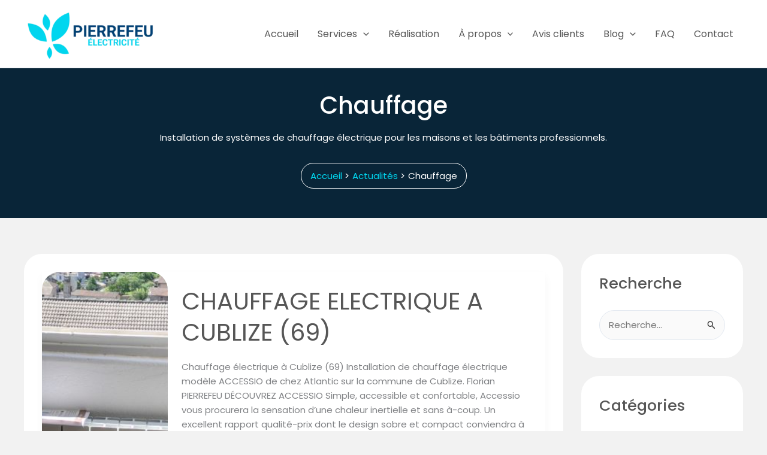

--- FILE ---
content_type: text/html; charset=UTF-8
request_url: https://pierrefeu-electricite.fr/tag/chauffage/
body_size: 50128
content:
<!DOCTYPE html>
<html lang="fr-FR" prefix="og: https://ogp.me/ns#">
<head>
<meta charset="UTF-8">
<meta name="viewport" content="width=device-width, initial-scale=1">
	<link rel="profile" href="https://gmpg.org/xfn/11"> 
	<link rel="dns-prefetch" href="//cdn.hu-manity.co" />
		<!-- Cookie Compliance -->
		<script type="text/javascript" src="[data-uri]" defer></script>
		<script type="text/javascript" src="https://cdn.hu-manity.co/hu-banner.min.js" defer data-deferred="1"></script>
<!-- Optimisation des moteurs de recherche par Rank Math - https://rankmath.com/ -->
<title>Chauffage Archives - Pierrefeu Électricité</title>
<meta name="description" content="Installation de systèmes de chauffage électrique pour les maisons et les bâtiments professionnels."/>
<meta name="robots" content="follow, index, max-snippet:-1, max-video-preview:-1, max-image-preview:large"/>
<link rel="canonical" href="https://pierrefeu-electricite.fr/tag/chauffage/" />
<meta property="og:locale" content="fr_FR" />
<meta property="og:type" content="article" />
<meta property="og:title" content="Chauffage Archives - Pierrefeu Électricité" />
<meta property="og:description" content="Installation de systèmes de chauffage électrique pour les maisons et les bâtiments professionnels." />
<meta property="og:url" content="https://pierrefeu-electricite.fr/tag/chauffage/" />
<meta property="og:site_name" content="Pierrefeu Électricité" />
<meta property="article:publisher" content="https://www.facebook.com/pierrefeuelectricite" />
<meta property="og:image" content="https://pierrefeu-electricite.fr/wp-content/uploads/2023/04/Social-scaled.webp" />
<meta property="og:image:secure_url" content="https://pierrefeu-electricite.fr/wp-content/uploads/2023/04/Social-scaled.webp" />
<meta property="og:image:width" content="1024" />
<meta property="og:image:height" content="538" />
<meta property="og:image:type" content="image/webp" />
<meta name="twitter:card" content="summary_large_image" />
<meta name="twitter:title" content="Chauffage Archives - Pierrefeu Électricité" />
<meta name="twitter:description" content="Installation de systèmes de chauffage électrique pour les maisons et les bâtiments professionnels." />
<meta name="twitter:site" content="@Pierrefeu_elec" />
<meta name="twitter:image" content="https://pierrefeu-electricite.fr/wp-content/uploads/2023/04/Social-scaled.webp" />
<meta name="twitter:label1" content="Articles" />
<meta name="twitter:data1" content="7" />
<script type="application/ld+json" class="rank-math-schema">{"@context":"https://schema.org","@graph":[{"@type":"Electrician","@id":"https://pierrefeu-electricite.fr/#organization","name":"Pierrefeu \u00c9lectricit\u00e9","url":"https://pierrefeu-electricite.fr","sameAs":["https://www.facebook.com/pierrefeuelectricite","https://twitter.com/Pierrefeu_elec","https://www.instagram.com/pierrefeuelectricite/","https://www.linkedin.com/in/pierrefeu-%c3%a9lectricit%c3%a9/","https://www.youtube.com/channel/UCbtju0GWx4XwuyY1-w6cstw?view_as=subscriber"],"logo":{"@type":"ImageObject","@id":"https://pierrefeu-electricite.fr/#logo","url":"https://pierrefeu-electricite.fr/wp-content/uploads/2023/04/logotype-scaled.webp","contentUrl":"https://pierrefeu-electricite.fr/wp-content/uploads/2023/04/logotype-scaled.webp","caption":"Pierrefeu \u00c9lectricit\u00e9","inLanguage":"fr-FR","width":"1024","height":"384"},"openingHours":["Monday,Tuesday,Wednesday,Thursday,Friday,Saturday,Sunday 09:00-17:00"],"image":{"@id":"https://pierrefeu-electricite.fr/#logo"}},{"@type":"WebSite","@id":"https://pierrefeu-electricite.fr/#website","url":"https://pierrefeu-electricite.fr","name":"Pierrefeu \u00c9lectricit\u00e9","alternateName":"Votre \u00e9lectricien Elexium","publisher":{"@id":"https://pierrefeu-electricite.fr/#organization"},"inLanguage":"fr-FR"},{"@type":"BreadcrumbList","@id":"https://pierrefeu-electricite.fr/tag/chauffage/#breadcrumb","itemListElement":[{"@type":"ListItem","position":"1","item":{"@id":"https://pierrefeu-electricite.fr","name":"Accueil"}},{"@type":"ListItem","position":"2","item":{"@id":"https://pierrefeu-electricite.fr/tag/chauffage/","name":"Chauffage"}}]},{"@type":"CollectionPage","@id":"https://pierrefeu-electricite.fr/tag/chauffage/#webpage","url":"https://pierrefeu-electricite.fr/tag/chauffage/","name":"Chauffage Archives - Pierrefeu \u00c9lectricit\u00e9","isPartOf":{"@id":"https://pierrefeu-electricite.fr/#website"},"inLanguage":"fr-FR","breadcrumb":{"@id":"https://pierrefeu-electricite.fr/tag/chauffage/#breadcrumb"}}]}</script>
<!-- /Extension Rank Math WordPress SEO -->

<link rel='dns-prefetch' href='//www.googletagmanager.com' />
<link rel='dns-prefetch' href='//fonts.googleapis.com' />
<link rel='dns-prefetch' href='//pagead2.googlesyndication.com' />
<link rel="alternate" type="application/rss+xml" title="Pierrefeu Électricité &raquo; Flux" href="https://pierrefeu-electricite.fr/feed/" />
<link rel="alternate" type="application/rss+xml" title="Pierrefeu Électricité &raquo; Flux des commentaires" href="https://pierrefeu-electricite.fr/comments/feed/" />
<link rel="alternate" type="application/rss+xml" title="Pierrefeu Électricité &raquo; Flux de l’étiquette Chauffage" href="https://pierrefeu-electricite.fr/tag/chauffage/feed/" />
<style id='wp-img-auto-sizes-contain-inline-css'>img:is([sizes=auto i],[sizes^="auto," i]){contain-intrinsic-size:3000px 1500px}</style>

<link data-optimized="1" rel='stylesheet' id='astra-theme-css-css' href='https://pierrefeu-electricite.fr/wp-content/litespeed/css/8b1602d515db47007518cbd8beacb909.css?ver=2f8e1' media='all' />
<style id='astra-theme-css-inline-css'>:root{--ast-post-nav-space:0;--ast-container-default-xlg-padding:3em;--ast-container-default-lg-padding:3em;--ast-container-default-slg-padding:2em;--ast-container-default-md-padding:3em;--ast-container-default-sm-padding:3em;--ast-container-default-xs-padding:2.4em;--ast-container-default-xxs-padding:1.8em;--ast-code-block-background:#ECEFF3;--ast-comment-inputs-background:#F9FAFB;--ast-normal-container-width:1200px;--ast-narrow-container-width:750px;--ast-blog-title-font-weight:normal;--ast-blog-meta-weight:inherit;--ast-global-color-primary:var(--ast-global-color-5);--ast-global-color-secondary:var(--ast-global-color-4);--ast-global-color-alternate-background:var(--ast-global-color-7);--ast-global-color-subtle-background:var(--ast-global-color-6);--ast-bg-style-guide:var( --ast-global-color-secondary,--ast-global-color-5 );--ast-shadow-style-guide:0px 0px 4px 0 #00000057;--ast-global-dark-bg-style:#fff;--ast-global-dark-lfs:#fbfbfb;--ast-widget-bg-color:#fafafa;--ast-wc-container-head-bg-color:#fbfbfb;--ast-title-layout-bg:#eeeeee;--ast-search-border-color:#e7e7e7;--ast-lifter-hover-bg:#e6e6e6;--ast-gallery-block-color:#000;--srfm-color-input-label:var(--ast-global-color-2)}html{font-size:93.75%}a{color:#00d5f0}a:hover,a:focus{color:#00aac0}body,button,input,select,textarea,.ast-button,.ast-custom-button{font-family:'Poppins',sans-serif;font-weight:400;font-size:15px;font-size:1rem;line-height:var(--ast-body-line-height,1.65em)}blockquote{color:#3c3c3c}h1,h2,h3,h4,h5,h6,.entry-content :where(h1,h2,h3,h4,h5,h6),.site-title,.site-title a{font-family:'Poppins',sans-serif;font-weight:500;text-decoration:initial}.ast-site-identity .site-title a{color:var(--ast-global-color-2)}.site-title{font-size:26px;font-size:1.7333333333333rem;display:none}header .custom-logo-link img{max-width:220px;width:220px}.astra-logo-svg{width:220px}.site-header .site-description{font-size:15px;font-size:1rem;display:none}.entry-title{font-size:40px;font-size:2.6666666666667rem}.archive .ast-article-post,.blog .ast-article-post,.archive .ast-article-post:hover,.blog .ast-article-post:hover{overflow:hidden}h1,.entry-content :where(h1){font-size:40px;font-size:2.6666666666667rem;font-weight:500;font-family:'Poppins',sans-serif;line-height:1.4em}h2,.entry-content :where(h2){font-size:20px;font-size:1.3333333333333rem;font-weight:500;font-family:'Poppins',sans-serif;line-height:1.3em}h3,.entry-content :where(h3){font-size:20px;font-size:1.3333333333333rem;font-weight:500;font-family:'Poppins',sans-serif;line-height:1.3em}h4,.entry-content :where(h4){font-size:20px;font-size:1.3333333333333rem;line-height:1.2em;font-weight:500;font-family:'Poppins',sans-serif}h5,.entry-content :where(h5){font-size:20px;font-size:1.3333333333333rem;line-height:1.2em;font-weight:500;font-family:'Poppins',sans-serif}h6,.entry-content :where(h6){font-size:18px;font-size:1.2rem;line-height:1.25em;font-weight:500;font-family:'Poppins',sans-serif}::selection{background-color:#00d5f0;color:#000}body,h1,h2,h3,h4,h5,h6,.entry-title a,.entry-content :where(h1,h2,h3,h4,h5,h6){color:#878787}.tagcloud a:hover,.tagcloud a:focus,.tagcloud a.current-item{color:#000;border-color:#00d5f0;background-color:#00d5f0}input:focus,input[type="text"]:focus,input[type="email"]:focus,input[type="url"]:focus,input[type="password"]:focus,input[type="reset"]:focus,input[type="search"]:focus,textarea:focus{border-color:#00d5f0}input[type="radio"]:checked,input[type=reset],input[type="checkbox"]:checked,input[type="checkbox"]:hover:checked,input[type="checkbox"]:focus:checked,input[type=range]::-webkit-slider-thumb{border-color:#00d5f0;background-color:#00d5f0;box-shadow:none}.site-footer a:hover+.post-count,.site-footer a:focus+.post-count{background:#00d5f0;border-color:#00d5f0}.single .nav-links .nav-previous,.single .nav-links .nav-next{color:#00d5f0}.entry-meta,.entry-meta *{line-height:1.45;color:#00d5f0}.entry-meta a:not(.ast-button):hover,.entry-meta a:not(.ast-button):hover *,.entry-meta a:not(.ast-button):focus,.entry-meta a:not(.ast-button):focus *,.page-links>.page-link,.page-links .page-link:hover,.post-navigation a:hover{color:#00aac0}#cat option,.secondary .calendar_wrap thead a,.secondary .calendar_wrap thead a:visited{color:#00d5f0}.secondary .calendar_wrap #today,.ast-progress-val span{background:#00d5f0}.secondary a:hover+.post-count,.secondary a:focus+.post-count{background:#00d5f0;border-color:#00d5f0}.calendar_wrap #today>a{color:#000}.page-links .page-link,.single .post-navigation a{color:#00d5f0}.ast-search-menu-icon .search-form button.search-submit{padding:0 4px}.ast-search-menu-icon form.search-form{padding-right:0}.ast-search-menu-icon.slide-search input.search-field{width:0}.ast-header-search .ast-search-menu-icon.ast-dropdown-active .search-form,.ast-header-search .ast-search-menu-icon.ast-dropdown-active .search-field:focus{transition:all 0.2s}.search-form input.search-field:focus{outline:none}.ast-archive-title{color:#565656}.widget-title,.widget .wp-block-heading{font-size:21px;font-size:1.4rem;color:#565656}#secondary,#secondary button,#secondary input,#secondary select,#secondary textarea{font-size:15px;font-size:1rem}.ast-search-menu-icon.slide-search a:focus-visible:focus-visible,.astra-search-icon:focus-visible,#close:focus-visible,a:focus-visible,.ast-menu-toggle:focus-visible,.site .skip-link:focus-visible,.wp-block-loginout input:focus-visible,.wp-block-search.wp-block-search__button-inside .wp-block-search__inside-wrapper,.ast-header-navigation-arrow:focus-visible,.ast-orders-table__row .ast-orders-table__cell:focus-visible,a#ast-apply-coupon:focus-visible,#ast-apply-coupon:focus-visible,#close:focus-visible,.button.search-submit:focus-visible,#search_submit:focus,.normal-search:focus-visible,.ast-header-account-wrap:focus-visible,.astra-cart-drawer-close:focus,.ast-single-variation:focus,.ast-button:focus,.ast-builder-button-wrap:has(.ast-custom-button-link:focus),.ast-builder-button-wrap .ast-custom-button-link:focus{outline-style:dotted;outline-color:inherit;outline-width:thin}input:focus,input[type="text"]:focus,input[type="email"]:focus,input[type="url"]:focus,input[type="password"]:focus,input[type="reset"]:focus,input[type="search"]:focus,input[type="number"]:focus,textarea:focus,.wp-block-search__input:focus,[data-section="section-header-mobile-trigger"] .ast-button-wrap .ast-mobile-menu-trigger-minimal:focus,.ast-mobile-popup-drawer.active .menu-toggle-close:focus,#ast-scroll-top:focus,#coupon_code:focus,#ast-coupon-code:focus{border-style:dotted;border-color:inherit;border-width:thin}input{outline:none}.site-logo-img img{transition:all 0.2s linear}body .ast-oembed-container *{position:absolute;top:0;width:100%;height:100%;left:0}body .wp-block-embed-pocket-casts .ast-oembed-container *{position:unset}.ast-single-post-featured-section+article{margin-top:2em}.site-content .ast-single-post-featured-section img{width:100%;overflow:hidden;object-fit:cover}.site>.ast-single-related-posts-container{margin-top:0}@media (min-width:922px){.ast-desktop .ast-container--narrow{max-width:var(--ast-narrow-container-width);margin:0 auto}}#secondary{margin:4em 0 2.5em;word-break:break-word;line-height:2}#secondary li{margin-bottom:.75em}#secondary li:last-child{margin-bottom:0}@media (max-width:768px){.js_active .ast-plain-container.ast-single-post #secondary{margin-top:1.5em}}.ast-separate-container.ast-two-container #secondary .widget{background-color:#fff;padding:2em;margin-bottom:2em}@media (min-width:993px){.ast-left-sidebar #secondary{padding-right:60px}.ast-right-sidebar #secondary{padding-left:60px}}@media (max-width:993px){.ast-right-sidebar #secondary{padding-left:30px}.ast-left-sidebar #secondary{padding-right:30px}}@media (min-width:993px){.ast-page-builder-template.ast-left-sidebar #secondary{padding-left:60px}.ast-page-builder-template.ast-right-sidebar #secondary{padding-right:60px}}@media (max-width:993px){.ast-page-builder-template.ast-right-sidebar #secondary{padding-right:30px}.ast-page-builder-template.ast-left-sidebar #secondary{padding-left:30px}}@media (max-width:921.9px){#ast-desktop-header{display:none}}@media (min-width:922px){#ast-mobile-header{display:none}}.wp-block-buttons.aligncenter{justify-content:center}.wp-block-button.is-style-outline .wp-block-button__link{border-color:#00d5f0;border-top-width:1px;border-right-width:1px;border-bottom-width:1px;border-left-width:1px}div.wp-block-button.is-style-outline>.wp-block-button__link:not(.has-text-color),div.wp-block-button.wp-block-button__link.is-style-outline:not(.has-text-color){color:#00d5f0}.wp-block-button.is-style-outline .wp-block-button__link:hover,.wp-block-buttons .wp-block-button.is-style-outline .wp-block-button__link:focus,.wp-block-buttons .wp-block-button.is-style-outline>.wp-block-button__link:not(.has-text-color):hover,.wp-block-buttons .wp-block-button.wp-block-button__link.is-style-outline:not(.has-text-color):hover{color:#fff;background-color:#00a8be;border-color:#00a8be}.post-page-numbers.current .page-link,.ast-pagination .page-numbers.current{color:#000;border-color:#00d5f0;background-color:#00d5f0}.wp-block-button.is-style-outline .wp-block-button__link{border-top-width:1px;border-right-width:1px;border-bottom-width:1px;border-left-width:1px}.wp-block-button.is-style-outline .wp-block-button__link.wp-element-button,.ast-outline-button{border-color:#00d5f0;font-family:inherit;font-weight:500;font-size:16px;font-size:1.0666666666667rem;line-height:1em;border-top-left-radius:30px;border-top-right-radius:30px;border-bottom-right-radius:30px;border-bottom-left-radius:30px}.wp-block-buttons .wp-block-button.is-style-outline>.wp-block-button__link:not(.has-text-color),.wp-block-buttons .wp-block-button.wp-block-button__link.is-style-outline:not(.has-text-color),.ast-outline-button{color:#00d5f0}.wp-block-button.is-style-outline .wp-block-button__link:hover,.wp-block-buttons .wp-block-button.is-style-outline .wp-block-button__link:focus,.wp-block-buttons .wp-block-button.is-style-outline>.wp-block-button__link:not(.has-text-color):hover,.wp-block-buttons .wp-block-button.wp-block-button__link.is-style-outline:not(.has-text-color):hover,.ast-outline-button:hover,.ast-outline-button:focus,.wp-block-uagb-buttons-child .uagb-buttons-repeater.ast-outline-button:hover,.wp-block-uagb-buttons-child .uagb-buttons-repeater.ast-outline-button:focus{color:#fff;background-color:#00a8be;border-color:#00a8be}.wp-block-button .wp-block-button__link.wp-element-button.is-style-outline:not(.has-background),.wp-block-button.is-style-outline>.wp-block-button__link.wp-element-button:not(.has-background),.ast-outline-button{background-color:#00d5f0}.entry-content[data-ast-blocks-layout]>figure{margin-bottom:1em}h1.widget-title{font-weight:500}h2.widget-title{font-weight:500}h3.widget-title{font-weight:500}#page{display:flex;flex-direction:column;min-height:100vh}.ast-404-layout-1 h1.page-title{color:var(--ast-global-color-2)}.single .post-navigation a{line-height:1em;height:inherit}.error-404 .page-sub-title{font-size:1.5rem;font-weight:inherit}.search .site-content .content-area .search-form{margin-bottom:0}#page .site-content{flex-grow:1}.widget{margin-bottom:1.25em}#secondary li{line-height:1.5em}#secondary .wp-block-group h2{margin-bottom:.7em}#secondary h2{font-size:1.7rem}.ast-separate-container .ast-article-post,.ast-separate-container .ast-article-single,.ast-separate-container .comment-respond{padding:3em}.ast-separate-container .ast-article-single .ast-article-single{padding:0}.ast-article-single .wp-block-post-template-is-layout-grid{padding-left:0}.ast-separate-container .comments-title,.ast-narrow-container .comments-title{padding:1.5em 2em}.ast-page-builder-template .comment-form-textarea,.ast-comment-formwrap .ast-grid-common-col{padding:0}.ast-comment-formwrap{padding:0;display:inline-flex;column-gap:20px;width:100%;margin-left:0;margin-right:0}.comments-area textarea#comment:focus,.comments-area textarea#comment:active,.comments-area .ast-comment-formwrap input[type="text"]:focus,.comments-area .ast-comment-formwrap input[type="text"]:active{box-shadow:none;outline:none}.archive.ast-page-builder-template .entry-header{margin-top:2em}.ast-page-builder-template .ast-comment-formwrap{width:100%}.entry-title{margin-bottom:.5em}.ast-archive-description p{font-size:inherit;font-weight:inherit;line-height:inherit}.ast-separate-container .ast-comment-list li.depth-1,.hentry{margin-bottom:2em}@media (min-width:921px){.ast-left-sidebar.ast-page-builder-template #secondary,.archive.ast-right-sidebar.ast-page-builder-template .site-main{padding-left:20px;padding-right:20px}}@media (max-width:544px){.ast-comment-formwrap.ast-row{column-gap:10px;display:inline-block}#ast-commentform .ast-grid-common-col{position:relative;width:100%}}@media (min-width:1201px){.ast-separate-container .ast-article-post,.ast-separate-container .ast-article-single,.ast-separate-container .ast-author-box,.ast-separate-container .ast-404-layout-1,.ast-separate-container .no-results{padding:3em}}@media (max-width:921px){.ast-left-sidebar #content>.ast-container{display:flex;flex-direction:column-reverse;width:100%}}@media (max-width:921px){#secondary.secondary{padding-top:0}.ast-separate-container.ast-right-sidebar #secondary{padding-left:1em;padding-right:1em}.ast-separate-container.ast-two-container #secondary{padding-left:0;padding-right:0}.ast-page-builder-template .entry-header #secondary,.ast-page-builder-template #secondary{margin-top:1.5em}}@media (max-width:921px){.ast-right-sidebar #primary{padding-right:0}.ast-page-builder-template.ast-left-sidebar #secondary,.ast-page-builder-template.ast-right-sidebar #secondary{padding-right:20px;padding-left:20px}.ast-right-sidebar #secondary,.ast-left-sidebar #primary{padding-left:0}.ast-left-sidebar #secondary{padding-right:0}}@media (min-width:922px){.ast-separate-container.ast-right-sidebar #primary,.ast-separate-container.ast-left-sidebar #primary{border:0}.search-no-results.ast-separate-container #primary{margin-bottom:4em}}@media (min-width:922px){.ast-right-sidebar #primary{border-right:1px solid var(--ast-border-color)}.ast-left-sidebar #primary{border-left:1px solid var(--ast-border-color)}.ast-right-sidebar #secondary{border-left:1px solid var(--ast-border-color);margin-left:-1px}.ast-left-sidebar #secondary{border-right:1px solid var(--ast-border-color);margin-right:-1px}.ast-separate-container.ast-two-container.ast-right-sidebar #secondary{padding-left:30px;padding-right:0}.ast-separate-container.ast-two-container.ast-left-sidebar #secondary{padding-right:30px;padding-left:0}.ast-separate-container.ast-right-sidebar #secondary,.ast-separate-container.ast-left-sidebar #secondary{border:0;margin-left:auto;margin-right:auto}.ast-separate-container.ast-two-container #secondary .widget:last-child{margin-bottom:0}}.wp-block-button .wp-block-button__link{color:#fff}.wp-block-button .wp-block-button__link:hover,.wp-block-button .wp-block-button__link:focus{color:#fff;background-color:#00a8be;border-color:#00a8be}.elementor-widget-heading h1.elementor-heading-title{line-height:1.4em}.elementor-widget-heading h2.elementor-heading-title{line-height:1.3em}.elementor-widget-heading h3.elementor-heading-title{line-height:1.3em}.elementor-widget-heading h4.elementor-heading-title{line-height:1.2em}.elementor-widget-heading h5.elementor-heading-title{line-height:1.2em}.elementor-widget-heading h6.elementor-heading-title{line-height:1.25em}.wp-block-button .wp-block-button__link,.wp-block-search .wp-block-search__button,body .wp-block-file .wp-block-file__button{border-style:solid;border-top-width:1px;border-right-width:1px;border-left-width:1px;border-bottom-width:1px;border-color:#00d5f0;background-color:#fff0;color:#fff;font-family:inherit;font-weight:500;line-height:1em;font-size:16px;font-size:1.0666666666667rem;border-top-left-radius:30px;border-top-right-radius:30px;border-bottom-right-radius:30px;border-bottom-left-radius:30px;padding-top:10px;padding-right:20px;padding-bottom:10px;padding-left:20px}.menu-toggle,button,.ast-button,.ast-custom-button,.button,input#submit,input[type="button"],input[type="submit"],input[type="reset"],form[CLASS*="wp-block-search__"].wp-block-search .wp-block-search__inside-wrapper .wp-block-search__button,body .wp-block-file .wp-block-file__button,.search .search-submit{border-style:solid;border-top-width:1px;border-right-width:1px;border-left-width:1px;border-bottom-width:1px;color:#fff;border-color:#00d5f0;background-color:#fff0;padding-top:10px;padding-right:20px;padding-bottom:10px;padding-left:20px;font-family:inherit;font-weight:500;font-size:16px;font-size:1.0666666666667rem;line-height:1em;border-top-left-radius:30px;border-top-right-radius:30px;border-bottom-right-radius:30px;border-bottom-left-radius:30px}button:focus,.menu-toggle:hover,button:hover,.ast-button:hover,.ast-custom-button:hover .button:hover,.ast-custom-button:hover,input[type=reset]:hover,input[type=reset]:focus,input#submit:hover,input#submit:focus,input[type="button"]:hover,input[type="button"]:focus,input[type="submit"]:hover,input[type="submit"]:focus,form[CLASS*="wp-block-search__"].wp-block-search .wp-block-search__inside-wrapper .wp-block-search__button:hover,form[CLASS*="wp-block-search__"].wp-block-search .wp-block-search__inside-wrapper .wp-block-search__button:focus,body .wp-block-file .wp-block-file__button:hover,body .wp-block-file .wp-block-file__button:focus{color:#fff;background-color:#00a8be;border-color:#00a8be}form[CLASS*="wp-block-search__"].wp-block-search .wp-block-search__inside-wrapper .wp-block-search__button.has-icon{padding-top:calc(10px - 3px);padding-right:calc(20px - 3px);padding-bottom:calc(10px - 3px);padding-left:calc(20px - 3px)}@media (max-width:921px){.ast-mobile-header-stack .main-header-bar .ast-search-menu-icon{display:inline-block}.ast-header-break-point.ast-header-custom-item-outside .ast-mobile-header-stack .main-header-bar .ast-search-icon{margin:0}.ast-comment-avatar-wrap img{max-width:2.5em}.ast-comment-meta{padding:0 1.8888em 1.3333em}.ast-separate-container .ast-comment-list li.depth-1{padding:1.5em 2.14em}.ast-separate-container .comment-respond{padding:2em 2.14em}}@media (min-width:544px){.ast-container{max-width:100%}}@media (max-width:544px){.ast-separate-container .ast-article-post,.ast-separate-container .ast-article-single,.ast-separate-container .comments-title,.ast-separate-container .ast-archive-description{padding:1.5em 1em}.ast-separate-container #content .ast-container{padding-left:.54em;padding-right:.54em}.ast-separate-container .ast-comment-list .bypostauthor{padding:.5em}.ast-search-menu-icon.ast-dropdown-active .search-field{width:170px}.ast-separate-container #secondary{padding-top:0}.ast-separate-container.ast-two-container #secondary .widget{margin-bottom:1.5em;padding-left:1em;padding-right:1em}}#ast-mobile-header .ast-site-header-cart-li a{pointer-events:none}@media (min-width:545px){.ast-page-builder-template .comments-area,.single.ast-page-builder-template .entry-header,.single.ast-page-builder-template .post-navigation,.single.ast-page-builder-template .ast-single-related-posts-container{max-width:1240px;margin-left:auto;margin-right:auto}}.ast-separate-container{background-color:#f2f2f2;background-image:none}@media (max-width:921px){.widget-title{font-size:24px;font-size:1.4117647058824rem}body,button,input,select,textarea,.ast-button,.ast-custom-button{font-size:17px;font-size:1.1333333333333rem}#secondary,#secondary button,#secondary input,#secondary select,#secondary textarea{font-size:17px;font-size:1.1333333333333rem}.site-title{display:none}.site-header .site-description{display:none}h1,.entry-content :where(h1){font-size:40px}h2,.entry-content :where(h2){font-size:32px}h3,.entry-content :where(h3){font-size:26px}h4,.entry-content :where(h4){font-size:20px;font-size:1.3333333333333rem}h5,.entry-content :where(h5){font-size:17px;font-size:1.1333333333333rem}h6,.entry-content :where(h6){font-size:15px;font-size:1rem}}@media (max-width:544px){.widget-title{font-size:24px;font-size:1.4117647058824rem}body,button,input,select,textarea,.ast-button,.ast-custom-button{font-size:17px;font-size:1.1333333333333rem}#secondary,#secondary button,#secondary input,#secondary select,#secondary textarea{font-size:17px;font-size:1.1333333333333rem}.site-title{display:none}.site-header .site-description{display:none}h1,.entry-content :where(h1){font-size:32px}h2,.entry-content :where(h2){font-size:25px}h3,.entry-content :where(h3){font-size:22px}h4,.entry-content :where(h4){font-size:18px;font-size:1.2rem}h5,.entry-content :where(h5){font-size:15px;font-size:1rem}h6,.entry-content :where(h6){font-size:13px;font-size:.86666666666667rem}}@media (max-width:544px){html{font-size:93.75%}}@media (min-width:922px){.ast-container{max-width:1240px}}@media (min-width:922px){.site-content .ast-container{display:flex}}@media (max-width:921px){.site-content .ast-container{flex-direction:column}}.ast-blog-layout-5-grid .ast-article-inner{box-shadow:0 6px 15px -2px rgb(16 24 40 / .05)}.ast-separate-container .ast-blog-layout-5-grid .ast-article-inner,.ast-plain-container .ast-blog-layout-5-grid .ast-article-inner{height:100%}.ast-blog-layout-5-grid .ast-row{margin-left:0;margin-right:0}.ast-blog-layout-5-grid .ast-article-inner{width:100%}.ast-blog-layout-5-grid .blog-layout-5{display:flex;flex-wrap:wrap;vertical-align:middle}.ast-blog-layout-5-grid .ast-blog-featured-section{width:25%;margin-bottom:0}.ast-blog-layout-5-grid .post-thumb-img-content{height:100%}.ast-blog-layout-5-grid .ast-blog-featured-section img{width:100%;height:100%;object-fit:cover}.ast-blog-layout-5-grid .post-content{width:75%;padding-left:1.5em}.ast-blog-layout-5-grid .ast-no-thumb .ast-blog-featured-section{width:unset}.ast-blog-layout-5-grid .ast-no-thumb .post-content{width:100%}.ast-separate-container .ast-blog-layout-5-grid .post-content{padding-right:1.5em;padding-top:1.5em;padding-bottom:1.5em}.ast-blog-layout-5-grid .ast-article-post{margin-bottom:2em;padding:0;border-bottom:0}@media (max-width:921px){.ast-blog-layout-5-grid .ast-blog-featured-section{margin-bottom:1.5em}}@media (max-width:921px){.ast-blog-layout-5-grid .ast-blog-featured-section,.ast-blog-layout-5-grid .post-content{width:100%}}.ast-blog-layout-6-grid .ast-blog-featured-section:before{content:""}.cat-links.badge a,.tags-links.badge a{padding:4px 8px;border-radius:3px;font-weight:400}.cat-links.underline a,.tags-links.underline a{text-decoration:underline}@media (min-width:922px){.main-header-menu .sub-menu .menu-item.ast-left-align-sub-menu:hover>.sub-menu,.main-header-menu .sub-menu .menu-item.ast-left-align-sub-menu.focus>.sub-menu{margin-left:0}}.footer-widget-area[data-section^="section-fb-html-"] .ast-builder-html-element{text-align:center}.wp-block-file{display:flex;align-items:center;flex-wrap:wrap;justify-content:space-between}.wp-block-pullquote{border:none}.wp-block-pullquote blockquote::before{content:"\201D";font-family:"Helvetica",sans-serif;display:flex;transform:rotate(180deg);font-size:6rem;font-style:normal;line-height:1;font-weight:700;align-items:center;justify-content:center}.has-text-align-right>blockquote::before{justify-content:flex-start}.has-text-align-left>blockquote::before{justify-content:flex-end}figure.wp-block-pullquote.is-style-solid-color blockquote{max-width:100%;text-align:inherit}:root{--wp--custom--ast-default-block-top-padding:3em;--wp--custom--ast-default-block-right-padding:3em;--wp--custom--ast-default-block-bottom-padding:3em;--wp--custom--ast-default-block-left-padding:3em;--wp--custom--ast-container-width:1200px;--wp--custom--ast-content-width-size:1200px;--wp--custom--ast-wide-width-size:calc(1200px + var(--wp--custom--ast-default-block-left-padding) + var(--wp--custom--ast-default-block-right-padding))}.ast-narrow-container{--wp--custom--ast-content-width-size:750px;--wp--custom--ast-wide-width-size:750px}@media(max-width:921px){:root{--wp--custom--ast-default-block-top-padding:3em;--wp--custom--ast-default-block-right-padding:2em;--wp--custom--ast-default-block-bottom-padding:3em;--wp--custom--ast-default-block-left-padding:2em}}@media(max-width:544px){:root{--wp--custom--ast-default-block-top-padding:3em;--wp--custom--ast-default-block-right-padding:1.5em;--wp--custom--ast-default-block-bottom-padding:3em;--wp--custom--ast-default-block-left-padding:1.5em}}.entry-content>.wp-block-group,.entry-content>.wp-block-cover,.entry-content>.wp-block-columns{padding-top:var(--wp--custom--ast-default-block-top-padding);padding-right:var(--wp--custom--ast-default-block-right-padding);padding-bottom:var(--wp--custom--ast-default-block-bottom-padding);padding-left:var(--wp--custom--ast-default-block-left-padding)}.ast-plain-container.ast-no-sidebar .entry-content>.alignfull,.ast-page-builder-template .ast-no-sidebar .entry-content>.alignfull{margin-left:calc(-50vw + 50%);margin-right:calc(-50vw + 50%);max-width:100vw;width:100vw}.ast-plain-container.ast-no-sidebar .entry-content .alignfull .alignfull,.ast-page-builder-template.ast-no-sidebar .entry-content .alignfull .alignfull,.ast-plain-container.ast-no-sidebar .entry-content .alignfull .alignwide,.ast-page-builder-template.ast-no-sidebar .entry-content .alignfull .alignwide,.ast-plain-container.ast-no-sidebar .entry-content .alignwide .alignfull,.ast-page-builder-template.ast-no-sidebar .entry-content .alignwide .alignfull,.ast-plain-container.ast-no-sidebar .entry-content .alignwide .alignwide,.ast-page-builder-template.ast-no-sidebar .entry-content .alignwide .alignwide,.ast-plain-container.ast-no-sidebar .entry-content .wp-block-column .alignfull,.ast-page-builder-template.ast-no-sidebar .entry-content .wp-block-column .alignfull,.ast-plain-container.ast-no-sidebar .entry-content .wp-block-column .alignwide,.ast-page-builder-template.ast-no-sidebar .entry-content .wp-block-column .alignwide{margin-left:auto;margin-right:auto;width:100%}[data-ast-blocks-layout] .wp-block-separator:not(.is-style-dots){height:0}[data-ast-blocks-layout] .wp-block-separator{margin:20px auto}[data-ast-blocks-layout] .wp-block-separator:not(.is-style-wide):not(.is-style-dots){max-width:100px}[data-ast-blocks-layout] .wp-block-separator.has-background{padding:0}.entry-content[data-ast-blocks-layout]>*{max-width:var(--wp--custom--ast-content-width-size);margin-left:auto;margin-right:auto}.entry-content[data-ast-blocks-layout]>.alignwide{max-width:var(--wp--custom--ast-wide-width-size)}.entry-content[data-ast-blocks-layout] .alignfull{max-width:none}.entry-content .wp-block-columns{margin-bottom:0}blockquote{margin:1.5em;border-color:rgb(0 0 0 / .05)}.wp-block-quote:not(.has-text-align-right):not(.has-text-align-center){border-left:5px solid rgb(0 0 0 / .05)}.has-text-align-right>blockquote,blockquote.has-text-align-right{border-right:5px solid rgb(0 0 0 / .05)}.has-text-align-left>blockquote,blockquote.has-text-align-left{border-left:5px solid rgb(0 0 0 / .05)}.wp-block-site-tagline,.wp-block-latest-posts .read-more{margin-top:15px}.wp-block-loginout p label{display:block}.wp-block-loginout p:not(.login-remember):not(.login-submit) input{width:100%}.wp-block-loginout input:focus{border-color:#fff0}.wp-block-loginout input:focus{outline:thin dotted}.entry-content .wp-block-media-text .wp-block-media-text__content{padding:0 0 0 8%}.entry-content .wp-block-media-text.has-media-on-the-right .wp-block-media-text__content{padding:0 8% 0 0}.entry-content .wp-block-media-text.has-background .wp-block-media-text__content{padding:8%}.entry-content .wp-block-cover:not([class*="background-color"]):not(.has-text-color.has-link-color) .wp-block-cover__inner-container,.entry-content .wp-block-cover:not([class*="background-color"]) .wp-block-cover-image-text,.entry-content .wp-block-cover:not([class*="background-color"]) .wp-block-cover-text,.entry-content .wp-block-cover-image:not([class*="background-color"]) .wp-block-cover__inner-container,.entry-content .wp-block-cover-image:not([class*="background-color"]) .wp-block-cover-image-text,.entry-content .wp-block-cover-image:not([class*="background-color"]) .wp-block-cover-text{color:var(--ast-global-color-primary,var(--ast-global-color-5))}.wp-block-loginout .login-remember input{width:1.1rem;height:1.1rem;margin:0 5px 4px 0;vertical-align:middle}.wp-block-latest-posts>li>*:first-child,.wp-block-latest-posts:not(.is-grid)>li:first-child{margin-top:0}.entry-content>.wp-block-buttons,.entry-content>.wp-block-uagb-buttons{margin-bottom:1.5em}.wp-block-search__inside-wrapper .wp-block-search__input{padding:0 10px;color:var(--ast-global-color-3);background:var(--ast-global-color-primary,var(--ast-global-color-5));border-color:var(--ast-border-color)}.wp-block-latest-posts .read-more{margin-bottom:1.5em}.wp-block-search__no-button .wp-block-search__inside-wrapper .wp-block-search__input{padding-top:5px;padding-bottom:5px}.wp-block-latest-posts .wp-block-latest-posts__post-date,.wp-block-latest-posts .wp-block-latest-posts__post-author{font-size:1rem}.wp-block-latest-posts>li>*,.wp-block-latest-posts:not(.is-grid)>li{margin-top:12px;margin-bottom:12px}.ast-page-builder-template .entry-content[data-ast-blocks-layout]>.alignwide:where(:not(.uagb-is-root-container):not(.spectra-is-root-container))>*{max-width:var(--wp--custom--ast-wide-width-size)}.ast-page-builder-template .entry-content[data-ast-blocks-layout]>.inherit-container-width>*,.ast-page-builder-template .entry-content[data-ast-blocks-layout]>*:not(.wp-block-group):where(:not(.uagb-is-root-container):not(.spectra-is-root-container))>*,.entry-content[data-ast-blocks-layout]>.wp-block-cover .wp-block-cover__inner-container{max-width:var(--wp--custom--ast-content-width-size);margin-left:auto;margin-right:auto}.ast-page-builder-template .entry-content[data-ast-blocks-layout]>*,.ast-page-builder-template .entry-content[data-ast-blocks-layout]>.alignfull:where(:not(.wp-block-group):not(.uagb-is-root-container):not(.spectra-is-root-container))>*{max-width:none}.entry-content[data-ast-blocks-layout] .wp-block-cover:not(.alignleft):not(.alignright){width:auto}@media(max-width:1200px){.ast-separate-container .entry-content>.alignfull,.ast-separate-container .entry-content[data-ast-blocks-layout]>.alignwide,.ast-plain-container .entry-content[data-ast-blocks-layout]>.alignwide,.ast-plain-container .entry-content .alignfull{margin-left:calc(-1 * min(var(--ast-container-default-xlg-padding),20px));margin-right:calc(-1 * min(var(--ast-container-default-xlg-padding),20px))}}@media(min-width:1201px){.ast-separate-container .entry-content>.alignfull{margin-left:calc(-1 * var(--ast-container-default-xlg-padding));margin-right:calc(-1 * var(--ast-container-default-xlg-padding))}.ast-separate-container .entry-content[data-ast-blocks-layout]>.alignwide,.ast-plain-container .entry-content[data-ast-blocks-layout]>.alignwide{margin-left:calc(-1 * var(--wp--custom--ast-default-block-left-padding));margin-right:calc(-1 * var(--wp--custom--ast-default-block-right-padding))}}@media(min-width:921px){.ast-separate-container .entry-content .wp-block-group.alignwide:not(.inherit-container-width)>:where(:not(.alignleft):not(.alignright)),.ast-plain-container .entry-content .wp-block-group.alignwide:not(.inherit-container-width)>:where(:not(.alignleft):not(.alignright)){max-width:calc(var(--wp--custom--ast-content-width-size) + 80px)}.ast-plain-container.ast-right-sidebar .entry-content[data-ast-blocks-layout] .alignfull,.ast-plain-container.ast-left-sidebar .entry-content[data-ast-blocks-layout] .alignfull{margin-left:-60px;margin-right:-60px}}@media(min-width:544px){.entry-content>.alignleft{margin-right:20px}.entry-content>.alignright{margin-left:20px}}@media (max-width:544px){.wp-block-columns .wp-block-column:not(:last-child){margin-bottom:20px}.wp-block-latest-posts{margin:0}}@media(max-width:600px){.entry-content .wp-block-media-text .wp-block-media-text__content,.entry-content .wp-block-media-text.has-media-on-the-right .wp-block-media-text__content{padding:8% 0 0}.entry-content .wp-block-media-text.has-background .wp-block-media-text__content{padding:8%}}.ast-page-builder-template .entry-header{padding-left:0}.ast-narrow-container .site-content .wp-block-uagb-image--align-full .wp-block-uagb-image__figure{max-width:100%;margin-left:auto;margin-right:auto}.entry-content ul,.entry-content ol{padding:revert;margin:revert}:root .has-ast-global-color-0-color{color:var(--ast-global-color-0)}:root .has-ast-global-color-0-background-color{background-color:var(--ast-global-color-0)}:root .wp-block-button .has-ast-global-color-0-color{color:var(--ast-global-color-0)}:root .wp-block-button .has-ast-global-color-0-background-color{background-color:var(--ast-global-color-0)}:root .has-ast-global-color-1-color{color:var(--ast-global-color-1)}:root .has-ast-global-color-1-background-color{background-color:var(--ast-global-color-1)}:root .wp-block-button .has-ast-global-color-1-color{color:var(--ast-global-color-1)}:root .wp-block-button .has-ast-global-color-1-background-color{background-color:var(--ast-global-color-1)}:root .has-ast-global-color-2-color{color:var(--ast-global-color-2)}:root .has-ast-global-color-2-background-color{background-color:var(--ast-global-color-2)}:root .wp-block-button .has-ast-global-color-2-color{color:var(--ast-global-color-2)}:root .wp-block-button .has-ast-global-color-2-background-color{background-color:var(--ast-global-color-2)}:root .has-ast-global-color-3-color{color:var(--ast-global-color-3)}:root .has-ast-global-color-3-background-color{background-color:var(--ast-global-color-3)}:root .wp-block-button .has-ast-global-color-3-color{color:var(--ast-global-color-3)}:root .wp-block-button .has-ast-global-color-3-background-color{background-color:var(--ast-global-color-3)}:root .has-ast-global-color-4-color{color:var(--ast-global-color-4)}:root .has-ast-global-color-4-background-color{background-color:var(--ast-global-color-4)}:root .wp-block-button .has-ast-global-color-4-color{color:var(--ast-global-color-4)}:root .wp-block-button .has-ast-global-color-4-background-color{background-color:var(--ast-global-color-4)}:root .has-ast-global-color-5-color{color:var(--ast-global-color-5)}:root .has-ast-global-color-5-background-color{background-color:var(--ast-global-color-5)}:root .wp-block-button .has-ast-global-color-5-color{color:var(--ast-global-color-5)}:root .wp-block-button .has-ast-global-color-5-background-color{background-color:var(--ast-global-color-5)}:root .has-ast-global-color-6-color{color:var(--ast-global-color-6)}:root .has-ast-global-color-6-background-color{background-color:var(--ast-global-color-6)}:root .wp-block-button .has-ast-global-color-6-color{color:var(--ast-global-color-6)}:root .wp-block-button .has-ast-global-color-6-background-color{background-color:var(--ast-global-color-6)}:root .has-ast-global-color-7-color{color:var(--ast-global-color-7)}:root .has-ast-global-color-7-background-color{background-color:var(--ast-global-color-7)}:root .wp-block-button .has-ast-global-color-7-color{color:var(--ast-global-color-7)}:root .wp-block-button .has-ast-global-color-7-background-color{background-color:var(--ast-global-color-7)}:root .has-ast-global-color-8-color{color:var(--ast-global-color-8)}:root .has-ast-global-color-8-background-color{background-color:var(--ast-global-color-8)}:root .wp-block-button .has-ast-global-color-8-color{color:var(--ast-global-color-8)}:root .wp-block-button .has-ast-global-color-8-background-color{background-color:var(--ast-global-color-8)}:root{--ast-global-color-0:#046bd2;--ast-global-color-1:#045cb4;--ast-global-color-2:#1e293b;--ast-global-color-3:#334155;--ast-global-color-4:#f9fafb;--ast-global-color-5:#FFFFFF;--ast-global-color-6:#e2e8f0;--ast-global-color-7:#cbd5e1;--ast-global-color-8:#94a3b8}:root{--ast-border-color:var(--ast-global-color-6)}.ast-archive-entry-banner{-js-display:flex;display:flex;flex-direction:column;justify-content:center;text-align:center;position:relative;background:var(--ast-title-layout-bg)}.ast-archive-entry-banner[data-banner-width-type="custom"]{margin:0 auto;width:100%}.ast-archive-entry-banner[data-banner-layout="layout-1"]{background:inherit;padding:20px 0;text-align:left}.ast-archive-entry-banner[data-post-type="post"]{text-align:center;justify-content:center;min-height:250px;padding-top:3em;padding-right:3em;padding-bottom:3em;padding-left:3em}.ast-archive-entry-banner[data-post-type="post"] .ast-container{width:100%}.ast-archive-entry-banner[data-post-type="post"] .ast-container *{color:#fff;font-family:'Poppins',sans-serif;font-weight:400;font-size:15px;font-size:1rem}.ast-archive-entry-banner[data-post-type="post"] .ast-container h1{color:#fff;font-weight:500;font-size:40px;font-size:2.6666666666667rem}.ast-page-builder-template .ast-archive-entry-banner[data-post-type="post"] .ast-container{max-width:100%}.ast-narrow-container .ast-archive-entry-banner[data-post-type="post"] .ast-container{max-width:750px}.ast-archive-entry-banner[data-post-type="post"] .ast-container a,.ast-archive-entry-banner[data-post-type="post"] .ast-container a *{color:#00d6ef}.ast-archive-entry-banner[data-post-type="post"] .ast-container a:hover,.ast-archive-entry-banner[data-post-type="post"] .ast-container a:hover *{color:#00d6ef}.ast-archive-entry-banner[data-post-type="post"] .ast-container>*:not(:last-child){margin-bottom:30px}.ast-archive-entry-banner[data-post-type="post"] .ast-container>*:last-child{margin-bottom:0}.ast-archive-entry-banner[data-post-type="post"][data-banner-background-type="custom"]{background-color:#092538;background-image:none}@media (min-width:922px){.ast-narrow-container .ast-archive-entry-banner[data-post-type="post"] .ast-container{max-width:750px;padding-left:0;padding-right:0}}@media (max-width:921px){.ast-archive-entry-banner[data-post-type="post"]{padding-top:3em;padding-right:3em;padding-bottom:3em;padding-left:3em}.ast-archive-entry-banner[data-post-type="post"] .ast-container{padding-left:0;padding-right:0}}.ast-breadcrumbs .trail-browse,.ast-breadcrumbs .trail-items,.ast-breadcrumbs .trail-items li{display:inline-block;margin:0;padding:0;border:none;background:inherit;text-indent:0;text-decoration:none}.ast-breadcrumbs .trail-browse{font-size:inherit;font-style:inherit;font-weight:inherit;color:inherit}.ast-breadcrumbs .trail-items{list-style:none}.trail-items li::after{padding:0 .3em;content:"\00bb"}.trail-items li:last-of-type::after{display:none}.trail-items li::after{content:"\003E"}.ast-breadcrumbs-wrapper{text-align:center}.ast-default-menu-enable.ast-main-header-nav-open.ast-header-break-point .main-header-bar.ast-header-breadcrumb,.ast-main-header-nav-open .main-header-bar.ast-header-breadcrumb{padding-top:1em;padding-bottom:1em}.ast-header-break-point .main-header-bar.ast-header-breadcrumb{border-bottom-width:1px;border-bottom-color:#eaeaea;border-bottom-style:solid}.ast-breadcrumbs-wrapper{line-height:1.4}.ast-breadcrumbs-wrapper .rank-math-breadcrumb p{margin-bottom:0}.ast-breadcrumbs-wrapper{display:block;width:100%}h1,h2,h3,h4,h5,h6,.entry-content :where(h1,h2,h3,h4,h5,h6){color:#565656}.entry-title a{color:#565656}@media (max-width:921px){.ast-builder-grid-row-container.ast-builder-grid-row-tablet-3-firstrow .ast-builder-grid-row>*:first-child,.ast-builder-grid-row-container.ast-builder-grid-row-tablet-3-lastrow .ast-builder-grid-row>*:last-child{grid-column:1 / -1}}@media (max-width:544px){.ast-builder-grid-row-container.ast-builder-grid-row-mobile-3-firstrow .ast-builder-grid-row>*:first-child,.ast-builder-grid-row-container.ast-builder-grid-row-mobile-3-lastrow .ast-builder-grid-row>*:last-child{grid-column:1 / -1}}.ast-builder-layout-element[data-section="title_tagline"]{display:flex}@media (max-width:921px){.ast-header-break-point .ast-builder-layout-element[data-section="title_tagline"]{display:flex}}@media (max-width:544px){.ast-header-break-point .ast-builder-layout-element[data-section="title_tagline"]{display:flex}}.ast-builder-menu-1{font-family:'Poppins',sans-serif;font-weight:400}.ast-builder-menu-1 .menu-item>.menu-link{font-size:16px;font-size:1.0666666666667rem;color:#565656}.ast-builder-menu-1 .menu-item>.ast-menu-toggle{color:#565656}.ast-builder-menu-1 .menu-item:hover>.menu-link,.ast-builder-menu-1 .inline-on-mobile .menu-item:hover>.ast-menu-toggle{color:#00d6ef}.ast-builder-menu-1 .menu-item:hover>.ast-menu-toggle{color:#00d6ef}.ast-builder-menu-1 .menu-item.current-menu-item>.menu-link,.ast-builder-menu-1 .inline-on-mobile .menu-item.current-menu-item>.ast-menu-toggle,.ast-builder-menu-1 .current-menu-ancestor>.menu-link{color:#00d6ef}.ast-builder-menu-1 .menu-item.current-menu-item>.ast-menu-toggle{color:#00d6ef}.ast-builder-menu-1 .sub-menu,.ast-builder-menu-1 .inline-on-mobile .sub-menu{border-top-width:2px;border-bottom-width:0;border-right-width:0;border-left-width:0;border-color:#00d5f0;border-style:solid}.ast-builder-menu-1 .sub-menu .sub-menu{top:-2px}.ast-builder-menu-1 .main-header-menu>.menu-item>.sub-menu,.ast-builder-menu-1 .main-header-menu>.menu-item>.astra-full-megamenu-wrapper{margin-top:0}.ast-desktop .ast-builder-menu-1 .main-header-menu>.menu-item>.sub-menu:before,.ast-desktop .ast-builder-menu-1 .main-header-menu>.menu-item>.astra-full-megamenu-wrapper:before{height:calc(0px + 2px + 5px)}.ast-desktop .ast-builder-menu-1 .menu-item .sub-menu .menu-link{border-style:none}@media (max-width:921px){.ast-header-break-point .ast-builder-menu-1 .menu-item.menu-item-has-children>.ast-menu-toggle{top:0}.ast-builder-menu-1 .inline-on-mobile .menu-item.menu-item-has-children>.ast-menu-toggle{right:-15px}.ast-builder-menu-1 .menu-item-has-children>.menu-link:after{content:unset}.ast-builder-menu-1 .main-header-menu>.menu-item>.sub-menu,.ast-builder-menu-1 .main-header-menu>.menu-item>.astra-full-megamenu-wrapper{margin-top:0}}@media (max-width:544px){.ast-header-break-point .ast-builder-menu-1 .menu-item.menu-item-has-children>.ast-menu-toggle{top:0}.ast-builder-menu-1 .main-header-menu>.menu-item>.sub-menu,.ast-builder-menu-1 .main-header-menu>.menu-item>.astra-full-megamenu-wrapper{margin-top:0}}.ast-builder-menu-1{display:flex}@media (max-width:921px){.ast-header-break-point .ast-builder-menu-1{display:flex}}@media (max-width:544px){.ast-header-break-point .ast-builder-menu-1{display:flex}}.ast-desktop .ast-menu-hover-style-underline>.menu-item>.menu-link:before,.ast-desktop .ast-menu-hover-style-overline>.menu-item>.menu-link:before{content:"";position:absolute;width:100%;right:50%;height:1px;background-color:#fff0;transform:scale(0,0) translate(-50%,0);transition:transform .3s ease-in-out,color .0s ease-in-out}.ast-desktop .ast-menu-hover-style-underline>.menu-item:hover>.menu-link:before,.ast-desktop .ast-menu-hover-style-overline>.menu-item:hover>.menu-link:before{width:calc(100% - 1.2em);background-color:currentColor;transform:scale(1,1) translate(50%,0)}.ast-desktop .ast-menu-hover-style-underline>.menu-item>.menu-link:before{bottom:0}.ast-desktop .ast-menu-hover-style-overline>.menu-item>.menu-link:before{top:0}.ast-desktop .ast-menu-hover-style-zoom>.menu-item>.menu-link:hover{transition:all .3s ease;transform:scale(1.2)}.site-below-footer-wrap{padding-top:20px;padding-bottom:20px}.site-below-footer-wrap[data-section="section-below-footer-builder"]{background-color:#071e2d;background-image:none;min-height:80px}.site-below-footer-wrap[data-section="section-below-footer-builder"] .ast-builder-grid-row{max-width:1200px;min-height:80px;margin-left:auto;margin-right:auto}.site-below-footer-wrap[data-section="section-below-footer-builder"] .ast-builder-grid-row,.site-below-footer-wrap[data-section="section-below-footer-builder"] .site-footer-section{align-items:flex-start}.site-below-footer-wrap[data-section="section-below-footer-builder"].ast-footer-row-inline .site-footer-section{display:flex;margin-bottom:0}.ast-builder-grid-row-full .ast-builder-grid-row{grid-template-columns:1fr}@media (max-width:921px){.site-below-footer-wrap[data-section="section-below-footer-builder"].ast-footer-row-tablet-inline .site-footer-section{display:flex;margin-bottom:0}.site-below-footer-wrap[data-section="section-below-footer-builder"].ast-footer-row-tablet-stack .site-footer-section{display:block;margin-bottom:10px}.ast-builder-grid-row-container.ast-builder-grid-row-tablet-full .ast-builder-grid-row{grid-template-columns:1fr}}@media (max-width:544px){.site-below-footer-wrap[data-section="section-below-footer-builder"].ast-footer-row-mobile-inline .site-footer-section{display:flex;margin-bottom:0}.site-below-footer-wrap[data-section="section-below-footer-builder"].ast-footer-row-mobile-stack .site-footer-section{display:block;margin-bottom:10px}.ast-builder-grid-row-container.ast-builder-grid-row-mobile-full .ast-builder-grid-row{grid-template-columns:1fr}}.site-below-footer-wrap[data-section="section-below-footer-builder"]{display:grid}@media (max-width:921px){.ast-header-break-point .site-below-footer-wrap[data-section="section-below-footer-builder"]{display:grid}}@media (max-width:544px){.ast-header-break-point .site-below-footer-wrap[data-section="section-below-footer-builder"]{display:grid}}.ast-builder-html-element img.alignnone{display:inline-block}.ast-builder-html-element p:first-child{margin-top:0}.ast-builder-html-element p:last-child{margin-bottom:0}.ast-header-break-point .main-header-bar .ast-builder-html-element{line-height:1.85714285714286}.footer-widget-area[data-section="section-fb-html-1"]{display:block}@media (max-width:921px){.ast-header-break-point .footer-widget-area[data-section="section-fb-html-1"]{display:block}}@media (max-width:544px){.ast-header-break-point .footer-widget-area[data-section="section-fb-html-1"]{display:block}}.footer-widget-area[data-section="section-fb-html-1"] .ast-builder-html-element{text-align:center}@media (max-width:921px){.footer-widget-area[data-section="section-fb-html-1"] .ast-builder-html-element{text-align:center}}@media (max-width:544px){.footer-widget-area[data-section="section-fb-html-1"] .ast-builder-html-element{text-align:center}}.ast-footer-copyright{text-align:center}.ast-footer-copyright.site-footer-focus-item{color:#fefefe}@media (max-width:921px){.ast-footer-copyright{text-align:center}}@media (max-width:544px){.ast-footer-copyright{text-align:center}}.ast-footer-copyright.site-footer-focus-item{font-size:16px;font-size:1.0666666666667rem}.ast-footer-copyright.ast-builder-layout-element{display:flex}@media (max-width:921px){.ast-header-break-point .ast-footer-copyright.ast-builder-layout-element{display:flex}}@media (max-width:544px){.ast-header-break-point .ast-footer-copyright.ast-builder-layout-element{display:flex}}.site-above-footer-wrap{padding-top:20px;padding-bottom:20px}.site-above-footer-wrap[data-section="section-above-footer-builder"]{background-color:#eee;background-image:none;min-height:60px}.site-above-footer-wrap[data-section="section-above-footer-builder"] .ast-builder-grid-row{max-width:1200px;min-height:60px;margin-left:auto;margin-right:auto}.site-above-footer-wrap[data-section="section-above-footer-builder"] .ast-builder-grid-row,.site-above-footer-wrap[data-section="section-above-footer-builder"] .site-footer-section{align-items:center}.site-above-footer-wrap[data-section="section-above-footer-builder"].ast-footer-row-inline .site-footer-section{display:flex;margin-bottom:0}.ast-builder-grid-row-2-equal .ast-builder-grid-row{grid-template-columns:repeat(2,1fr)}@media (max-width:921px){.site-above-footer-wrap[data-section="section-above-footer-builder"].ast-footer-row-tablet-inline .site-footer-section{display:flex;margin-bottom:0}.site-above-footer-wrap[data-section="section-above-footer-builder"].ast-footer-row-tablet-stack .site-footer-section{display:block;margin-bottom:10px}.ast-builder-grid-row-container.ast-builder-grid-row-tablet-2-equal .ast-builder-grid-row{grid-template-columns:repeat(2,1fr)}}@media (max-width:544px){.site-above-footer-wrap[data-section="section-above-footer-builder"].ast-footer-row-mobile-inline .site-footer-section{display:flex;margin-bottom:0}.site-above-footer-wrap[data-section="section-above-footer-builder"].ast-footer-row-mobile-stack .site-footer-section{display:block;margin-bottom:10px}.ast-builder-grid-row-container.ast-builder-grid-row-mobile-full .ast-builder-grid-row{grid-template-columns:1fr}}.site-above-footer-wrap[data-section="section-above-footer-builder"]{padding-top:20px;padding-bottom:20px;padding-left:20px;padding-right:20px}.site-above-footer-wrap[data-section="section-above-footer-builder"]{display:none}@media (max-width:921px){.ast-header-break-point .site-above-footer-wrap[data-section="section-above-footer-builder"]{display:none}}@media (max-width:544px){.ast-header-break-point .site-above-footer-wrap[data-section="section-above-footer-builder"]{display:none}}.site-primary-footer-wrap{padding-top:45px;padding-bottom:45px}.site-primary-footer-wrap[data-section="section-primary-footer-builder"]{background-color:#232f42;background-image:none;border-style:solid;border-width:0;border-top-width:1px}.site-primary-footer-wrap[data-section="section-primary-footer-builder"] .ast-builder-grid-row{max-width:1200px;margin-left:auto;margin-right:auto}.site-primary-footer-wrap[data-section="section-primary-footer-builder"] .ast-builder-grid-row,.site-primary-footer-wrap[data-section="section-primary-footer-builder"] .site-footer-section{align-items:flex-start}.site-primary-footer-wrap[data-section="section-primary-footer-builder"].ast-footer-row-inline .site-footer-section{display:flex;margin-bottom:0}.ast-builder-grid-row-3-equal .ast-builder-grid-row{grid-template-columns:repeat(3,1fr)}@media (max-width:921px){.site-primary-footer-wrap[data-section="section-primary-footer-builder"].ast-footer-row-tablet-inline .site-footer-section{display:flex;margin-bottom:0}.site-primary-footer-wrap[data-section="section-primary-footer-builder"].ast-footer-row-tablet-stack .site-footer-section{display:block;margin-bottom:10px}.ast-builder-grid-row-container.ast-builder-grid-row-tablet-3-equal .ast-builder-grid-row{grid-template-columns:repeat(3,1fr)}}@media (max-width:544px){.site-primary-footer-wrap[data-section="section-primary-footer-builder"].ast-footer-row-mobile-inline .site-footer-section{display:flex;margin-bottom:0}.site-primary-footer-wrap[data-section="section-primary-footer-builder"].ast-footer-row-mobile-stack .site-footer-section{display:block;margin-bottom:10px}.ast-builder-grid-row-container.ast-builder-grid-row-mobile-full .ast-builder-grid-row{grid-template-columns:1fr}}.site-primary-footer-wrap[data-section="section-primary-footer-builder"]{padding-top:20px;padding-bottom:20px;padding-left:20px;padding-right:20px}.site-primary-footer-wrap[data-section="section-primary-footer-builder"]{display:none}@media (max-width:921px){.ast-header-break-point .site-primary-footer-wrap[data-section="section-primary-footer-builder"]{display:none}}@media (max-width:544px){.ast-header-break-point .site-primary-footer-wrap[data-section="section-primary-footer-builder"]{display:none}}.footer-widget-area[data-section="sidebar-widgets-footer-widget-1"].footer-widget-area-inner{text-align:left}.footer-widget-area[data-section="sidebar-widgets-footer-widget-2"].footer-widget-area-inner{text-align:left}.footer-widget-area[data-section="sidebar-widgets-footer-widget-3"].footer-widget-area-inner{text-align:left}.footer-widget-area[data-section="sidebar-widgets-footer-widget-4"].footer-widget-area-inner{text-align:left}.footer-widget-area.widget-area.site-footer-focus-item{width:auto}.ast-footer-row-inline .footer-widget-area.widget-area.site-footer-focus-item{width:100%}.footer-widget-area[data-section="sidebar-widgets-footer-widget-1"]{display:block}@media (max-width:921px){.ast-header-break-point .footer-widget-area[data-section="sidebar-widgets-footer-widget-1"]{display:block}}@media (max-width:544px){.ast-header-break-point .footer-widget-area[data-section="sidebar-widgets-footer-widget-1"]{display:block}}.footer-widget-area[data-section="sidebar-widgets-footer-widget-2"]{display:block}@media (max-width:921px){.ast-header-break-point .footer-widget-area[data-section="sidebar-widgets-footer-widget-2"]{display:block}}@media (max-width:544px){.ast-header-break-point .footer-widget-area[data-section="sidebar-widgets-footer-widget-2"]{display:block}}.footer-widget-area[data-section="sidebar-widgets-footer-widget-3"]{display:block}@media (max-width:921px){.ast-header-break-point .footer-widget-area[data-section="sidebar-widgets-footer-widget-3"]{display:block}}@media (max-width:544px){.ast-header-break-point .footer-widget-area[data-section="sidebar-widgets-footer-widget-3"]{display:block}}.footer-widget-area[data-section="sidebar-widgets-footer-widget-4"]{display:block}@media (max-width:921px){.ast-header-break-point .footer-widget-area[data-section="sidebar-widgets-footer-widget-4"]{display:block}}@media (max-width:544px){.ast-header-break-point .footer-widget-area[data-section="sidebar-widgets-footer-widget-4"]{display:block}}.elementor-posts-container [CLASS*="ast-width-"]{width:100%}.elementor-template-full-width .ast-container{display:block}.elementor-screen-only,.screen-reader-text,.screen-reader-text span,.ui-helper-hidden-accessible{top:0!important}@media (max-width:544px){.elementor-element .elementor-wc-products .woocommerce[class*="columns-"] ul.products li.product{width:auto;margin:0}.elementor-element .woocommerce .woocommerce-result-count{float:none}}.ast-header-break-point .main-header-bar{border-bottom-width:1px}@media (min-width:922px){.main-header-bar{border-bottom-width:1px}}@media (min-width:922px){#primary{width:75%}#secondary{width:25%}}.main-header-menu .menu-item,#astra-footer-menu .menu-item,.main-header-bar .ast-masthead-custom-menu-items{-js-display:flex;display:flex;-webkit-box-pack:center;-webkit-justify-content:center;-moz-box-pack:center;-ms-flex-pack:center;justify-content:center;-webkit-box-orient:vertical;-webkit-box-direction:normal;-webkit-flex-direction:column;-moz-box-orient:vertical;-moz-box-direction:normal;-ms-flex-direction:column;flex-direction:column}.main-header-menu>.menu-item>.menu-link,#astra-footer-menu>.menu-item>.menu-link{height:100%;-webkit-box-align:center;-webkit-align-items:center;-moz-box-align:center;-ms-flex-align:center;align-items:center;-js-display:flex;display:flex}.ast-header-break-point .main-navigation ul .menu-item .menu-link .icon-arrow:first-of-type svg{top:.2em;margin-top:0;margin-left:0;width:.65em;transform:translate(0,-2px) rotateZ(270deg)}.ast-mobile-popup-content .ast-submenu-expanded>.ast-menu-toggle{transform:rotateX(180deg);overflow-y:auto}@media (min-width:922px){.ast-builder-menu .main-navigation>ul>li:last-child a{margin-right:0}}.ast-separate-container .ast-article-inner{background-color:#fff0;background-image:none}.ast-separate-container .ast-article-post{background-color:#fff;background-image:none}@media (max-width:921px){.ast-separate-container .ast-article-post{background-color:var(--ast-global-color-5);background-image:none}}@media (max-width:544px){.ast-separate-container .ast-article-post{background-color:var(--ast-global-color-5);background-image:none}}.ast-separate-container .ast-article-single:not(.ast-related-post),.ast-separate-container .error-404,.ast-separate-container .no-results,.single.ast-separate-container .site-main .ast-author-meta,.ast-separate-container .related-posts-title-wrapper,.ast-separate-container .comments-count-wrapper,.ast-box-layout.ast-plain-container .site-content,.ast-padded-layout.ast-plain-container .site-content,.ast-separate-container .ast-archive-description,.ast-separate-container .comments-area .comment-respond,.ast-separate-container .comments-area .ast-comment-list li,.ast-separate-container .comments-area .comments-title{background-color:#fff;background-image:none}@media (max-width:921px){.ast-separate-container .ast-article-single:not(.ast-related-post),.ast-separate-container .error-404,.ast-separate-container .no-results,.single.ast-separate-container .site-main .ast-author-meta,.ast-separate-container .related-posts-title-wrapper,.ast-separate-container .comments-count-wrapper,.ast-box-layout.ast-plain-container .site-content,.ast-padded-layout.ast-plain-container .site-content,.ast-separate-container .ast-archive-description{background-color:var(--ast-global-color-5);background-image:none}}@media (max-width:544px){.ast-separate-container .ast-article-single:not(.ast-related-post),.ast-separate-container .error-404,.ast-separate-container .no-results,.single.ast-separate-container .site-main .ast-author-meta,.ast-separate-container .related-posts-title-wrapper,.ast-separate-container .comments-count-wrapper,.ast-box-layout.ast-plain-container .site-content,.ast-padded-layout.ast-plain-container .site-content,.ast-separate-container .ast-archive-description{background-color:var(--ast-global-color-5);background-image:none}}.ast-separate-container.ast-two-container #secondary .widget{background-color:#fff;background-image:none}@media (max-width:921px){.ast-separate-container.ast-two-container #secondary .widget{background-color:var(--ast-global-color-5);background-image:none}}@media (max-width:544px){.ast-separate-container.ast-two-container #secondary .widget{background-color:var(--ast-global-color-5);background-image:none}}.ast-plain-container,.ast-page-builder-template{background-color:#fff;background-image:none}@media (max-width:921px){.ast-plain-container,.ast-page-builder-template{background-color:var(--ast-global-color-5);background-image:none}}@media (max-width:544px){.ast-plain-container,.ast-page-builder-template{background-color:var(--ast-global-color-5);background-image:none}}#ast-scroll-top{display:none;position:fixed;text-align:center;cursor:pointer;z-index:99;width:2.1em;height:2.1em;line-height:2.1;color:#fff;border-radius:2px;content:"";outline:inherit}@media (min-width:769px){#ast-scroll-top{content:"769"}}#ast-scroll-top .ast-icon.icon-arrow svg{margin-left:0;vertical-align:middle;transform:translate(0,-20%) rotate(180deg);width:1.6em}.ast-scroll-to-top-right{right:30px;bottom:30px}.ast-scroll-to-top-left{left:30px;bottom:30px}#ast-scroll-top{background-color:#00d5f0;font-size:30px;border-top-left-radius:30px;border-top-right-radius:30px;border-bottom-right-radius:30px;border-bottom-left-radius:30px}@media (max-width:921px){#ast-scroll-top .ast-icon.icon-arrow svg{width:1em}}.ast-mobile-header-content>*,.ast-desktop-header-content>*{padding:10px 0;height:auto}.ast-mobile-header-content>*:first-child,.ast-desktop-header-content>*:first-child{padding-top:10px}.ast-mobile-header-content>.ast-builder-menu,.ast-desktop-header-content>.ast-builder-menu{padding-top:0}.ast-mobile-header-content>*:last-child,.ast-desktop-header-content>*:last-child{padding-bottom:0}.ast-mobile-header-content .ast-search-menu-icon.ast-inline-search label,.ast-desktop-header-content .ast-search-menu-icon.ast-inline-search label{width:100%}.ast-desktop-header-content .main-header-bar-navigation .ast-submenu-expanded>.ast-menu-toggle::before{transform:rotateX(180deg)}#ast-desktop-header .ast-desktop-header-content,.ast-mobile-header-content .ast-search-icon,.ast-desktop-header-content .ast-search-icon,.ast-mobile-header-wrap .ast-mobile-header-content,.ast-main-header-nav-open.ast-popup-nav-open .ast-mobile-header-wrap .ast-mobile-header-content,.ast-main-header-nav-open.ast-popup-nav-open .ast-desktop-header-content{display:none}.ast-main-header-nav-open.ast-header-break-point #ast-desktop-header .ast-desktop-header-content,.ast-main-header-nav-open.ast-header-break-point .ast-mobile-header-wrap .ast-mobile-header-content{display:block}.ast-desktop .ast-desktop-header-content .astra-menu-animation-slide-up>.menu-item>.sub-menu,.ast-desktop .ast-desktop-header-content .astra-menu-animation-slide-up>.menu-item .menu-item>.sub-menu,.ast-desktop .ast-desktop-header-content .astra-menu-animation-slide-down>.menu-item>.sub-menu,.ast-desktop .ast-desktop-header-content .astra-menu-animation-slide-down>.menu-item .menu-item>.sub-menu,.ast-desktop .ast-desktop-header-content .astra-menu-animation-fade>.menu-item>.sub-menu,.ast-desktop .ast-desktop-header-content .astra-menu-animation-fade>.menu-item .menu-item>.sub-menu{opacity:1;visibility:visible}.ast-hfb-header.ast-default-menu-enable.ast-header-break-point .ast-mobile-header-wrap .ast-mobile-header-content .main-header-bar-navigation{width:unset;margin:unset}.ast-mobile-header-content.content-align-flex-end .main-header-bar-navigation .menu-item-has-children>.ast-menu-toggle,.ast-desktop-header-content.content-align-flex-end .main-header-bar-navigation .menu-item-has-children>.ast-menu-toggle{left:calc(20px - 0.907em);right:auto}.ast-mobile-header-content .ast-search-menu-icon,.ast-mobile-header-content .ast-search-menu-icon.slide-search,.ast-desktop-header-content .ast-search-menu-icon,.ast-desktop-header-content .ast-search-menu-icon.slide-search{width:100%;position:relative;display:block;right:auto;transform:none}.ast-mobile-header-content .ast-search-menu-icon.slide-search .search-form,.ast-mobile-header-content .ast-search-menu-icon .search-form,.ast-desktop-header-content .ast-search-menu-icon.slide-search .search-form,.ast-desktop-header-content .ast-search-menu-icon .search-form{right:0;visibility:visible;opacity:1;position:relative;top:auto;transform:none;padding:0;display:block;overflow:hidden}.ast-mobile-header-content .ast-search-menu-icon.ast-inline-search .search-field,.ast-mobile-header-content .ast-search-menu-icon .search-field,.ast-desktop-header-content .ast-search-menu-icon.ast-inline-search .search-field,.ast-desktop-header-content .ast-search-menu-icon .search-field{width:100%;padding-right:5.5em}.ast-mobile-header-content .ast-search-menu-icon .search-submit,.ast-desktop-header-content .ast-search-menu-icon .search-submit{display:block;position:absolute;height:100%;top:0;right:0;padding:0 1em;border-radius:0}.ast-hfb-header.ast-default-menu-enable.ast-header-break-point .ast-mobile-header-wrap .ast-mobile-header-content .main-header-bar-navigation ul .sub-menu .menu-link{padding-left:30px}.ast-hfb-header.ast-default-menu-enable.ast-header-break-point .ast-mobile-header-wrap .ast-mobile-header-content .main-header-bar-navigation .sub-menu .menu-item .menu-item .menu-link{padding-left:40px}.ast-mobile-popup-drawer.active .ast-mobile-popup-inner{background-color:#fff;}.ast-mobile-header-wrap .ast-mobile-header-content,.ast-desktop-header-content{background-color:#fff;}.ast-mobile-popup-content>*,.ast-mobile-header-content>*,.ast-desktop-popup-content>*,.ast-desktop-header-content>*{padding-top:0;padding-bottom:0}.content-align-flex-start .ast-builder-layout-element{justify-content:flex-start}.content-align-flex-start .main-header-menu{text-align:left}.ast-mobile-popup-drawer.active .menu-toggle-close{color:#3a3a3a}.ast-mobile-header-wrap .ast-primary-header-bar,.ast-primary-header-bar .site-primary-header-wrap{min-height:80px}.ast-desktop .ast-primary-header-bar .main-header-menu>.menu-item{line-height:80px}.ast-header-break-point #masthead .ast-mobile-header-wrap .ast-primary-header-bar,.ast-header-break-point #masthead .ast-mobile-header-wrap .ast-below-header-bar,.ast-header-break-point #masthead .ast-mobile-header-wrap .ast-above-header-bar{padding-left:20px;padding-right:20px}.ast-header-break-point .ast-primary-header-bar{border-bottom-width:1px;border-bottom-color:var(--ast-global-color-subtle-background,--ast-global-color-7);border-bottom-style:solid}@media (min-width:922px){.ast-primary-header-bar{border-bottom-width:1px;border-bottom-color:var(--ast-global-color-subtle-background,--ast-global-color-7);border-bottom-style:solid}}.ast-primary-header-bar{background-color:var(--ast-global-color-primary,--ast-global-color-4)}.ast-primary-header-bar{display:block}@media (max-width:921px){.ast-header-break-point .ast-primary-header-bar{display:grid}}@media (max-width:544px){.ast-header-break-point .ast-primary-header-bar{display:grid}}[data-section="section-header-mobile-trigger"] .ast-button-wrap .ast-mobile-menu-trigger-fill{color:#fff;border:none;background:#00d5f0}@media (max-width:921px){[data-section="section-header-mobile-trigger"] .ast-button-wrap .ast-mobile-menu-trigger-fill{border-top-left-radius:30px;border-top-right-radius:30px;border-bottom-right-radius:30px;border-bottom-left-radius:30px}}[data-section="section-header-mobile-trigger"] .ast-button-wrap .mobile-menu-toggle-icon .ast-mobile-svg{width:20px;height:20px;fill:#fff}[data-section="section-header-mobile-trigger"] .ast-button-wrap .mobile-menu-wrap .mobile-menu{color:#fff}.ast-builder-menu-mobile .main-navigation .main-header-menu .menu-item>.menu-link{color:var(--ast-global-color-3)}.ast-builder-menu-mobile .main-navigation .main-header-menu .menu-item>.ast-menu-toggle{color:var(--ast-global-color-3)}.ast-builder-menu-mobile .main-navigation .main-header-menu .menu-item:hover>.menu-link,.ast-builder-menu-mobile .main-navigation .inline-on-mobile .menu-item:hover>.ast-menu-toggle{color:var(--ast-global-color-1)}.ast-builder-menu-mobile .menu-item:hover>.menu-link,.ast-builder-menu-mobile .main-navigation .inline-on-mobile .menu-item:hover>.ast-menu-toggle{color:var(--ast-global-color-1)}.ast-builder-menu-mobile .main-navigation .menu-item:hover>.ast-menu-toggle{color:var(--ast-global-color-1)}.ast-builder-menu-mobile .main-navigation .menu-item.current-menu-item>.menu-link,.ast-builder-menu-mobile .main-navigation .inline-on-mobile .menu-item.current-menu-item>.ast-menu-toggle,.ast-builder-menu-mobile .main-navigation .menu-item.current-menu-ancestor>.menu-link,.ast-builder-menu-mobile .main-navigation .menu-item.current-menu-ancestor>.ast-menu-toggle{color:var(--ast-global-color-1)}.ast-builder-menu-mobile .main-navigation .menu-item.current-menu-item>.ast-menu-toggle{color:var(--ast-global-color-1)}.ast-builder-menu-mobile .main-navigation .menu-item.menu-item-has-children>.ast-menu-toggle{top:0}.ast-builder-menu-mobile .main-navigation .menu-item-has-children>.menu-link:after{content:unset}.ast-hfb-header .ast-builder-menu-mobile .main-header-menu,.ast-hfb-header .ast-builder-menu-mobile .main-navigation .menu-item .menu-link,.ast-hfb-header .ast-builder-menu-mobile .main-navigation .menu-item .sub-menu .menu-link{border-style:none}.ast-builder-menu-mobile .main-navigation .menu-item.menu-item-has-children>.ast-menu-toggle{top:0}@media (max-width:921px){.ast-builder-menu-mobile .main-navigation .main-header-menu .menu-item>.menu-link{color:#565656}.ast-builder-menu-mobile .main-navigation .main-header-menu .menu-item>.ast-menu-toggle{color:#565656}.ast-builder-menu-mobile .main-navigation .main-header-menu .menu-item:hover>.menu-link,.ast-builder-menu-mobile .main-navigation .inline-on-mobile .menu-item:hover>.ast-menu-toggle{color:#00d5f0;background:var(--ast-global-color-4)}.ast-builder-menu-mobile .main-navigation .menu-item:hover>.ast-menu-toggle{color:#00d5f0}.ast-builder-menu-mobile .main-navigation .menu-item.current-menu-item>.menu-link,.ast-builder-menu-mobile .main-navigation .inline-on-mobile .menu-item.current-menu-item>.ast-menu-toggle,.ast-builder-menu-mobile .main-navigation .menu-item.current-menu-ancestor>.menu-link,.ast-builder-menu-mobile .main-navigation .menu-item.current-menu-ancestor>.ast-menu-toggle{color:#fff;background:#00d5f0}.ast-builder-menu-mobile .main-navigation .menu-item.current-menu-item>.ast-menu-toggle{color:#fff}.ast-builder-menu-mobile .main-navigation .menu-item.menu-item-has-children>.ast-menu-toggle{top:0}.ast-builder-menu-mobile .main-navigation .menu-item-has-children>.menu-link:after{content:unset}.ast-builder-menu-mobile .main-navigation .main-header-menu,.ast-builder-menu-mobile .main-navigation .main-header-menu .menu-link,.ast-builder-menu-mobile .main-navigation .main-header-menu .sub-menu{background-color:#f2f2f2;background-image:none}}@media (max-width:544px){.ast-builder-menu-mobile .main-navigation .menu-item.menu-item-has-children>.ast-menu-toggle{top:0}}.ast-builder-menu-mobile .main-navigation{display:block}@media (max-width:921px){.ast-header-break-point .ast-builder-menu-mobile .main-navigation{display:block}}@media (max-width:544px){.ast-header-break-point .ast-builder-menu-mobile .main-navigation{display:block}}:root{--e-global-color-astglobalcolor0:#046bd2;--e-global-color-astglobalcolor1:#045cb4;--e-global-color-astglobalcolor2:#1e293b;--e-global-color-astglobalcolor3:#334155;--e-global-color-astglobalcolor4:#f9fafb;--e-global-color-astglobalcolor5:#FFFFFF;--e-global-color-astglobalcolor6:#e2e8f0;--e-global-color-astglobalcolor7:#cbd5e1;--e-global-color-astglobalcolor8:#94a3b8}</style>
<link data-optimized="1" rel='stylesheet' id='astra-google-fonts-css' href='https://pierrefeu-electricite.fr/wp-content/litespeed/css/1fb50b5d7ef9269fe67d5583cc95eb2f.css?ver=5eb2f' media='all' />
<link data-optimized="1" rel='stylesheet' id='astra-menu-animation-css' href='https://pierrefeu-electricite.fr/wp-content/litespeed/css/d81526de46a8bb19c02644ea8d3a9546.css?ver=b8371' media='all' />
<link data-optimized="1" rel='stylesheet' id='sbi_styles-css' href='https://pierrefeu-electricite.fr/wp-content/litespeed/css/2c5673059c56bb0f5a2c016081e7d48b.css?ver=0f216' media='all' />
<style id='wp-emoji-styles-inline-css'>img.wp-smiley,img.emoji{display:inline!important;border:none!important;box-shadow:none!important;height:1em!important;width:1em!important;margin:0 0.07em!important;vertical-align:-0.1em!important;background:none!important;padding:0!important}</style>
<link data-optimized="1" rel='stylesheet' id='wp-block-library-css' href='https://pierrefeu-electricite.fr/wp-content/litespeed/css/4d083758b4219806ae8be0032dc859fc.css?ver=24bbf' media='all' />
<style id='global-styles-inline-css'>:root{--wp--preset--aspect-ratio--square:1;--wp--preset--aspect-ratio--4-3:4/3;--wp--preset--aspect-ratio--3-4:3/4;--wp--preset--aspect-ratio--3-2:3/2;--wp--preset--aspect-ratio--2-3:2/3;--wp--preset--aspect-ratio--16-9:16/9;--wp--preset--aspect-ratio--9-16:9/16;--wp--preset--color--black:#000000;--wp--preset--color--cyan-bluish-gray:#abb8c3;--wp--preset--color--white:#ffffff;--wp--preset--color--pale-pink:#f78da7;--wp--preset--color--vivid-red:#cf2e2e;--wp--preset--color--luminous-vivid-orange:#ff6900;--wp--preset--color--luminous-vivid-amber:#fcb900;--wp--preset--color--light-green-cyan:#7bdcb5;--wp--preset--color--vivid-green-cyan:#00d084;--wp--preset--color--pale-cyan-blue:#8ed1fc;--wp--preset--color--vivid-cyan-blue:#0693e3;--wp--preset--color--vivid-purple:#9b51e0;--wp--preset--color--ast-global-color-0:var(--ast-global-color-0);--wp--preset--color--ast-global-color-1:var(--ast-global-color-1);--wp--preset--color--ast-global-color-2:var(--ast-global-color-2);--wp--preset--color--ast-global-color-3:var(--ast-global-color-3);--wp--preset--color--ast-global-color-4:var(--ast-global-color-4);--wp--preset--color--ast-global-color-5:var(--ast-global-color-5);--wp--preset--color--ast-global-color-6:var(--ast-global-color-6);--wp--preset--color--ast-global-color-7:var(--ast-global-color-7);--wp--preset--color--ast-global-color-8:var(--ast-global-color-8);--wp--preset--gradient--vivid-cyan-blue-to-vivid-purple:linear-gradient(135deg,rgb(6,147,227) 0%,rgb(155,81,224) 100%);--wp--preset--gradient--light-green-cyan-to-vivid-green-cyan:linear-gradient(135deg,rgb(122,220,180) 0%,rgb(0,208,130) 100%);--wp--preset--gradient--luminous-vivid-amber-to-luminous-vivid-orange:linear-gradient(135deg,rgb(252,185,0) 0%,rgb(255,105,0) 100%);--wp--preset--gradient--luminous-vivid-orange-to-vivid-red:linear-gradient(135deg,rgb(255,105,0) 0%,rgb(207,46,46) 100%);--wp--preset--gradient--very-light-gray-to-cyan-bluish-gray:linear-gradient(135deg,rgb(238,238,238) 0%,rgb(169,184,195) 100%);--wp--preset--gradient--cool-to-warm-spectrum:linear-gradient(135deg,rgb(74,234,220) 0%,rgb(151,120,209) 20%,rgb(207,42,186) 40%,rgb(238,44,130) 60%,rgb(251,105,98) 80%,rgb(254,248,76) 100%);--wp--preset--gradient--blush-light-purple:linear-gradient(135deg,rgb(255,206,236) 0%,rgb(152,150,240) 100%);--wp--preset--gradient--blush-bordeaux:linear-gradient(135deg,rgb(254,205,165) 0%,rgb(254,45,45) 50%,rgb(107,0,62) 100%);--wp--preset--gradient--luminous-dusk:linear-gradient(135deg,rgb(255,203,112) 0%,rgb(199,81,192) 50%,rgb(65,88,208) 100%);--wp--preset--gradient--pale-ocean:linear-gradient(135deg,rgb(255,245,203) 0%,rgb(182,227,212) 50%,rgb(51,167,181) 100%);--wp--preset--gradient--electric-grass:linear-gradient(135deg,rgb(202,248,128) 0%,rgb(113,206,126) 100%);--wp--preset--gradient--midnight:linear-gradient(135deg,rgb(2,3,129) 0%,rgb(40,116,252) 100%);--wp--preset--font-size--small:13px;--wp--preset--font-size--medium:20px;--wp--preset--font-size--large:36px;--wp--preset--font-size--x-large:42px;--wp--preset--spacing--20:0.44rem;--wp--preset--spacing--30:0.67rem;--wp--preset--spacing--40:1rem;--wp--preset--spacing--50:1.5rem;--wp--preset--spacing--60:2.25rem;--wp--preset--spacing--70:3.38rem;--wp--preset--spacing--80:5.06rem;--wp--preset--shadow--natural:6px 6px 9px rgba(0, 0, 0, 0.2);--wp--preset--shadow--deep:12px 12px 50px rgba(0, 0, 0, 0.4);--wp--preset--shadow--sharp:6px 6px 0px rgba(0, 0, 0, 0.2);--wp--preset--shadow--outlined:6px 6px 0px -3px rgb(255, 255, 255), 6px 6px rgb(0, 0, 0);--wp--preset--shadow--crisp:6px 6px 0px rgb(0, 0, 0)}:root{--wp--style--global--content-size:var(--wp--custom--ast-content-width-size);--wp--style--global--wide-size:var(--wp--custom--ast-wide-width-size)}:where(body){margin:0}.wp-site-blocks>.alignleft{float:left;margin-right:2em}.wp-site-blocks>.alignright{float:right;margin-left:2em}.wp-site-blocks>.aligncenter{justify-content:center;margin-left:auto;margin-right:auto}:where(.wp-site-blocks)>*{margin-block-start:24px;margin-block-end:0}:where(.wp-site-blocks)>:first-child{margin-block-start:0}:where(.wp-site-blocks)>:last-child{margin-block-end:0}:root{--wp--style--block-gap:24px}:root :where(.is-layout-flow)>:first-child{margin-block-start:0}:root :where(.is-layout-flow)>:last-child{margin-block-end:0}:root :where(.is-layout-flow)>*{margin-block-start:24px;margin-block-end:0}:root :where(.is-layout-constrained)>:first-child{margin-block-start:0}:root :where(.is-layout-constrained)>:last-child{margin-block-end:0}:root :where(.is-layout-constrained)>*{margin-block-start:24px;margin-block-end:0}:root :where(.is-layout-flex){gap:24px}:root :where(.is-layout-grid){gap:24px}.is-layout-flow>.alignleft{float:left;margin-inline-start:0;margin-inline-end:2em}.is-layout-flow>.alignright{float:right;margin-inline-start:2em;margin-inline-end:0}.is-layout-flow>.aligncenter{margin-left:auto!important;margin-right:auto!important}.is-layout-constrained>.alignleft{float:left;margin-inline-start:0;margin-inline-end:2em}.is-layout-constrained>.alignright{float:right;margin-inline-start:2em;margin-inline-end:0}.is-layout-constrained>.aligncenter{margin-left:auto!important;margin-right:auto!important}.is-layout-constrained>:where(:not(.alignleft):not(.alignright):not(.alignfull)){max-width:var(--wp--style--global--content-size);margin-left:auto!important;margin-right:auto!important}.is-layout-constrained>.alignwide{max-width:var(--wp--style--global--wide-size)}body .is-layout-flex{display:flex}.is-layout-flex{flex-wrap:wrap;align-items:center}.is-layout-flex>:is(*,div){margin:0}body .is-layout-grid{display:grid}.is-layout-grid>:is(*,div){margin:0}body{padding-top:0;padding-right:0;padding-bottom:0;padding-left:0}a:where(:not(.wp-element-button)){text-decoration:none}:root :where(.wp-element-button,.wp-block-button__link){background-color:#32373c;border-width:0;color:#fff;font-family:inherit;font-size:inherit;font-style:inherit;font-weight:inherit;letter-spacing:inherit;line-height:inherit;padding-top:calc(0.667em + 2px);padding-right:calc(1.333em + 2px);padding-bottom:calc(0.667em + 2px);padding-left:calc(1.333em + 2px);text-decoration:none;text-transform:inherit}.has-black-color{color:var(--wp--preset--color--black)!important}.has-cyan-bluish-gray-color{color:var(--wp--preset--color--cyan-bluish-gray)!important}.has-white-color{color:var(--wp--preset--color--white)!important}.has-pale-pink-color{color:var(--wp--preset--color--pale-pink)!important}.has-vivid-red-color{color:var(--wp--preset--color--vivid-red)!important}.has-luminous-vivid-orange-color{color:var(--wp--preset--color--luminous-vivid-orange)!important}.has-luminous-vivid-amber-color{color:var(--wp--preset--color--luminous-vivid-amber)!important}.has-light-green-cyan-color{color:var(--wp--preset--color--light-green-cyan)!important}.has-vivid-green-cyan-color{color:var(--wp--preset--color--vivid-green-cyan)!important}.has-pale-cyan-blue-color{color:var(--wp--preset--color--pale-cyan-blue)!important}.has-vivid-cyan-blue-color{color:var(--wp--preset--color--vivid-cyan-blue)!important}.has-vivid-purple-color{color:var(--wp--preset--color--vivid-purple)!important}.has-ast-global-color-0-color{color:var(--wp--preset--color--ast-global-color-0)!important}.has-ast-global-color-1-color{color:var(--wp--preset--color--ast-global-color-1)!important}.has-ast-global-color-2-color{color:var(--wp--preset--color--ast-global-color-2)!important}.has-ast-global-color-3-color{color:var(--wp--preset--color--ast-global-color-3)!important}.has-ast-global-color-4-color{color:var(--wp--preset--color--ast-global-color-4)!important}.has-ast-global-color-5-color{color:var(--wp--preset--color--ast-global-color-5)!important}.has-ast-global-color-6-color{color:var(--wp--preset--color--ast-global-color-6)!important}.has-ast-global-color-7-color{color:var(--wp--preset--color--ast-global-color-7)!important}.has-ast-global-color-8-color{color:var(--wp--preset--color--ast-global-color-8)!important}.has-black-background-color{background-color:var(--wp--preset--color--black)!important}.has-cyan-bluish-gray-background-color{background-color:var(--wp--preset--color--cyan-bluish-gray)!important}.has-white-background-color{background-color:var(--wp--preset--color--white)!important}.has-pale-pink-background-color{background-color:var(--wp--preset--color--pale-pink)!important}.has-vivid-red-background-color{background-color:var(--wp--preset--color--vivid-red)!important}.has-luminous-vivid-orange-background-color{background-color:var(--wp--preset--color--luminous-vivid-orange)!important}.has-luminous-vivid-amber-background-color{background-color:var(--wp--preset--color--luminous-vivid-amber)!important}.has-light-green-cyan-background-color{background-color:var(--wp--preset--color--light-green-cyan)!important}.has-vivid-green-cyan-background-color{background-color:var(--wp--preset--color--vivid-green-cyan)!important}.has-pale-cyan-blue-background-color{background-color:var(--wp--preset--color--pale-cyan-blue)!important}.has-vivid-cyan-blue-background-color{background-color:var(--wp--preset--color--vivid-cyan-blue)!important}.has-vivid-purple-background-color{background-color:var(--wp--preset--color--vivid-purple)!important}.has-ast-global-color-0-background-color{background-color:var(--wp--preset--color--ast-global-color-0)!important}.has-ast-global-color-1-background-color{background-color:var(--wp--preset--color--ast-global-color-1)!important}.has-ast-global-color-2-background-color{background-color:var(--wp--preset--color--ast-global-color-2)!important}.has-ast-global-color-3-background-color{background-color:var(--wp--preset--color--ast-global-color-3)!important}.has-ast-global-color-4-background-color{background-color:var(--wp--preset--color--ast-global-color-4)!important}.has-ast-global-color-5-background-color{background-color:var(--wp--preset--color--ast-global-color-5)!important}.has-ast-global-color-6-background-color{background-color:var(--wp--preset--color--ast-global-color-6)!important}.has-ast-global-color-7-background-color{background-color:var(--wp--preset--color--ast-global-color-7)!important}.has-ast-global-color-8-background-color{background-color:var(--wp--preset--color--ast-global-color-8)!important}.has-black-border-color{border-color:var(--wp--preset--color--black)!important}.has-cyan-bluish-gray-border-color{border-color:var(--wp--preset--color--cyan-bluish-gray)!important}.has-white-border-color{border-color:var(--wp--preset--color--white)!important}.has-pale-pink-border-color{border-color:var(--wp--preset--color--pale-pink)!important}.has-vivid-red-border-color{border-color:var(--wp--preset--color--vivid-red)!important}.has-luminous-vivid-orange-border-color{border-color:var(--wp--preset--color--luminous-vivid-orange)!important}.has-luminous-vivid-amber-border-color{border-color:var(--wp--preset--color--luminous-vivid-amber)!important}.has-light-green-cyan-border-color{border-color:var(--wp--preset--color--light-green-cyan)!important}.has-vivid-green-cyan-border-color{border-color:var(--wp--preset--color--vivid-green-cyan)!important}.has-pale-cyan-blue-border-color{border-color:var(--wp--preset--color--pale-cyan-blue)!important}.has-vivid-cyan-blue-border-color{border-color:var(--wp--preset--color--vivid-cyan-blue)!important}.has-vivid-purple-border-color{border-color:var(--wp--preset--color--vivid-purple)!important}.has-ast-global-color-0-border-color{border-color:var(--wp--preset--color--ast-global-color-0)!important}.has-ast-global-color-1-border-color{border-color:var(--wp--preset--color--ast-global-color-1)!important}.has-ast-global-color-2-border-color{border-color:var(--wp--preset--color--ast-global-color-2)!important}.has-ast-global-color-3-border-color{border-color:var(--wp--preset--color--ast-global-color-3)!important}.has-ast-global-color-4-border-color{border-color:var(--wp--preset--color--ast-global-color-4)!important}.has-ast-global-color-5-border-color{border-color:var(--wp--preset--color--ast-global-color-5)!important}.has-ast-global-color-6-border-color{border-color:var(--wp--preset--color--ast-global-color-6)!important}.has-ast-global-color-7-border-color{border-color:var(--wp--preset--color--ast-global-color-7)!important}.has-ast-global-color-8-border-color{border-color:var(--wp--preset--color--ast-global-color-8)!important}.has-vivid-cyan-blue-to-vivid-purple-gradient-background{background:var(--wp--preset--gradient--vivid-cyan-blue-to-vivid-purple)!important}.has-light-green-cyan-to-vivid-green-cyan-gradient-background{background:var(--wp--preset--gradient--light-green-cyan-to-vivid-green-cyan)!important}.has-luminous-vivid-amber-to-luminous-vivid-orange-gradient-background{background:var(--wp--preset--gradient--luminous-vivid-amber-to-luminous-vivid-orange)!important}.has-luminous-vivid-orange-to-vivid-red-gradient-background{background:var(--wp--preset--gradient--luminous-vivid-orange-to-vivid-red)!important}.has-very-light-gray-to-cyan-bluish-gray-gradient-background{background:var(--wp--preset--gradient--very-light-gray-to-cyan-bluish-gray)!important}.has-cool-to-warm-spectrum-gradient-background{background:var(--wp--preset--gradient--cool-to-warm-spectrum)!important}.has-blush-light-purple-gradient-background{background:var(--wp--preset--gradient--blush-light-purple)!important}.has-blush-bordeaux-gradient-background{background:var(--wp--preset--gradient--blush-bordeaux)!important}.has-luminous-dusk-gradient-background{background:var(--wp--preset--gradient--luminous-dusk)!important}.has-pale-ocean-gradient-background{background:var(--wp--preset--gradient--pale-ocean)!important}.has-electric-grass-gradient-background{background:var(--wp--preset--gradient--electric-grass)!important}.has-midnight-gradient-background{background:var(--wp--preset--gradient--midnight)!important}.has-small-font-size{font-size:var(--wp--preset--font-size--small)!important}.has-medium-font-size{font-size:var(--wp--preset--font-size--medium)!important}.has-large-font-size{font-size:var(--wp--preset--font-size--large)!important}.has-x-large-font-size{font-size:var(--wp--preset--font-size--x-large)!important}:root :where(.wp-block-pullquote){font-size:1.5em;line-height:1.6}</style>
<link data-optimized="1" rel='stylesheet' id='bwg_fonts-css' href='https://pierrefeu-electricite.fr/wp-content/litespeed/css/897f5acc891831928783af3ef83de05d.css?ver=da1a5' media='all' />
<link data-optimized="1" rel='stylesheet' id='sumoselect-css' href='https://pierrefeu-electricite.fr/wp-content/litespeed/css/579e50330bef543477aab17385a1a6b4.css?ver=9a974' media='all' />
<link data-optimized="1" rel='stylesheet' id='mCustomScrollbar-css' href='https://pierrefeu-electricite.fr/wp-content/litespeed/css/f329f5761a000b0d1ee546fa9fc36cce.css?ver=2ea80' media='all' />
<link data-optimized="1" rel='stylesheet' id='bwg_googlefonts-css' href='https://pierrefeu-electricite.fr/wp-content/litespeed/css/cf1ae8bf6e8cbb300e12ddc199185cf9.css?ver=85cf9' media='all' />
<link data-optimized="1" rel='stylesheet' id='bwg_frontend-css' href='https://pierrefeu-electricite.fr/wp-content/litespeed/css/739d89f6bad339e509dc141ba1dc1c3d.css?ver=a4062' media='all' />
<link data-optimized="1" rel='stylesheet' id='rplg-css-css' href='https://pierrefeu-electricite.fr/wp-content/litespeed/css/30684e112819c0a6f168953595395255.css?ver=dc65b' media='all' />
<link data-optimized="1" rel='stylesheet' id='swiper-css-css' href='https://pierrefeu-electricite.fr/wp-content/litespeed/css/2ef8dc71568e451cad03784fb1edaab7.css?ver=d4930' media='all' />
<link data-optimized="1" rel='stylesheet' id='elementor-frontend-css' href='https://pierrefeu-electricite.fr/wp-content/litespeed/css/390486d814fa093f8021389598e39322.css?ver=9567a' media='all' />
<link data-optimized="1" rel='stylesheet' id='eael-general-css' href='https://pierrefeu-electricite.fr/wp-content/litespeed/css/d4c16c09fb97bac275f527bab8c082d0.css?ver=ed62d' media='all' />
<link data-optimized="1" rel='stylesheet' id='wpr-text-animations-css-css' href='https://pierrefeu-electricite.fr/wp-content/litespeed/css/66dfdc264e00c009188d4b4be6cee340.css?ver=c304a' media='all' />
<link data-optimized="1" rel='stylesheet' id='wpr-addons-css-css' href='https://pierrefeu-electricite.fr/wp-content/litespeed/css/d48f18a44b0415285d037c9c2fdb0abb.css?ver=76bad' media='all' />
<link data-optimized="1" rel='stylesheet' id='font-awesome-5-all-css' href='https://pierrefeu-electricite.fr/wp-content/litespeed/css/78e25726a838651e5f4ebcce20f23335.css?ver=79563' media='all' />
<link data-optimized="1" rel='stylesheet' id='bdt-uikit-css' href='https://pierrefeu-electricite.fr/wp-content/litespeed/css/30714c26029657002aa60801f3010ac2.css?ver=72cfd' media='all' />
<link data-optimized="1" rel='stylesheet' id='prime-slider-site-css' href='https://pierrefeu-electricite.fr/wp-content/litespeed/css/822040447575cab5f74a988a0a14790f.css?ver=b7b58' media='all' />
<script data-optimized="1" src="https://pierrefeu-electricite.fr/wp-content/litespeed/js/573e8a410688b6ebdaa6420665b1f063.js?ver=e2dc1" id="astra-flexibility-js" defer data-deferred="1"></script>
<script data-optimized="1" id="astra-flexibility-js-after" src="[data-uri]" defer></script>
<script data-cfasync="false" src="https://pierrefeu-electricite.fr/wp-includes/js/jquery/jquery.min.js?ver=3.7.1" id="jquery-core-js"></script>
<script data-cfasync="false" src="https://pierrefeu-electricite.fr/wp-includes/js/jquery/jquery-migrate.min.js?ver=3.4.1" id="jquery-migrate-js"></script>
<script data-optimized="1" src="https://pierrefeu-electricite.fr/wp-content/litespeed/js/84cdb0d0b5ea67ffd7c59b373a175b0e.js?ver=69a8b" id="bwg_lazyload-js" defer data-deferred="1"></script>
<script data-optimized="1" src="https://pierrefeu-electricite.fr/wp-content/litespeed/js/056a2ceed5f6dd2708e5bd51f6fbee44.js?ver=25e6c" id="sumoselect-js" defer data-deferred="1"></script>
<script data-optimized="1" src="https://pierrefeu-electricite.fr/wp-content/litespeed/js/c18c7a9a55f25903b7d5ff621421e278.js?ver=2f02b" id="jquery-mobile-js" defer data-deferred="1"></script>
<script data-optimized="1" src="https://pierrefeu-electricite.fr/wp-content/litespeed/js/59cb36b444f489e21877301365bd0338.js?ver=25304" id="mCustomScrollbar-js" defer data-deferred="1"></script>
<script data-optimized="1" src="https://pierrefeu-electricite.fr/wp-content/litespeed/js/618d6b89a79ae99810535a243639bbbd.js?ver=7e72e" id="jquery-fullscreen-js" defer data-deferred="1"></script>
<script data-optimized="1" id="bwg_frontend-js-extra" src="[data-uri]" defer></script>
<script data-optimized="1" src="https://pierrefeu-electricite.fr/wp-content/litespeed/js/6bb183791b1541dbe9db8ac40c851801.js?ver=1ff80" id="bwg_frontend-js" defer data-deferred="1"></script>
<script data-optimized="1" src="https://pierrefeu-electricite.fr/wp-content/litespeed/js/4f7ecb3961836fa09c39701ba008d2b0.js?ver=b5788" id="brb-wpac-time-js-js" defer data-deferred="1"></script>
<script data-optimized="1" src="https://pierrefeu-electricite.fr/wp-content/litespeed/js/b188f8bddbac702e10e26c535e2cd069.js?ver=f79d6" id="blazy-js-js" defer data-deferred="1"></script>
<script data-optimized="1" src="https://pierrefeu-electricite.fr/wp-content/litespeed/js/9fe59bf1ccce38f99a6a85800df7f3d6.js?ver=26a25" id="swiper-js-js" defer data-deferred="1"></script>
<script data-optimized="1" src="https://pierrefeu-electricite.fr/wp-content/litespeed/js/0ea1013edf02df8e4c2c817e536c9566.js?ver=49cdb" id="rplg-js-js" defer data-deferred="1"></script>

<!-- Extrait de code de la balise Google (gtag.js) ajouté par Site Kit -->
<!-- Extrait Google Analytics ajouté par Site Kit -->
<script src="https://www.googletagmanager.com/gtag/js?id=GT-MJJMB8K" id="google_gtagjs-js" defer data-deferred="1"></script>
<script id="google_gtagjs-js-after" src="[data-uri]" defer></script>
<script data-optimized="1" src="https://pierrefeu-electricite.fr/wp-content/litespeed/js/74be3bbd3721b7156c91b23204bcee0c.js?ver=5f6b9" id="bdt-uikit-js" defer data-deferred="1"></script>
<link rel="https://api.w.org/" href="https://pierrefeu-electricite.fr/wp-json/" /><link rel="alternate" title="JSON" type="application/json" href="https://pierrefeu-electricite.fr/wp-json/wp/v2/tags/73" /><link rel="EditURI" type="application/rsd+xml" title="RSD" href="https://pierrefeu-electricite.fr/xmlrpc.php?rsd" />
<meta name="generator" content="WordPress 6.9" />
<meta name="generator" content="Site Kit by Google 1.170.0" /><meta name="ti-site-data" content="[base64]" />
<!-- Balises Meta Google AdSense ajoutées par Site Kit -->
<meta name="google-adsense-platform-account" content="ca-host-pub-2644536267352236">
<meta name="google-adsense-platform-domain" content="sitekit.withgoogle.com">
<!-- Fin des balises Meta End Google AdSense ajoutées par Site Kit -->
<meta name="generator" content="Elementor 3.34.1; features: additional_custom_breakpoints; settings: css_print_method-external, google_font-enabled, font_display-swap">
			<style>.e-con.e-parent:nth-of-type(n+4):not(.e-lazyloaded):not(.e-no-lazyload),.e-con.e-parent:nth-of-type(n+4):not(.e-lazyloaded):not(.e-no-lazyload) *{background-image:none!important}@media screen and (max-height:1024px){.e-con.e-parent:nth-of-type(n+3):not(.e-lazyloaded):not(.e-no-lazyload),.e-con.e-parent:nth-of-type(n+3):not(.e-lazyloaded):not(.e-no-lazyload) *{background-image:none!important}}@media screen and (max-height:640px){.e-con.e-parent:nth-of-type(n+2):not(.e-lazyloaded):not(.e-no-lazyload),.e-con.e-parent:nth-of-type(n+2):not(.e-lazyloaded):not(.e-no-lazyload) *{background-image:none!important}}</style>
			<script id="google_gtagjs" src="https://www.googletagmanager.com/gtag/js?id=G-W6K7KVXMZ5" defer data-deferred="1"></script>
<script id="google_gtagjs-inline" src="[data-uri]" defer></script>

<!-- Extrait Google Tag Manager ajouté par Site Kit -->
<script>
			( function( w, d, s, l, i ) {
				w[l] = w[l] || [];
				w[l].push( {'gtm.start': new Date().getTime(), event: 'gtm.js'} );
				var f = d.getElementsByTagName( s )[0],
					j = d.createElement( s ), dl = l != 'dataLayer' ? '&l=' + l : '';
				j.async = true;
				j.src = 'https://www.googletagmanager.com/gtm.js?id=' + i + dl;
				f.parentNode.insertBefore( j, f );
			} )( window, document, 'script', 'dataLayer', 'GTM-THRHK74' );
			
</script>

<!-- End Google Tag Manager snippet added by Site Kit -->

<!-- Extrait Google AdSense ajouté par Site Kit -->
<script async src="https://pagead2.googlesyndication.com/pagead/js/adsbygoogle.js?client=ca-pub-5126510645580902&amp;host=ca-host-pub-2644536267352236" crossorigin="anonymous"></script>

<!-- End Google AdSense snippet added by Site Kit -->
<link rel="icon" href="https://pierrefeu-electricite.fr/wp-content/uploads/2023/04/favicon_2023-150x150.webp" sizes="32x32" />
<link rel="icon" href="https://pierrefeu-electricite.fr/wp-content/uploads/2023/04/favicon_2023-300x300.webp" sizes="192x192" />
<link rel="apple-touch-icon" href="https://pierrefeu-electricite.fr/wp-content/uploads/2023/04/favicon_2023-300x300.webp" />
<meta name="msapplication-TileImage" content="https://pierrefeu-electricite.fr/wp-content/uploads/2023/04/favicon_2023-300x300.webp" />
		<style id="wp-custom-css">.ast-separate-container.ast-two-container #secondary .widget{border-radius:30px}.blog-layout-1 .post-content,.blog-layout-1 .post-thumb img{border-radius:30px;width:1200px;max-width:100%;object-fit:cover}.ast-separate-container .ast-article-post,.ast-separate-container .ast-article-single{padding:30px;background:#fff;margin:0 0 30px 0;border-radius:30px}.widget_tag_cloud .tagcloud a{border:none;background:#00D5F0;color:#fff;border-radius:30px}.widget_tag_cloud .tagcloud a:hover{background:#00a0b6;color:#fff}.widget_search .search-form .search-field{border-radius:30px}.ast-separate-container .ast-single-related-posts-container{border-radius:30px;padding:30px}.wpr-pricing-table-icon img,img{border-radius:30px}.page-links .page-link,.single .post-navigation a{color:#878787;border:1px solid #878787;padding:10px 15px 10px 15px;border-radius:30px}.ast-breadcrumbs .trail-items{padding:10px 15px 10px 15px;border-radius:30px;border:1px solid #fff}.wp-block-quote:not(.has-text-align-right):not(.has-text-align-center){border-left:5px solid #00d5f0;color:#878787}.ast-single-entry-banner[data-post-type="post"][data-banner-background-type="featured"]{background-attachment:fixed}.wpforms-confirmation-container-full,div[submit-success]>.wpforms-confirmation-container-full:not(.wpforms-redirection-message){background:#00D5F0;border:none;box-sizing:border-box;color:#fff;border-radius:30px}.wpforms-confirmation-container-full,div[submit-success]>.wpforms-confirmation-container-full{padding:20px}.read-more a{padding:10px 15px;background:#00D5F0;border-radius:30px;color:#fff}</style>
		<style id="wpr_lightbox_styles">.lg-backdrop{background-color:rgb(0 0 0 / .6)!important}.lg-toolbar,.lg-dropdown{background-color:rgb(0 0 0 / .8)!important}.lg-dropdown:after{border-bottom-color:rgb(0 0 0 / .8)!important}.lg-sub-html{background-color:rgb(0 0 0 / .8)!important}.lg-thumb-outer,.lg-progress-bar{background-color:#444444!important}.lg-progress{background-color:#a90707!important}.lg-icon{color:#efefef!important;font-size:20px!important}.lg-icon.lg-toogle-thumb{font-size:24px!important}.lg-icon:hover,.lg-dropdown-text:hover{color:#ffffff!important}.lg-sub-html,.lg-dropdown-text{color:#efefef!important;font-size:14px!important}#lg-counter{color:#efefef!important;font-size:14px!important}.lg-prev,.lg-next{font-size:35px!important}.lg-icon{background-color:transparent!important}#lg-counter{opacity:.9}.lg-thumb-outer{padding:0 10px}.lg-thumb-item{border-radius:0!important;border:none!important;opacity:.5}.lg-thumb-item.active{opacity:1}</style></head>

<body itemtype='https://schema.org/Blog' itemscope='itemscope' class="archive tag tag-chauffage tag-73 wp-custom-logo wp-embed-responsive wp-theme-astra cookies-not-set ast-desktop ast-separate-container ast-two-container ast-right-sidebar astra-4.12.0 group-blog ast-inherit-site-logo-transparent ast-hfb-header elementor-default elementor-kit-3826">
		<!-- Extrait Google Tag Manager (noscript) ajouté par Site Kit -->
		<noscript>
			<iframe src="https://www.googletagmanager.com/ns.html?id=GTM-THRHK74" height="0" width="0" style="display:none;visibility:hidden"></iframe>
		</noscript>
		<!-- End Google Tag Manager (noscript) snippet added by Site Kit -->
		
<a
	class="skip-link screen-reader-text"
	href="#content">
		Aller au contenu</a>

<div
class="hfeed site" id="page">
			<header
		class="site-header header-main-layout-1 ast-primary-menu-enabled ast-hide-custom-menu-mobile ast-builder-menu-toggle-icon ast-mobile-header-inline" id="masthead" itemtype="https://schema.org/WPHeader" itemscope="itemscope" itemid="#masthead"		>
			<div id="ast-desktop-header" data-toggle-type="dropdown">
		<div class="ast-main-header-wrap main-header-bar-wrap ">
		<div class="ast-primary-header-bar ast-primary-header main-header-bar site-header-focus-item" data-section="section-primary-header-builder">
						<div class="site-primary-header-wrap ast-builder-grid-row-container site-header-focus-item ast-container" data-section="section-primary-header-builder">
				<div class="ast-builder-grid-row ast-builder-grid-row-has-sides ast-builder-grid-row-no-center">
											<div class="site-header-primary-section-left site-header-section ast-flex site-header-section-left">
									<div class="ast-builder-layout-element ast-flex site-header-focus-item" data-section="title_tagline">
							<div
				class="site-branding ast-site-identity" itemtype="https://schema.org/Organization" itemscope="itemscope"				>
					<span class="site-logo-img"><a href="https://pierrefeu-electricite.fr/" class="custom-logo-link" rel="home"><img width="220" height="83" src="https://pierrefeu-electricite.fr/wp-content/uploads/2023/04/logotype-scaled-220x83.webp" class="custom-logo" alt="Pierrefeu Électricité" decoding="async" srcset="https://pierrefeu-electricite.fr/wp-content/uploads/2023/04/logotype-scaled-220x83.webp 220w, https://pierrefeu-electricite.fr/wp-content/uploads/2023/04/logotype-scaled-300x113.webp 300w, https://pierrefeu-electricite.fr/wp-content/uploads/2023/04/logotype-scaled-768x288.webp 768w, https://pierrefeu-electricite.fr/wp-content/uploads/2023/04/logotype-scaled.webp 1024w" sizes="(max-width: 220px) 100vw, 220px" /></a></span>				</div>
			<!-- .site-branding -->
					</div>
								</div>
																								<div class="site-header-primary-section-right site-header-section ast-flex ast-grid-right-section">
										<div class="ast-builder-menu-1 ast-builder-menu ast-flex ast-builder-menu-1-focus-item ast-builder-layout-element site-header-focus-item" data-section="section-hb-menu-1">
			<div class="ast-main-header-bar-alignment"><div class="main-header-bar-navigation"><nav class="site-navigation ast-flex-grow-1 navigation-accessibility site-header-focus-item" id="primary-site-navigation-desktop" aria-label="Navigation principale du site" itemtype="https://schema.org/SiteNavigationElement" itemscope="itemscope"><div class="main-navigation ast-inline-flex"><ul id="ast-hf-menu-1" class="main-header-menu ast-menu-shadow ast-nav-menu ast-flex  submenu-with-border astra-menu-animation-fade  ast-menu-hover-style-zoom  stack-on-mobile"><li id="menu-item-37" class="menu-item menu-item-type-post_type menu-item-object-page menu-item-home menu-item-37"><a href="https://pierrefeu-electricite.fr/" class="menu-link">Accueil</a></li>
<li id="menu-item-5543" class="menu-item menu-item-type-post_type menu-item-object-page menu-item-has-children menu-item-5543"><a aria-expanded="false" href="https://pierrefeu-electricite.fr/services-electricien-professionnel/" class="menu-link">Services<span role="application" class="dropdown-menu-toggle ast-header-navigation-arrow" tabindex="0" aria-expanded="false" aria-label="Permutateur de Menu" aria-haspopup="true"><span class="ast-icon icon-arrow"><svg class="ast-arrow-svg" xmlns="http://www.w3.org/2000/svg" xmlns:xlink="http://www.w3.org/1999/xlink" version="1.1" x="0px" y="0px" width="26px" height="16.043px" viewBox="57 35.171 26 16.043" enable-background="new 57 35.171 26 16.043" xml:space="preserve">
                <path d="M57.5,38.193l12.5,12.5l12.5-12.5l-2.5-2.5l-10,10l-10-10L57.5,38.193z" />
                </svg></span></span></a><button class="ast-menu-toggle" aria-expanded="false" aria-label="Permutateur de menu"><span class="ast-icon icon-arrow"><svg class="ast-arrow-svg" xmlns="http://www.w3.org/2000/svg" xmlns:xlink="http://www.w3.org/1999/xlink" version="1.1" x="0px" y="0px" width="26px" height="16.043px" viewBox="57 35.171 26 16.043" enable-background="new 57 35.171 26 16.043" xml:space="preserve">
                <path d="M57.5,38.193l12.5,12.5l12.5-12.5l-2.5-2.5l-10,10l-10-10L57.5,38.193z" />
                </svg></span></button>
<ul class="sub-menu">
	<li id="menu-item-6388" class="menu-item menu-item-type-post_type menu-item-object-page menu-item-6388"><a href="https://pierrefeu-electricite.fr/services-electricien-professionnel/integration-domotique/" class="menu-link"><span class="ast-icon icon-arrow"><svg class="ast-arrow-svg" xmlns="http://www.w3.org/2000/svg" xmlns:xlink="http://www.w3.org/1999/xlink" version="1.1" x="0px" y="0px" width="26px" height="16.043px" viewBox="57 35.171 26 16.043" enable-background="new 57 35.171 26 16.043" xml:space="preserve">
                <path d="M57.5,38.193l12.5,12.5l12.5-12.5l-2.5-2.5l-10,10l-10-10L57.5,38.193z" />
                </svg></span>Intégration domotique</a></li>
	<li id="menu-item-6639" class="menu-item menu-item-type-post_type menu-item-object-page menu-item-6639"><a href="https://pierrefeu-electricite.fr/services-electricien-professionnel/bornes-de-recharge/" class="menu-link"><span class="ast-icon icon-arrow"><svg class="ast-arrow-svg" xmlns="http://www.w3.org/2000/svg" xmlns:xlink="http://www.w3.org/1999/xlink" version="1.1" x="0px" y="0px" width="26px" height="16.043px" viewBox="57 35.171 26 16.043" enable-background="new 57 35.171 26 16.043" xml:space="preserve">
                <path d="M57.5,38.193l12.5,12.5l12.5-12.5l-2.5-2.5l-10,10l-10-10L57.5,38.193z" />
                </svg></span>Bornes de recharge</a></li>
	<li id="menu-item-7094" class="menu-item menu-item-type-post_type menu-item-object-page menu-item-7094"><a href="https://pierrefeu-electricite.fr/services-electricien-professionnel/automatisme-de-portail/" class="menu-link"><span class="ast-icon icon-arrow"><svg class="ast-arrow-svg" xmlns="http://www.w3.org/2000/svg" xmlns:xlink="http://www.w3.org/1999/xlink" version="1.1" x="0px" y="0px" width="26px" height="16.043px" viewBox="57 35.171 26 16.043" enable-background="new 57 35.171 26 16.043" xml:space="preserve">
                <path d="M57.5,38.193l12.5,12.5l12.5-12.5l-2.5-2.5l-10,10l-10-10L57.5,38.193z" />
                </svg></span>Automatismes de portail</a></li>
	<li id="menu-item-7196" class="menu-item menu-item-type-post_type menu-item-object-page menu-item-7196"><a href="https://pierrefeu-electricite.fr/services-electricien-professionnel/visiophones/" class="menu-link"><span class="ast-icon icon-arrow"><svg class="ast-arrow-svg" xmlns="http://www.w3.org/2000/svg" xmlns:xlink="http://www.w3.org/1999/xlink" version="1.1" x="0px" y="0px" width="26px" height="16.043px" viewBox="57 35.171 26 16.043" enable-background="new 57 35.171 26 16.043" xml:space="preserve">
                <path d="M57.5,38.193l12.5,12.5l12.5-12.5l-2.5-2.5l-10,10l-10-10L57.5,38.193z" />
                </svg></span>Visiophones</a></li>
	<li id="menu-item-6752" class="menu-item menu-item-type-post_type menu-item-object-page menu-item-6752"><a href="https://pierrefeu-electricite.fr/services-electricien-professionnel/alarmes-intrusion/" class="menu-link"><span class="ast-icon icon-arrow"><svg class="ast-arrow-svg" xmlns="http://www.w3.org/2000/svg" xmlns:xlink="http://www.w3.org/1999/xlink" version="1.1" x="0px" y="0px" width="26px" height="16.043px" viewBox="57 35.171 26 16.043" enable-background="new 57 35.171 26 16.043" xml:space="preserve">
                <path d="M57.5,38.193l12.5,12.5l12.5-12.5l-2.5-2.5l-10,10l-10-10L57.5,38.193z" />
                </svg></span>Alarmes intrusion</a></li>
	<li id="menu-item-7310" class="menu-item menu-item-type-post_type menu-item-object-page menu-item-7310"><a href="https://pierrefeu-electricite.fr/services-electricien-professionnel/chauffage-electrique/" class="menu-link"><span class="ast-icon icon-arrow"><svg class="ast-arrow-svg" xmlns="http://www.w3.org/2000/svg" xmlns:xlink="http://www.w3.org/1999/xlink" version="1.1" x="0px" y="0px" width="26px" height="16.043px" viewBox="57 35.171 26 16.043" enable-background="new 57 35.171 26 16.043" xml:space="preserve">
                <path d="M57.5,38.193l12.5,12.5l12.5-12.5l-2.5-2.5l-10,10l-10-10L57.5,38.193z" />
                </svg></span>Chauffage électrique</a></li>
	<li id="menu-item-7238" class="menu-item menu-item-type-post_type menu-item-object-page menu-item-7238"><a href="https://pierrefeu-electricite.fr/services-electricien-professionnel/installation-electrique/" class="menu-link"><span class="ast-icon icon-arrow"><svg class="ast-arrow-svg" xmlns="http://www.w3.org/2000/svg" xmlns:xlink="http://www.w3.org/1999/xlink" version="1.1" x="0px" y="0px" width="26px" height="16.043px" viewBox="57 35.171 26 16.043" enable-background="new 57 35.171 26 16.043" xml:space="preserve">
                <path d="M57.5,38.193l12.5,12.5l12.5-12.5l-2.5-2.5l-10,10l-10-10L57.5,38.193z" />
                </svg></span>Installation électrique</a></li>
	<li id="menu-item-7263" class="menu-item menu-item-type-post_type menu-item-object-page menu-item-7263"><a href="https://pierrefeu-electricite.fr/services-electricien-professionnel/electricite-generale/" class="menu-link"><span class="ast-icon icon-arrow"><svg class="ast-arrow-svg" xmlns="http://www.w3.org/2000/svg" xmlns:xlink="http://www.w3.org/1999/xlink" version="1.1" x="0px" y="0px" width="26px" height="16.043px" viewBox="57 35.171 26 16.043" enable-background="new 57 35.171 26 16.043" xml:space="preserve">
                <path d="M57.5,38.193l12.5,12.5l12.5-12.5l-2.5-2.5l-10,10l-10-10L57.5,38.193z" />
                </svg></span>Électricité générale</a></li>
	<li id="menu-item-7461" class="menu-item menu-item-type-post_type menu-item-object-page menu-item-7461"><a href="https://pierrefeu-electricite.fr/services-electricien-professionnel/mise-aux-normes-electriques/" class="menu-link"><span class="ast-icon icon-arrow"><svg class="ast-arrow-svg" xmlns="http://www.w3.org/2000/svg" xmlns:xlink="http://www.w3.org/1999/xlink" version="1.1" x="0px" y="0px" width="26px" height="16.043px" viewBox="57 35.171 26 16.043" enable-background="new 57 35.171 26 16.043" xml:space="preserve">
                <path d="M57.5,38.193l12.5,12.5l12.5-12.5l-2.5-2.5l-10,10l-10-10L57.5,38.193z" />
                </svg></span>Mise aux normes électriques</a></li>
	<li id="menu-item-7492" class="menu-item menu-item-type-post_type menu-item-object-page menu-item-7492"><a href="https://pierrefeu-electricite.fr/services-electricien-professionnel/installation-vmc/" class="menu-link"><span class="ast-icon icon-arrow"><svg class="ast-arrow-svg" xmlns="http://www.w3.org/2000/svg" xmlns:xlink="http://www.w3.org/1999/xlink" version="1.1" x="0px" y="0px" width="26px" height="16.043px" viewBox="57 35.171 26 16.043" enable-background="new 57 35.171 26 16.043" xml:space="preserve">
                <path d="M57.5,38.193l12.5,12.5l12.5-12.5l-2.5-2.5l-10,10l-10-10L57.5,38.193z" />
                </svg></span>Ventilation VMC</a></li>
</ul>
</li>
<li id="menu-item-6193" class="menu-item menu-item-type-taxonomy menu-item-object-category menu-item-6193"><a href="https://pierrefeu-electricite.fr/category/realisations/" class="menu-link">Réalisation</a></li>
<li id="menu-item-6496" class="menu-item menu-item-type-post_type menu-item-object-page menu-item-has-children menu-item-6496"><a aria-expanded="false" href="https://pierrefeu-electricite.fr/qui-sommes-nous-electricite/" class="menu-link">À propos<span role="application" class="dropdown-menu-toggle ast-header-navigation-arrow" tabindex="0" aria-expanded="false" aria-label="Permutateur de Menu" aria-haspopup="true"><span class="ast-icon icon-arrow"><svg class="ast-arrow-svg" xmlns="http://www.w3.org/2000/svg" xmlns:xlink="http://www.w3.org/1999/xlink" version="1.1" x="0px" y="0px" width="26px" height="16.043px" viewBox="57 35.171 26 16.043" enable-background="new 57 35.171 26 16.043" xml:space="preserve">
                <path d="M57.5,38.193l12.5,12.5l12.5-12.5l-2.5-2.5l-10,10l-10-10L57.5,38.193z" />
                </svg></span></span></a><button class="ast-menu-toggle" aria-expanded="false" aria-label="Permutateur de menu"><span class="ast-icon icon-arrow"><svg class="ast-arrow-svg" xmlns="http://www.w3.org/2000/svg" xmlns:xlink="http://www.w3.org/1999/xlink" version="1.1" x="0px" y="0px" width="26px" height="16.043px" viewBox="57 35.171 26 16.043" enable-background="new 57 35.171 26 16.043" xml:space="preserve">
                <path d="M57.5,38.193l12.5,12.5l12.5-12.5l-2.5-2.5l-10,10l-10-10L57.5,38.193z" />
                </svg></span></button>
<ul class="sub-menu">
	<li id="menu-item-6407" class="menu-item menu-item-type-post_type menu-item-object-page menu-item-6407"><a href="https://pierrefeu-electricite.fr/nos-engagements/" class="menu-link"><span class="ast-icon icon-arrow"><svg class="ast-arrow-svg" xmlns="http://www.w3.org/2000/svg" xmlns:xlink="http://www.w3.org/1999/xlink" version="1.1" x="0px" y="0px" width="26px" height="16.043px" viewBox="57 35.171 26 16.043" enable-background="new 57 35.171 26 16.043" xml:space="preserve">
                <path d="M57.5,38.193l12.5,12.5l12.5-12.5l-2.5-2.5l-10,10l-10-10L57.5,38.193z" />
                </svg></span>Nos engagements</a></li>
</ul>
</li>
<li id="menu-item-1183" class="menu-item menu-item-type-post_type menu-item-object-page menu-item-1183"><a href="https://pierrefeu-electricite.fr/avis-clients/" class="menu-link">Avis clients</a></li>
<li id="menu-item-5651" class="menu-item menu-item-type-post_type menu-item-object-page current_page_parent menu-item-has-children menu-item-5651"><a aria-expanded="false" href="https://pierrefeu-electricite.fr/actualites/" class="menu-link">Blog<span role="application" class="dropdown-menu-toggle ast-header-navigation-arrow" tabindex="0" aria-expanded="false" aria-label="Permutateur de Menu" aria-haspopup="true"><span class="ast-icon icon-arrow"><svg class="ast-arrow-svg" xmlns="http://www.w3.org/2000/svg" xmlns:xlink="http://www.w3.org/1999/xlink" version="1.1" x="0px" y="0px" width="26px" height="16.043px" viewBox="57 35.171 26 16.043" enable-background="new 57 35.171 26 16.043" xml:space="preserve">
                <path d="M57.5,38.193l12.5,12.5l12.5-12.5l-2.5-2.5l-10,10l-10-10L57.5,38.193z" />
                </svg></span></span></a><button class="ast-menu-toggle" aria-expanded="false" aria-label="Permutateur de menu"><span class="ast-icon icon-arrow"><svg class="ast-arrow-svg" xmlns="http://www.w3.org/2000/svg" xmlns:xlink="http://www.w3.org/1999/xlink" version="1.1" x="0px" y="0px" width="26px" height="16.043px" viewBox="57 35.171 26 16.043" enable-background="new 57 35.171 26 16.043" xml:space="preserve">
                <path d="M57.5,38.193l12.5,12.5l12.5-12.5l-2.5-2.5l-10,10l-10-10L57.5,38.193z" />
                </svg></span></button>
<ul class="sub-menu">
	<li id="menu-item-9242" class="menu-item menu-item-type-taxonomy menu-item-object-category menu-item-9242"><a href="https://pierrefeu-electricite.fr/category/actualites-entreprise/" class="menu-link"><span class="ast-icon icon-arrow"><svg class="ast-arrow-svg" xmlns="http://www.w3.org/2000/svg" xmlns:xlink="http://www.w3.org/1999/xlink" version="1.1" x="0px" y="0px" width="26px" height="16.043px" viewBox="57 35.171 26 16.043" enable-background="new 57 35.171 26 16.043" xml:space="preserve">
                <path d="M57.5,38.193l12.5,12.5l12.5-12.5l-2.5-2.5l-10,10l-10-10L57.5,38.193z" />
                </svg></span>Actualités de l’entreprise</a></li>
	<li id="menu-item-9245" class="menu-item menu-item-type-taxonomy menu-item-object-category menu-item-9245"><a href="https://pierrefeu-electricite.fr/category/domotique/" class="menu-link"><span class="ast-icon icon-arrow"><svg class="ast-arrow-svg" xmlns="http://www.w3.org/2000/svg" xmlns:xlink="http://www.w3.org/1999/xlink" version="1.1" x="0px" y="0px" width="26px" height="16.043px" viewBox="57 35.171 26 16.043" enable-background="new 57 35.171 26 16.043" xml:space="preserve">
                <path d="M57.5,38.193l12.5,12.5l12.5-12.5l-2.5-2.5l-10,10l-10-10L57.5,38.193z" />
                </svg></span>Domotique</a></li>
	<li id="menu-item-9247" class="menu-item menu-item-type-taxonomy menu-item-object-category menu-item-9247"><a href="https://pierrefeu-electricite.fr/category/energies-renouvelables/" class="menu-link"><span class="ast-icon icon-arrow"><svg class="ast-arrow-svg" xmlns="http://www.w3.org/2000/svg" xmlns:xlink="http://www.w3.org/1999/xlink" version="1.1" x="0px" y="0px" width="26px" height="16.043px" viewBox="57 35.171 26 16.043" enable-background="new 57 35.171 26 16.043" xml:space="preserve">
                <path d="M57.5,38.193l12.5,12.5l12.5-12.5l-2.5-2.5l-10,10l-10-10L57.5,38.193z" />
                </svg></span>Énergies renouvelables</a></li>
	<li id="menu-item-9244" class="menu-item menu-item-type-taxonomy menu-item-object-category menu-item-9244"><a href="https://pierrefeu-electricite.fr/category/fiches-conseils/" class="menu-link"><span class="ast-icon icon-arrow"><svg class="ast-arrow-svg" xmlns="http://www.w3.org/2000/svg" xmlns:xlink="http://www.w3.org/1999/xlink" version="1.1" x="0px" y="0px" width="26px" height="16.043px" viewBox="57 35.171 26 16.043" enable-background="new 57 35.171 26 16.043" xml:space="preserve">
                <path d="M57.5,38.193l12.5,12.5l12.5-12.5l-2.5-2.5l-10,10l-10-10L57.5,38.193z" />
                </svg></span>Fiches conseils</a></li>
	<li id="menu-item-9246" class="menu-item menu-item-type-taxonomy menu-item-object-category menu-item-9246"><a href="https://pierrefeu-electricite.fr/category/irve/" class="menu-link"><span class="ast-icon icon-arrow"><svg class="ast-arrow-svg" xmlns="http://www.w3.org/2000/svg" xmlns:xlink="http://www.w3.org/1999/xlink" version="1.1" x="0px" y="0px" width="26px" height="16.043px" viewBox="57 35.171 26 16.043" enable-background="new 57 35.171 26 16.043" xml:space="preserve">
                <path d="M57.5,38.193l12.5,12.5l12.5-12.5l-2.5-2.5l-10,10l-10-10L57.5,38.193z" />
                </svg></span>IRVE</a></li>
	<li id="menu-item-9248" class="menu-item menu-item-type-taxonomy menu-item-object-category menu-item-9248"><a href="https://pierrefeu-electricite.fr/category/produits/" class="menu-link"><span class="ast-icon icon-arrow"><svg class="ast-arrow-svg" xmlns="http://www.w3.org/2000/svg" xmlns:xlink="http://www.w3.org/1999/xlink" version="1.1" x="0px" y="0px" width="26px" height="16.043px" viewBox="57 35.171 26 16.043" enable-background="new 57 35.171 26 16.043" xml:space="preserve">
                <path d="M57.5,38.193l12.5,12.5l12.5-12.5l-2.5-2.5l-10,10l-10-10L57.5,38.193z" />
                </svg></span>Produits</a></li>
	<li id="menu-item-9243" class="menu-item menu-item-type-taxonomy menu-item-object-category menu-item-9243"><a href="https://pierrefeu-electricite.fr/category/realisations/" class="menu-link"><span class="ast-icon icon-arrow"><svg class="ast-arrow-svg" xmlns="http://www.w3.org/2000/svg" xmlns:xlink="http://www.w3.org/1999/xlink" version="1.1" x="0px" y="0px" width="26px" height="16.043px" viewBox="57 35.171 26 16.043" enable-background="new 57 35.171 26 16.043" xml:space="preserve">
                <path d="M57.5,38.193l12.5,12.5l12.5-12.5l-2.5-2.5l-10,10l-10-10L57.5,38.193z" />
                </svg></span>Réalisations</a></li>
	<li id="menu-item-9249" class="menu-item menu-item-type-taxonomy menu-item-object-category menu-item-9249"><a href="https://pierrefeu-electricite.fr/category/technologies-innovations/" class="menu-link"><span class="ast-icon icon-arrow"><svg class="ast-arrow-svg" xmlns="http://www.w3.org/2000/svg" xmlns:xlink="http://www.w3.org/1999/xlink" version="1.1" x="0px" y="0px" width="26px" height="16.043px" viewBox="57 35.171 26 16.043" enable-background="new 57 35.171 26 16.043" xml:space="preserve">
                <path d="M57.5,38.193l12.5,12.5l12.5-12.5l-2.5-2.5l-10,10l-10-10L57.5,38.193z" />
                </svg></span>Technologies et innovations</a></li>
</ul>
</li>
<li id="menu-item-7624" class="menu-item menu-item-type-post_type menu-item-object-page menu-item-7624"><a href="https://pierrefeu-electricite.fr/faq-pierrefeu-electricite/" class="menu-link">FAQ</a></li>
<li id="menu-item-31" class="menu-item menu-item-type-post_type menu-item-object-page menu-item-31"><a href="https://pierrefeu-electricite.fr/contacter-pierrefeu-electricite/" class="menu-link">Contact</a></li>
</ul></div></nav></div></div>		</div>
									</div>
												</div>
					</div>
								</div>
			</div>
	</div> <!-- Main Header Bar Wrap -->
<div id="ast-mobile-header" class="ast-mobile-header-wrap " data-type="dropdown">
		<div class="ast-main-header-wrap main-header-bar-wrap" >
		<div class="ast-primary-header-bar ast-primary-header main-header-bar site-primary-header-wrap site-header-focus-item ast-builder-grid-row-layout-default ast-builder-grid-row-tablet-layout-default ast-builder-grid-row-mobile-layout-default" data-section="section-primary-header-builder">
									<div class="ast-builder-grid-row ast-builder-grid-row-has-sides ast-builder-grid-row-no-center">
													<div class="site-header-primary-section-left site-header-section ast-flex site-header-section-left">
										<div class="ast-builder-layout-element ast-flex site-header-focus-item" data-section="title_tagline">
							<div
				class="site-branding ast-site-identity" itemtype="https://schema.org/Organization" itemscope="itemscope"				>
					<span class="site-logo-img"><a href="https://pierrefeu-electricite.fr/" class="custom-logo-link" rel="home"><img width="220" height="83" src="https://pierrefeu-electricite.fr/wp-content/uploads/2023/04/logotype-scaled-220x83.webp" class="custom-logo" alt="Pierrefeu Électricité" decoding="async" srcset="https://pierrefeu-electricite.fr/wp-content/uploads/2023/04/logotype-scaled-220x83.webp 220w, https://pierrefeu-electricite.fr/wp-content/uploads/2023/04/logotype-scaled-300x113.webp 300w, https://pierrefeu-electricite.fr/wp-content/uploads/2023/04/logotype-scaled-768x288.webp 768w, https://pierrefeu-electricite.fr/wp-content/uploads/2023/04/logotype-scaled.webp 1024w" sizes="(max-width: 220px) 100vw, 220px" /></a></span>				</div>
			<!-- .site-branding -->
					</div>
									</div>
																									<div class="site-header-primary-section-right site-header-section ast-flex ast-grid-right-section">
										<div class="ast-builder-layout-element ast-flex site-header-focus-item" data-section="section-header-mobile-trigger">
						<div class="ast-button-wrap">
				<button type="button" class="menu-toggle main-header-menu-toggle ast-mobile-menu-trigger-fill"   aria-expanded="false" aria-label="Permutateur du menu principal">
					<span class="mobile-menu-toggle-icon">
						<span aria-hidden="true" class="ahfb-svg-iconset ast-inline-flex svg-baseline"><svg class='ast-mobile-svg ast-menu-svg' fill='currentColor' version='1.1' xmlns='http://www.w3.org/2000/svg' width='24' height='24' viewBox='0 0 24 24'><path d='M3 13h18c0.552 0 1-0.448 1-1s-0.448-1-1-1h-18c-0.552 0-1 0.448-1 1s0.448 1 1 1zM3 7h18c0.552 0 1-0.448 1-1s-0.448-1-1-1h-18c-0.552 0-1 0.448-1 1s0.448 1 1 1zM3 19h18c0.552 0 1-0.448 1-1s-0.448-1-1-1h-18c-0.552 0-1 0.448-1 1s0.448 1 1 1z'></path></svg></span><span aria-hidden="true" class="ahfb-svg-iconset ast-inline-flex svg-baseline"><svg class='ast-mobile-svg ast-close-svg' fill='currentColor' version='1.1' xmlns='http://www.w3.org/2000/svg' width='24' height='24' viewBox='0 0 24 24'><path d='M5.293 6.707l5.293 5.293-5.293 5.293c-0.391 0.391-0.391 1.024 0 1.414s1.024 0.391 1.414 0l5.293-5.293 5.293 5.293c0.391 0.391 1.024 0.391 1.414 0s0.391-1.024 0-1.414l-5.293-5.293 5.293-5.293c0.391-0.391 0.391-1.024 0-1.414s-1.024-0.391-1.414 0l-5.293 5.293-5.293-5.293c-0.391-0.391-1.024-0.391-1.414 0s-0.391 1.024 0 1.414z'></path></svg></span>					</span>
									</button>
			</div>
					</div>
									</div>
											</div>
						</div>
	</div>
				<div class="ast-mobile-header-content content-align-flex-start ">
						<div class="ast-builder-menu-mobile ast-builder-menu ast-builder-menu-mobile-focus-item ast-builder-layout-element site-header-focus-item" data-section="section-header-mobile-menu">
			<div class="ast-main-header-bar-alignment"><div class="main-header-bar-navigation"><nav class="site-navigation ast-flex-grow-1 navigation-accessibility site-header-focus-item" id="ast-mobile-site-navigation" aria-label="Navigation du site : Menu principal" itemtype="https://schema.org/SiteNavigationElement" itemscope="itemscope"><div class="main-navigation"><ul id="ast-hf-mobile-menu" class="main-header-menu ast-nav-menu ast-flex  submenu-with-border astra-menu-animation-fade  stack-on-mobile"><li class="menu-item menu-item-type-post_type menu-item-object-page menu-item-home menu-item-37"><a href="https://pierrefeu-electricite.fr/" class="menu-link">Accueil</a></li>
<li class="menu-item menu-item-type-post_type menu-item-object-page menu-item-has-children menu-item-5543"><a aria-expanded="false" href="https://pierrefeu-electricite.fr/services-electricien-professionnel/" class="menu-link">Services<span role="application" class="dropdown-menu-toggle ast-header-navigation-arrow" tabindex="0" aria-expanded="false" aria-label="Permutateur de Menu" aria-haspopup="true"><span class="ast-icon icon-arrow"><svg class="ast-arrow-svg" xmlns="http://www.w3.org/2000/svg" xmlns:xlink="http://www.w3.org/1999/xlink" version="1.1" x="0px" y="0px" width="26px" height="16.043px" viewBox="57 35.171 26 16.043" enable-background="new 57 35.171 26 16.043" xml:space="preserve">
                <path d="M57.5,38.193l12.5,12.5l12.5-12.5l-2.5-2.5l-10,10l-10-10L57.5,38.193z" />
                </svg></span></span></a><button class="ast-menu-toggle" aria-expanded="false" aria-label="Permutateur de menu"><span class="ast-icon icon-arrow"><svg class="ast-arrow-svg" xmlns="http://www.w3.org/2000/svg" xmlns:xlink="http://www.w3.org/1999/xlink" version="1.1" x="0px" y="0px" width="26px" height="16.043px" viewBox="57 35.171 26 16.043" enable-background="new 57 35.171 26 16.043" xml:space="preserve">
                <path d="M57.5,38.193l12.5,12.5l12.5-12.5l-2.5-2.5l-10,10l-10-10L57.5,38.193z" />
                </svg></span></button>
<ul class="sub-menu">
	<li class="menu-item menu-item-type-post_type menu-item-object-page menu-item-6388"><a href="https://pierrefeu-electricite.fr/services-electricien-professionnel/integration-domotique/" class="menu-link"><span class="ast-icon icon-arrow"><svg class="ast-arrow-svg" xmlns="http://www.w3.org/2000/svg" xmlns:xlink="http://www.w3.org/1999/xlink" version="1.1" x="0px" y="0px" width="26px" height="16.043px" viewBox="57 35.171 26 16.043" enable-background="new 57 35.171 26 16.043" xml:space="preserve">
                <path d="M57.5,38.193l12.5,12.5l12.5-12.5l-2.5-2.5l-10,10l-10-10L57.5,38.193z" />
                </svg></span>Intégration domotique</a></li>
	<li class="menu-item menu-item-type-post_type menu-item-object-page menu-item-6639"><a href="https://pierrefeu-electricite.fr/services-electricien-professionnel/bornes-de-recharge/" class="menu-link"><span class="ast-icon icon-arrow"><svg class="ast-arrow-svg" xmlns="http://www.w3.org/2000/svg" xmlns:xlink="http://www.w3.org/1999/xlink" version="1.1" x="0px" y="0px" width="26px" height="16.043px" viewBox="57 35.171 26 16.043" enable-background="new 57 35.171 26 16.043" xml:space="preserve">
                <path d="M57.5,38.193l12.5,12.5l12.5-12.5l-2.5-2.5l-10,10l-10-10L57.5,38.193z" />
                </svg></span>Bornes de recharge</a></li>
	<li class="menu-item menu-item-type-post_type menu-item-object-page menu-item-7094"><a href="https://pierrefeu-electricite.fr/services-electricien-professionnel/automatisme-de-portail/" class="menu-link"><span class="ast-icon icon-arrow"><svg class="ast-arrow-svg" xmlns="http://www.w3.org/2000/svg" xmlns:xlink="http://www.w3.org/1999/xlink" version="1.1" x="0px" y="0px" width="26px" height="16.043px" viewBox="57 35.171 26 16.043" enable-background="new 57 35.171 26 16.043" xml:space="preserve">
                <path d="M57.5,38.193l12.5,12.5l12.5-12.5l-2.5-2.5l-10,10l-10-10L57.5,38.193z" />
                </svg></span>Automatismes de portail</a></li>
	<li class="menu-item menu-item-type-post_type menu-item-object-page menu-item-7196"><a href="https://pierrefeu-electricite.fr/services-electricien-professionnel/visiophones/" class="menu-link"><span class="ast-icon icon-arrow"><svg class="ast-arrow-svg" xmlns="http://www.w3.org/2000/svg" xmlns:xlink="http://www.w3.org/1999/xlink" version="1.1" x="0px" y="0px" width="26px" height="16.043px" viewBox="57 35.171 26 16.043" enable-background="new 57 35.171 26 16.043" xml:space="preserve">
                <path d="M57.5,38.193l12.5,12.5l12.5-12.5l-2.5-2.5l-10,10l-10-10L57.5,38.193z" />
                </svg></span>Visiophones</a></li>
	<li class="menu-item menu-item-type-post_type menu-item-object-page menu-item-6752"><a href="https://pierrefeu-electricite.fr/services-electricien-professionnel/alarmes-intrusion/" class="menu-link"><span class="ast-icon icon-arrow"><svg class="ast-arrow-svg" xmlns="http://www.w3.org/2000/svg" xmlns:xlink="http://www.w3.org/1999/xlink" version="1.1" x="0px" y="0px" width="26px" height="16.043px" viewBox="57 35.171 26 16.043" enable-background="new 57 35.171 26 16.043" xml:space="preserve">
                <path d="M57.5,38.193l12.5,12.5l12.5-12.5l-2.5-2.5l-10,10l-10-10L57.5,38.193z" />
                </svg></span>Alarmes intrusion</a></li>
	<li class="menu-item menu-item-type-post_type menu-item-object-page menu-item-7310"><a href="https://pierrefeu-electricite.fr/services-electricien-professionnel/chauffage-electrique/" class="menu-link"><span class="ast-icon icon-arrow"><svg class="ast-arrow-svg" xmlns="http://www.w3.org/2000/svg" xmlns:xlink="http://www.w3.org/1999/xlink" version="1.1" x="0px" y="0px" width="26px" height="16.043px" viewBox="57 35.171 26 16.043" enable-background="new 57 35.171 26 16.043" xml:space="preserve">
                <path d="M57.5,38.193l12.5,12.5l12.5-12.5l-2.5-2.5l-10,10l-10-10L57.5,38.193z" />
                </svg></span>Chauffage électrique</a></li>
	<li class="menu-item menu-item-type-post_type menu-item-object-page menu-item-7238"><a href="https://pierrefeu-electricite.fr/services-electricien-professionnel/installation-electrique/" class="menu-link"><span class="ast-icon icon-arrow"><svg class="ast-arrow-svg" xmlns="http://www.w3.org/2000/svg" xmlns:xlink="http://www.w3.org/1999/xlink" version="1.1" x="0px" y="0px" width="26px" height="16.043px" viewBox="57 35.171 26 16.043" enable-background="new 57 35.171 26 16.043" xml:space="preserve">
                <path d="M57.5,38.193l12.5,12.5l12.5-12.5l-2.5-2.5l-10,10l-10-10L57.5,38.193z" />
                </svg></span>Installation électrique</a></li>
	<li class="menu-item menu-item-type-post_type menu-item-object-page menu-item-7263"><a href="https://pierrefeu-electricite.fr/services-electricien-professionnel/electricite-generale/" class="menu-link"><span class="ast-icon icon-arrow"><svg class="ast-arrow-svg" xmlns="http://www.w3.org/2000/svg" xmlns:xlink="http://www.w3.org/1999/xlink" version="1.1" x="0px" y="0px" width="26px" height="16.043px" viewBox="57 35.171 26 16.043" enable-background="new 57 35.171 26 16.043" xml:space="preserve">
                <path d="M57.5,38.193l12.5,12.5l12.5-12.5l-2.5-2.5l-10,10l-10-10L57.5,38.193z" />
                </svg></span>Électricité générale</a></li>
	<li class="menu-item menu-item-type-post_type menu-item-object-page menu-item-7461"><a href="https://pierrefeu-electricite.fr/services-electricien-professionnel/mise-aux-normes-electriques/" class="menu-link"><span class="ast-icon icon-arrow"><svg class="ast-arrow-svg" xmlns="http://www.w3.org/2000/svg" xmlns:xlink="http://www.w3.org/1999/xlink" version="1.1" x="0px" y="0px" width="26px" height="16.043px" viewBox="57 35.171 26 16.043" enable-background="new 57 35.171 26 16.043" xml:space="preserve">
                <path d="M57.5,38.193l12.5,12.5l12.5-12.5l-2.5-2.5l-10,10l-10-10L57.5,38.193z" />
                </svg></span>Mise aux normes électriques</a></li>
	<li class="menu-item menu-item-type-post_type menu-item-object-page menu-item-7492"><a href="https://pierrefeu-electricite.fr/services-electricien-professionnel/installation-vmc/" class="menu-link"><span class="ast-icon icon-arrow"><svg class="ast-arrow-svg" xmlns="http://www.w3.org/2000/svg" xmlns:xlink="http://www.w3.org/1999/xlink" version="1.1" x="0px" y="0px" width="26px" height="16.043px" viewBox="57 35.171 26 16.043" enable-background="new 57 35.171 26 16.043" xml:space="preserve">
                <path d="M57.5,38.193l12.5,12.5l12.5-12.5l-2.5-2.5l-10,10l-10-10L57.5,38.193z" />
                </svg></span>Ventilation VMC</a></li>
</ul>
</li>
<li class="menu-item menu-item-type-taxonomy menu-item-object-category menu-item-6193"><a href="https://pierrefeu-electricite.fr/category/realisations/" class="menu-link">Réalisation</a></li>
<li class="menu-item menu-item-type-post_type menu-item-object-page menu-item-has-children menu-item-6496"><a aria-expanded="false" href="https://pierrefeu-electricite.fr/qui-sommes-nous-electricite/" class="menu-link">À propos<span role="application" class="dropdown-menu-toggle ast-header-navigation-arrow" tabindex="0" aria-expanded="false" aria-label="Permutateur de Menu" aria-haspopup="true"><span class="ast-icon icon-arrow"><svg class="ast-arrow-svg" xmlns="http://www.w3.org/2000/svg" xmlns:xlink="http://www.w3.org/1999/xlink" version="1.1" x="0px" y="0px" width="26px" height="16.043px" viewBox="57 35.171 26 16.043" enable-background="new 57 35.171 26 16.043" xml:space="preserve">
                <path d="M57.5,38.193l12.5,12.5l12.5-12.5l-2.5-2.5l-10,10l-10-10L57.5,38.193z" />
                </svg></span></span></a><button class="ast-menu-toggle" aria-expanded="false" aria-label="Permutateur de menu"><span class="ast-icon icon-arrow"><svg class="ast-arrow-svg" xmlns="http://www.w3.org/2000/svg" xmlns:xlink="http://www.w3.org/1999/xlink" version="1.1" x="0px" y="0px" width="26px" height="16.043px" viewBox="57 35.171 26 16.043" enable-background="new 57 35.171 26 16.043" xml:space="preserve">
                <path d="M57.5,38.193l12.5,12.5l12.5-12.5l-2.5-2.5l-10,10l-10-10L57.5,38.193z" />
                </svg></span></button>
<ul class="sub-menu">
	<li class="menu-item menu-item-type-post_type menu-item-object-page menu-item-6407"><a href="https://pierrefeu-electricite.fr/nos-engagements/" class="menu-link"><span class="ast-icon icon-arrow"><svg class="ast-arrow-svg" xmlns="http://www.w3.org/2000/svg" xmlns:xlink="http://www.w3.org/1999/xlink" version="1.1" x="0px" y="0px" width="26px" height="16.043px" viewBox="57 35.171 26 16.043" enable-background="new 57 35.171 26 16.043" xml:space="preserve">
                <path d="M57.5,38.193l12.5,12.5l12.5-12.5l-2.5-2.5l-10,10l-10-10L57.5,38.193z" />
                </svg></span>Nos engagements</a></li>
</ul>
</li>
<li class="menu-item menu-item-type-post_type menu-item-object-page menu-item-1183"><a href="https://pierrefeu-electricite.fr/avis-clients/" class="menu-link">Avis clients</a></li>
<li class="menu-item menu-item-type-post_type menu-item-object-page current_page_parent menu-item-has-children menu-item-5651"><a aria-expanded="false" href="https://pierrefeu-electricite.fr/actualites/" class="menu-link">Blog<span role="application" class="dropdown-menu-toggle ast-header-navigation-arrow" tabindex="0" aria-expanded="false" aria-label="Permutateur de Menu" aria-haspopup="true"><span class="ast-icon icon-arrow"><svg class="ast-arrow-svg" xmlns="http://www.w3.org/2000/svg" xmlns:xlink="http://www.w3.org/1999/xlink" version="1.1" x="0px" y="0px" width="26px" height="16.043px" viewBox="57 35.171 26 16.043" enable-background="new 57 35.171 26 16.043" xml:space="preserve">
                <path d="M57.5,38.193l12.5,12.5l12.5-12.5l-2.5-2.5l-10,10l-10-10L57.5,38.193z" />
                </svg></span></span></a><button class="ast-menu-toggle" aria-expanded="false" aria-label="Permutateur de menu"><span class="ast-icon icon-arrow"><svg class="ast-arrow-svg" xmlns="http://www.w3.org/2000/svg" xmlns:xlink="http://www.w3.org/1999/xlink" version="1.1" x="0px" y="0px" width="26px" height="16.043px" viewBox="57 35.171 26 16.043" enable-background="new 57 35.171 26 16.043" xml:space="preserve">
                <path d="M57.5,38.193l12.5,12.5l12.5-12.5l-2.5-2.5l-10,10l-10-10L57.5,38.193z" />
                </svg></span></button>
<ul class="sub-menu">
	<li class="menu-item menu-item-type-taxonomy menu-item-object-category menu-item-9242"><a href="https://pierrefeu-electricite.fr/category/actualites-entreprise/" class="menu-link"><span class="ast-icon icon-arrow"><svg class="ast-arrow-svg" xmlns="http://www.w3.org/2000/svg" xmlns:xlink="http://www.w3.org/1999/xlink" version="1.1" x="0px" y="0px" width="26px" height="16.043px" viewBox="57 35.171 26 16.043" enable-background="new 57 35.171 26 16.043" xml:space="preserve">
                <path d="M57.5,38.193l12.5,12.5l12.5-12.5l-2.5-2.5l-10,10l-10-10L57.5,38.193z" />
                </svg></span>Actualités de l’entreprise</a></li>
	<li class="menu-item menu-item-type-taxonomy menu-item-object-category menu-item-9245"><a href="https://pierrefeu-electricite.fr/category/domotique/" class="menu-link"><span class="ast-icon icon-arrow"><svg class="ast-arrow-svg" xmlns="http://www.w3.org/2000/svg" xmlns:xlink="http://www.w3.org/1999/xlink" version="1.1" x="0px" y="0px" width="26px" height="16.043px" viewBox="57 35.171 26 16.043" enable-background="new 57 35.171 26 16.043" xml:space="preserve">
                <path d="M57.5,38.193l12.5,12.5l12.5-12.5l-2.5-2.5l-10,10l-10-10L57.5,38.193z" />
                </svg></span>Domotique</a></li>
	<li class="menu-item menu-item-type-taxonomy menu-item-object-category menu-item-9247"><a href="https://pierrefeu-electricite.fr/category/energies-renouvelables/" class="menu-link"><span class="ast-icon icon-arrow"><svg class="ast-arrow-svg" xmlns="http://www.w3.org/2000/svg" xmlns:xlink="http://www.w3.org/1999/xlink" version="1.1" x="0px" y="0px" width="26px" height="16.043px" viewBox="57 35.171 26 16.043" enable-background="new 57 35.171 26 16.043" xml:space="preserve">
                <path d="M57.5,38.193l12.5,12.5l12.5-12.5l-2.5-2.5l-10,10l-10-10L57.5,38.193z" />
                </svg></span>Énergies renouvelables</a></li>
	<li class="menu-item menu-item-type-taxonomy menu-item-object-category menu-item-9244"><a href="https://pierrefeu-electricite.fr/category/fiches-conseils/" class="menu-link"><span class="ast-icon icon-arrow"><svg class="ast-arrow-svg" xmlns="http://www.w3.org/2000/svg" xmlns:xlink="http://www.w3.org/1999/xlink" version="1.1" x="0px" y="0px" width="26px" height="16.043px" viewBox="57 35.171 26 16.043" enable-background="new 57 35.171 26 16.043" xml:space="preserve">
                <path d="M57.5,38.193l12.5,12.5l12.5-12.5l-2.5-2.5l-10,10l-10-10L57.5,38.193z" />
                </svg></span>Fiches conseils</a></li>
	<li class="menu-item menu-item-type-taxonomy menu-item-object-category menu-item-9246"><a href="https://pierrefeu-electricite.fr/category/irve/" class="menu-link"><span class="ast-icon icon-arrow"><svg class="ast-arrow-svg" xmlns="http://www.w3.org/2000/svg" xmlns:xlink="http://www.w3.org/1999/xlink" version="1.1" x="0px" y="0px" width="26px" height="16.043px" viewBox="57 35.171 26 16.043" enable-background="new 57 35.171 26 16.043" xml:space="preserve">
                <path d="M57.5,38.193l12.5,12.5l12.5-12.5l-2.5-2.5l-10,10l-10-10L57.5,38.193z" />
                </svg></span>IRVE</a></li>
	<li class="menu-item menu-item-type-taxonomy menu-item-object-category menu-item-9248"><a href="https://pierrefeu-electricite.fr/category/produits/" class="menu-link"><span class="ast-icon icon-arrow"><svg class="ast-arrow-svg" xmlns="http://www.w3.org/2000/svg" xmlns:xlink="http://www.w3.org/1999/xlink" version="1.1" x="0px" y="0px" width="26px" height="16.043px" viewBox="57 35.171 26 16.043" enable-background="new 57 35.171 26 16.043" xml:space="preserve">
                <path d="M57.5,38.193l12.5,12.5l12.5-12.5l-2.5-2.5l-10,10l-10-10L57.5,38.193z" />
                </svg></span>Produits</a></li>
	<li class="menu-item menu-item-type-taxonomy menu-item-object-category menu-item-9243"><a href="https://pierrefeu-electricite.fr/category/realisations/" class="menu-link"><span class="ast-icon icon-arrow"><svg class="ast-arrow-svg" xmlns="http://www.w3.org/2000/svg" xmlns:xlink="http://www.w3.org/1999/xlink" version="1.1" x="0px" y="0px" width="26px" height="16.043px" viewBox="57 35.171 26 16.043" enable-background="new 57 35.171 26 16.043" xml:space="preserve">
                <path d="M57.5,38.193l12.5,12.5l12.5-12.5l-2.5-2.5l-10,10l-10-10L57.5,38.193z" />
                </svg></span>Réalisations</a></li>
	<li class="menu-item menu-item-type-taxonomy menu-item-object-category menu-item-9249"><a href="https://pierrefeu-electricite.fr/category/technologies-innovations/" class="menu-link"><span class="ast-icon icon-arrow"><svg class="ast-arrow-svg" xmlns="http://www.w3.org/2000/svg" xmlns:xlink="http://www.w3.org/1999/xlink" version="1.1" x="0px" y="0px" width="26px" height="16.043px" viewBox="57 35.171 26 16.043" enable-background="new 57 35.171 26 16.043" xml:space="preserve">
                <path d="M57.5,38.193l12.5,12.5l12.5-12.5l-2.5-2.5l-10,10l-10-10L57.5,38.193z" />
                </svg></span>Technologies et innovations</a></li>
</ul>
</li>
<li class="menu-item menu-item-type-post_type menu-item-object-page menu-item-7624"><a href="https://pierrefeu-electricite.fr/faq-pierrefeu-electricite/" class="menu-link">FAQ</a></li>
<li class="menu-item menu-item-type-post_type menu-item-object-page menu-item-31"><a href="https://pierrefeu-electricite.fr/contacter-pierrefeu-electricite/" class="menu-link">Contact</a></li>
</ul></div></nav></div></div>		</div>
					</div>
			</div>
		</header><!-- #masthead -->
		
<section class="ast-archive-entry-banner" data-post-type="post" data-banner-layout="layout-2"data-banner-background-type="custom">
	<div class="ast-container">
		<h1>Chauffage</h1><p>Installation de systèmes de chauffage électrique pour les maisons et les bâtiments professionnels.</p>
	<div class="ast-breadcrumbs-wrapper">
		<div class="ast-breadcrumbs-inner">
			<nav role="navigation" aria-label="Breadcrumbs" class="breadcrumb-trail breadcrumbs"><div class="ast-breadcrumbs"><ul class="trail-items"><li class="trail-item trail-begin"><span><a href="https://pierrefeu-electricite.fr/" rel="home"><span>Accueil</span></a></span></li><li class="trail-item"><span><a href="https://pierrefeu-electricite.fr/actualites/"><span>Actualités</span></a></span></li><li class="trail-item trail-end"><span><span>Chauffage</span></span></li></ul></div></nav>		</div>
	</div>
		</div>
</section>
	<div id="content" class="site-content">
		<div class="ast-container">
		

	<div id="primary" class="content-area primary ast-grid-3 ast-blog-layout-5-grid">

		
		
					<main id="main" class="site-main">
				<div class="ast-row"><article
class="post-3263 post type-post status-publish format-standard has-post-thumbnail hentry category-actualites-entreprise category-realisations tag-accessio tag-atlantic-electricite tag-chauffage tag-chauffage-electrique ast-grid-common-col ast-full-width ast-article-post" id="post-3263" itemtype="https://schema.org/CreativeWork" itemscope="itemscope">
		<div class="ast-post-format- blog-layout-5 ast-article-inner">
				<div class="ast-blog-featured-section post-thumb ast-width-md-6"><div class="post-thumb-img-content post-thumb"><a href="https://pierrefeu-electricite.fr/chauffage-electrique-a-cublize-69/" aria-label="Lire : CHAUFFAGE ELECTRIQUE A CUBLIZE (69)" ><img fetchpriority="high" width="1024" height="576" src="https://pierrefeu-electricite.fr/wp-content/uploads/2020/06/IMG_20200625_105709-scaled.jpg" class="attachment-large size-large wp-post-image" alt="" itemprop="image" decoding="async" srcset="https://pierrefeu-electricite.fr/wp-content/uploads/2020/06/IMG_20200625_105709-scaled.jpg 1024w, https://pierrefeu-electricite.fr/wp-content/uploads/2020/06/IMG_20200625_105709-scaled-600x338.jpg 600w" sizes="(max-width: 1024px) 100vw, 1024px" /></a></div></div>	
	<div class="post-content ast-width-md-6">

		<h2 class="entry-title ast-blog-single-element" itemprop="headline"><a href="https://pierrefeu-electricite.fr/chauffage-electrique-a-cublize-69/" rel="bookmark">CHAUFFAGE ELECTRIQUE A CUBLIZE (69)</a></h2>			<div class="ast-excerpt-container ast-blog-single-element">
				<p>Chauffage électrique à Cublize (69) Installation de chauffage électrique modèle ACCESSIO de chez Atlantic sur la commune de Cublize. Florian PIERREFEU DÉCOUVREZ ACCESSIO Simple, accessible et confortable, Accessio vous procurera la sensation d’une chaleur inertielle et sans à-coup. Un excellent rapport qualité-prix dont le design sobre et compact conviendra à tous les intérieurs, même les petits espaces EN SAVOIR PLUS SUR PIERREFEU ELECTRICITE : PIERREFEU ELECTRICITE est une société spécialisée en domotique et en installation électrique / dépannage électrique depuis 2008 labelisée HAGER ELEXIUM. Dirigée par Florian PIERREFEU, PIERREFEU ELECTRICITE est située à Thizy-les-bourgs dans le département du Rhône. Elle intervient à Villefranche-sur-Saône, Amplepuis, Cours-la-Ville, Saint-Jean-la-Bussière, et le département du Rhône en plus de Thizy-les-Bourgs et dans un rayon de 25km autour de la ville. Grâce à son expertise, l&rsquo;équipe de PIERREFEU ELECTRICITE vous assure un travail et des conseils de haute qualité. Contactez-maintenant PIERREFEU ELECTRICITE pour votre projet d&rsquo;installation domotique, électrique ou dépannage : devis et appels gratuits. Partagez cet article sur les réseaux sociaux :</p>
			</div>
		<p class="ast-blog-single-element ast-read-more-container read-more"> <a class="" href="https://pierrefeu-electricite.fr/chauffage-electrique-a-cublize-69/"> <span class="screen-reader-text">CHAUFFAGE ELECTRIQUE A CUBLIZE (69)</span> Lire la suite »</a></p><span class="ast-blog-single-element ast-taxonomy-container cat-links default"><a href="https://pierrefeu-electricite.fr/category/actualites-entreprise/" rel="category tag">Actualités de l’entreprise</a>, <a href="https://pierrefeu-electricite.fr/category/realisations/" rel="category tag">Réalisations</a></span><span class="ast-blog-single-element ast-taxonomy-container tags-links default"><a href="https://pierrefeu-electricite.fr/tag/accessio/" rel="tag">Accessio</a>, <a href="https://pierrefeu-electricite.fr/tag/atlantic-electricite/" rel="tag">Atlantic</a>, <a href="https://pierrefeu-electricite.fr/tag/chauffage/" rel="tag">Chauffage</a>, <a href="https://pierrefeu-electricite.fr/tag/chauffage-electrique/" rel="tag">Chauffage électrique</a></span>
		<div class="entry-content clear"
		itemprop="text"				>

						
					</div><!-- .entry-content .clear -->
	</div><!-- .post-content -->
</div> <!-- .blog-layout-5 -->
	</article><!-- #post-## -->
<article
class="post-3050 post type-post status-publish format-standard has-post-thumbnail hentry category-actualites-entreprise category-realisations tag-chauffage tag-chauffage-sol ast-grid-common-col ast-full-width ast-article-post" id="post-3050" itemtype="https://schema.org/CreativeWork" itemscope="itemscope">
		<div class="ast-post-format- blog-layout-5 ast-article-inner">
				<div class="ast-blog-featured-section post-thumb ast-width-md-6"><div class="post-thumb-img-content post-thumb"><a href="https://pierrefeu-electricite.fr/chauffage-au-sol-electrique-a-mardore-69/" aria-label="Lire : CHAUFFAGE AU SOL ELECTRIQUE A MARDORE (69)" ><img width="1024" height="576" src="https://pierrefeu-electricite.fr/wp-content/uploads/2020/10/IMG_20200623_114034-scaled.jpg" class="attachment-large size-large wp-post-image" alt="" itemprop="image" decoding="async" srcset="https://pierrefeu-electricite.fr/wp-content/uploads/2020/10/IMG_20200623_114034-scaled.jpg 1024w, https://pierrefeu-electricite.fr/wp-content/uploads/2020/10/IMG_20200623_114034-scaled-600x338.jpg 600w" sizes="(max-width: 1024px) 100vw, 1024px" /></a></div></div>	
	<div class="post-content ast-width-md-6">

		<h2 class="entry-title ast-blog-single-element" itemprop="headline"><a href="https://pierrefeu-electricite.fr/chauffage-au-sol-electrique-a-mardore-69/" rel="bookmark">CHAUFFAGE AU SOL ELECTRIQUE A MARDORE (69)</a></h2>			<div class="ast-excerpt-container ast-blog-single-element">
				<p>Chauffage électrique au sol à Mardore (69) Installation d&rsquo;un chauffage électrique au sol avec isolant TMS sur la commune de Mardore (Thizy-les-bourgs). Florian PIERREFEU EN SAVOIR PLUS SUR PIERREFEU ELECTRICITE : PIERREFEU ELECTRICITE est une société spécialisée en domotique et en installation électrique / dépannage électrique depuis 2008 labelisée HAGER ELEXIUM. Dirigée par Florian PIERREFEU, PIERREFEU ELECTRICITE est située à Thizy-les-bourgs dans le département du Rhône. Elle intervient à Villefranche-sur-Saône, Amplepuis, Cours-la-Ville, Saint-Jean-la-Bussière, et le département du Rhône en plus de Thizy-les-Bourgs et dans un rayon de 25km autour de la ville. Grâce à son expertise, l&rsquo;équipe de PIERREFEU ELECTRICITE vous assure un travail et des conseils de haute qualité. Contactez-maintenant PIERREFEU ELECTRICITE pour votre projet d&rsquo;installation domotique, électrique ou dépannage : devis et appels gratuits. Partagez cet article sur les réseaux sociaux :</p>
			</div>
		<p class="ast-blog-single-element ast-read-more-container read-more"> <a class="" href="https://pierrefeu-electricite.fr/chauffage-au-sol-electrique-a-mardore-69/"> <span class="screen-reader-text">CHAUFFAGE AU SOL ELECTRIQUE A MARDORE (69)</span> Lire la suite »</a></p><span class="ast-blog-single-element ast-taxonomy-container cat-links default"><a href="https://pierrefeu-electricite.fr/category/actualites-entreprise/" rel="category tag">Actualités de l’entreprise</a>, <a href="https://pierrefeu-electricite.fr/category/realisations/" rel="category tag">Réalisations</a></span><span class="ast-blog-single-element ast-taxonomy-container tags-links default"><a href="https://pierrefeu-electricite.fr/tag/chauffage/" rel="tag">Chauffage</a>, <a href="https://pierrefeu-electricite.fr/tag/chauffage-sol/" rel="tag">Chauffage au sol</a></span>
		<div class="entry-content clear"
		itemprop="text"				>

						
					</div><!-- .entry-content .clear -->
	</div><!-- .post-content -->
</div> <!-- .blog-layout-5 -->
	</article><!-- #post-## -->
<article
class="post-1610 post type-post status-publish format-standard has-post-thumbnail hentry category-actualites-entreprise tag-chauffage tag-maison-connectee tag-tendances-electricite ast-grid-common-col ast-full-width ast-article-post" id="post-1610" itemtype="https://schema.org/CreativeWork" itemscope="itemscope">
		<div class="ast-post-format- blog-layout-5 ast-article-inner">
				<div class="ast-blog-featured-section post-thumb ast-width-md-6"><div class="post-thumb-img-content post-thumb"><a href="https://pierrefeu-electricite.fr/temperature_maison/" aria-label="Lire : ÉVITEZ LA SURCHAUFFE !" ><img width="1024" height="683" src="https://pierrefeu-electricite.fr/wp-content/uploads/2020/03/S08_DIZ_F_WZ_coviva_01_161124_eciRGBv2_300_Prod.jpg" class="attachment-large size-large wp-post-image" alt="" itemprop="image" decoding="async" srcset="https://pierrefeu-electricite.fr/wp-content/uploads/2020/03/S08_DIZ_F_WZ_coviva_01_161124_eciRGBv2_300_Prod.jpg 1024w, https://pierrefeu-electricite.fr/wp-content/uploads/2020/03/S08_DIZ_F_WZ_coviva_01_161124_eciRGBv2_300_Prod-600x400.jpg 600w" sizes="(max-width: 1024px) 100vw, 1024px" /></a></div></div>	
	<div class="post-content ast-width-md-6">

		<h2 class="entry-title ast-blog-single-element" itemprop="headline"><a href="https://pierrefeu-electricite.fr/temperature_maison/" rel="bookmark">ÉVITEZ LA SURCHAUFFE !</a></h2>			<div class="ast-excerpt-container ast-blog-single-element">
				<p>À elles seules, les dépenses de chauffage représentent plus de 60 % – quelque fois 75 % ! – des dépenses énergétiques domestiques. Et comme les prix de l’énergie ne cessent d’augmenter, il est urgent de les réduire. Quelques astuces toutes simples feront du bien à votre compte en banque… et à la planète. La bonne température Première astuce : évitez de surchauffer votre logement. 19 ° pour une pièce à vivre, c’est bien assez. Au besoin, n’hésitez pas à enfiler un pull – ou deux – et une bonne paire de chaussettes. En plein mois de février, personne ne vous oblige à vivre chez vous en débardeur, t-shirt ou pieds nus. Et dans la chambre, vous pouvez même baisser à 16 ou 17 °. Optez pour une bonne couette, vous verrez, vous dormirez beaucoup mieux. Même votre salle de bain n’a pas besoin d’être transformée en serre tropicale : 20 ° et des peignoirs bien douillets devraient vous suffire. Et si vous êtes absent pendant la journée, n’hésitez pas à baisser le thermostat à 14 °. La bonne isolation Deuxième astuce : isolez-vous ! Bien sûr, l’idéal c’est d’isoler votre toit par vos&nbsp; combles et vos murs par l’extérieur. Si vous n’êtes pas prêt pour cet investissement, un geste de simple bon sens vous permettra de réaliser de premières économies : fermez systématiquement vos volets pendant la nuit. Un degré en moins vous permet d’économiser en moyenne 7 % sur votre facture. Le thermostat connecté Troisième astuce : si ce n’est pas encore le cas, installez un thermostat. Il régulera la température générale du logement que vous pourrez affiner, selon les pièces, avec des robinets thermostatiques installés sur les radiateurs. Aujourd’hui, il existe même des thermostats connectés : grâce à la géolocalisation, ils allument à distance le chauffage quand vous vous rapprochez de votre logement et savent s’adapter à la météorologie. Un thermostat vous permettra de réaliser jusqu’à 20 % d’économies sur votre facture d’énergie, et même 30 % s’il est connecté. &nbsp; Source Hager.fr EN SAVOIR PLUS SUR PIERREFEU ELECTRICITE : PIERREFEU ELECTRICITE est une société spécialisée en domotique et en installation électrique / dépannage électrique depuis 2008 labelisée HAGER ELEXIUM. Dirigée par Florian PIERREFEU, PIERREFEU ELECTRICITE est située à Thizy-les-bourgs dans le département du Rhône. Elle intervient à Villefranche-sur-Saône, Amplepuis, Cours-la-Ville, Saint-Jean-la-Bussière, et le département du Rhône en plus de Thizy-les-Bourgs et dans un rayon de 25km autour de la ville. Grâce à son expertise, l&rsquo;équipe de PIERREFEU ELECTRICITE vous assure un travail et des conseils de haute qualité. Contactez-maintenant PIERREFEU ELECTRICITE pour votre projet d&rsquo;installation domotique, électrique ou dépannage : devis et appels gratuits. Partagez cet article sur les réseaux sociaux :</p>
			</div>
		<p class="ast-blog-single-element ast-read-more-container read-more"> <a class="" href="https://pierrefeu-electricite.fr/temperature_maison/"> <span class="screen-reader-text">ÉVITEZ LA SURCHAUFFE !</span> Lire la suite »</a></p><span class="ast-blog-single-element ast-taxonomy-container cat-links default"><a href="https://pierrefeu-electricite.fr/category/actualites-entreprise/" rel="category tag">Actualités de l’entreprise</a></span><span class="ast-blog-single-element ast-taxonomy-container tags-links default"><a href="https://pierrefeu-electricite.fr/tag/chauffage/" rel="tag">Chauffage</a>, <a href="https://pierrefeu-electricite.fr/tag/maison-connectee/" rel="tag">Maison connectée</a>, <a href="https://pierrefeu-electricite.fr/tag/tendances-electricite/" rel="tag">Tendances électricité</a></span>
		<div class="entry-content clear"
		itemprop="text"				>

						
					</div><!-- .entry-content .clear -->
	</div><!-- .post-content -->
</div> <!-- .blog-layout-5 -->
	</article><!-- #post-## -->
<article
class="post-1570 post type-post status-publish format-standard has-post-thumbnail hentry category-fiches-conseils tag-chauffage tag-coviva tag-domotique-connectee ast-grid-common-col ast-full-width ast-article-post" id="post-1570" itemtype="https://schema.org/CreativeWork" itemscope="itemscope">
		<div class="ast-post-format- blog-layout-5 ast-article-inner">
				<div class="ast-blog-featured-section post-thumb ast-width-md-6"><div class="post-thumb-img-content post-thumb"><a href="https://pierrefeu-electricite.fr/coviva_chauffage/" aria-label="Lire : OPTIMISEZ VOTRE CONFORT" ><img width="1024" height="683" src="https://pierrefeu-electricite.fr/wp-content/uploads/2020/02/S05_iStock-854219156-1.jpg" class="attachment-large size-large wp-post-image" alt="" itemprop="image" decoding="async" srcset="https://pierrefeu-electricite.fr/wp-content/uploads/2020/02/S05_iStock-854219156-1.jpg 1024w, https://pierrefeu-electricite.fr/wp-content/uploads/2020/02/S05_iStock-854219156-1-600x400.jpg 600w" sizes="(max-width: 1024px) 100vw, 1024px" /></a></div></div>	
	<div class="post-content ast-width-md-6">

		<h2 class="entry-title ast-blog-single-element" itemprop="headline"><a href="https://pierrefeu-electricite.fr/coviva_chauffage/" rel="bookmark">OPTIMISEZ VOTRE CONFORT</a></h2>			<div class="ast-excerpt-container ast-blog-single-element">
				<p>Les imprévus climatiques ne sont plus source d’inquiétude coviva vous apporte une tranquillité absolue. Vous contrôlez tout à distance et réalisez des économies d’énergie ! Programmez des périodes de chauffe et ajustez les consignes à distance, selon les conditions météorologiques ou l’emploi du temps de votre famille. En hiver, modifiez immédiatement vos consignes et passez en mode confort. &nbsp; 09:00 Une belle journée ensoleillée en perspective, les températures grimpent ! Avec ma famille, nous partons en balade à l’extérieur. 10:00 coviva détecte tout seul la hausse du mercure et met aussitôt en action, l’un des covigrams programmé pour répondre à cette situation météorologique. Les volets se baissent, préservant un intérieur frais lors de notre retour. 18:00 En hiver, les chauffages se régulent automatiquement sous le contrôle de coviva pour garantir notre confort, que l’on soit chez nous ou à l’extérieur. La météo et ses imprévus ont été anticipés, je peux me consacrer pleinement à ce qui est essentiel. Avec l’application coviva, j’optimise le confort de ma maison et réalise des économies d’énergie Contrôle de la température Depuis votre application coviva, vous contrôlez la température de votre intérieur (entre 8 °C et 26 °C). Des positions prédéfinies sont envisagées par défaut, suivant le moment de la journée : matin, nuit, grand froid, etc. Création de covigrams Programmez des scénarios de vie au gré de vos besoins, des imprévus météorologiques ou des saisons. En été, par exemple, votre&nbsp; covigram “grande chaleur” lance, en un clic de votre part, la fermeture des volets dans les heures chaudes, puis leur ouverture en fin de journée. Source Hager.fr EN SAVOIR PLUS SUR PIERREFEU ELECTRICITE : PIERREFEU ELECTRICITE est une société spécialisée en domotique et en installation électrique / dépannage électrique depuis 2008 labelisée HAGER ELEXIUM. Dirigée par Florian PIERREFEU, PIERREFEU ELECTRICITE est située à Thizy-les-bourgs dans le département du Rhône. Elle intervient à Villefranche-sur-Saône, Amplepuis, Cours-la-Ville, Saint-Jean-la-Bussière, et le département du Rhône en plus de Thizy-les-Bourgs et dans un rayon de 25km autour de la ville. Grâce à son expertise, l&rsquo;équipe de PIERREFEU ELECTRICITE vous assure un travail et des conseils de haute qualité. Contactez-maintenant PIERREFEU ELECTRICITE pour votre projet d&rsquo;installation domotique, électrique ou dépannage : devis et appels gratuits. Partagez cet article sur les réseaux sociaux :</p>
			</div>
		<p class="ast-blog-single-element ast-read-more-container read-more"> <a class="" href="https://pierrefeu-electricite.fr/coviva_chauffage/"> <span class="screen-reader-text">OPTIMISEZ VOTRE CONFORT</span> Lire la suite »</a></p><span class="ast-blog-single-element ast-taxonomy-container cat-links default"><a href="https://pierrefeu-electricite.fr/category/fiches-conseils/" rel="category tag">Fiches conseils</a></span><span class="ast-blog-single-element ast-taxonomy-container tags-links default"><a href="https://pierrefeu-electricite.fr/tag/chauffage/" rel="tag">Chauffage</a>, <a href="https://pierrefeu-electricite.fr/tag/coviva/" rel="tag">Coviva</a>, <a href="https://pierrefeu-electricite.fr/tag/domotique-connectee/" rel="tag">Domotique connectée</a></span>
		<div class="entry-content clear"
		itemprop="text"				>

						
					</div><!-- .entry-content .clear -->
	</div><!-- .post-content -->
</div> <!-- .blog-layout-5 -->
	</article><!-- #post-## -->
<article
class="post-1143 post type-post status-publish format-standard has-post-thumbnail hentry category-realisations tag-chauffage tag-hager-electricite tag-la-chapelle-de-mardore-2 tag-la-chapelle-de-mardore tag-renovation-electrique tag-thizy-les-bourgs ast-grid-common-col ast-full-width ast-article-post" id="post-1143" itemtype="https://schema.org/CreativeWork" itemscope="itemscope">
		<div class="ast-post-format- blog-layout-5 ast-article-inner">
				<div class="ast-blog-featured-section post-thumb ast-width-md-6"><div class="post-thumb-img-content post-thumb"><a href="https://pierrefeu-electricite.fr/renovation-electrique-totale-a-la-chapelle-de-mardore/" aria-label="Lire : RENOVATION ELECTRIQUE TOTALE à LA-CHAPELLE-DE-MARDORE" ><img width="1024" height="576" src="https://pierrefeu-electricite.fr/wp-content/uploads/2019/07/IMG_20190611_070411.jpg" class="attachment-large size-large wp-post-image" alt="" itemprop="image" decoding="async" srcset="https://pierrefeu-electricite.fr/wp-content/uploads/2019/07/IMG_20190611_070411.jpg 1024w, https://pierrefeu-electricite.fr/wp-content/uploads/2019/07/IMG_20190611_070411-600x338.jpg 600w" sizes="(max-width: 1024px) 100vw, 1024px" /></a></div></div>	
	<div class="post-content ast-width-md-6">

		<h2 class="entry-title ast-blog-single-element" itemprop="headline"><a href="https://pierrefeu-electricite.fr/renovation-electrique-totale-a-la-chapelle-de-mardore/" rel="bookmark">RENOVATION ELECTRIQUE TOTALE à LA-CHAPELLE-DE-MARDORE</a></h2>			<div class="ast-excerpt-container ast-blog-single-element">
				<p>Rénovation électrique totale prévu dans cette maison à La-Chapelle-de-Mardore. Installation réalisée entièrement en moulure pour alimenter du chauffage électrique et remplacer les anciens fils en coton. Détail de la prestation : Appareillage Ateha de chez HAGER Tableau électrique HAGER &nbsp; Chantier en cours&#8230; Plus de photos du chantier ICI ! EN SAVOIR PLUS SUR PIERREFEU ELECTRICITE : PIERREFEU ELECTRICITE est une société spécialisée en domotique et en installation électrique / dépannage électrique depuis 2008 labelisée HAGER ELEXIUM. Dirigée par Florian PIERREFEU, PIERREFEU ELECTRICITE est située à Thizy-les-bourgs dans le département du Rhône. Elle intervient à Villefranche-sur-Saône, Amplepuis, Cours-la-Ville, Saint-Jean-la-Bussière, et le département du Rhône en plus de Thizy-les-Bourgs et dans un rayon de 25km autour de la ville. Grâce à son expertise, l&rsquo;équipe de PIERREFEU ELECTRICITE vous assure un travail et des conseils de haute qualité. Contactez-maintenant PIERREFEU ELECTRICITE pour votre projet d&rsquo;installation domotique, électrique ou dépannage : devis et appels gratuits. Partagez cet article sur les réseaux sociaux :</p>
			</div>
		<p class="ast-blog-single-element ast-read-more-container read-more"> <a class="" href="https://pierrefeu-electricite.fr/renovation-electrique-totale-a-la-chapelle-de-mardore/"> <span class="screen-reader-text">RENOVATION ELECTRIQUE TOTALE à LA-CHAPELLE-DE-MARDORE</span> Lire la suite »</a></p><span class="ast-blog-single-element ast-taxonomy-container cat-links default"><a href="https://pierrefeu-electricite.fr/category/realisations/" rel="category tag">Réalisations</a></span><span class="ast-blog-single-element ast-taxonomy-container tags-links default"><a href="https://pierrefeu-electricite.fr/tag/chauffage/" rel="tag">Chauffage</a>, <a href="https://pierrefeu-electricite.fr/tag/hager-electricite/" rel="tag">Hager</a>, <a href="https://pierrefeu-electricite.fr/tag/la-chapelle-de-mardore-2/" rel="tag">La Chapelle-de-Mardore</a>, <a href="https://pierrefeu-electricite.fr/tag/la-chapelle-de-mardore/" rel="tag">La-Chapelle-de-Mardore</a>, <a href="https://pierrefeu-electricite.fr/tag/renovation-electrique/" rel="tag">Rénovation électrique</a>, <a href="https://pierrefeu-electricite.fr/tag/thizy-les-bourgs/" rel="tag">Thizy-les-Bourgs</a></span>
		<div class="entry-content clear"
		itemprop="text"				>

						
					</div><!-- .entry-content .clear -->
	</div><!-- .post-content -->
</div> <!-- .blog-layout-5 -->
	</article><!-- #post-## -->
<article
class="post-673 post type-post status-publish format-standard has-post-thumbnail hentry category-actualites-entreprise tag-chauffage tag-tendances-electricite ast-grid-common-col ast-full-width ast-article-post" id="post-673" itemtype="https://schema.org/CreativeWork" itemscope="itemscope">
		<div class="ast-post-format- blog-layout-5 ast-article-inner">
				<div class="ast-blog-featured-section post-thumb ast-width-md-6"><div class="post-thumb-img-content post-thumb"><a href="https://pierrefeu-electricite.fr/chauffage-au-plancher/" aria-label="Lire : CHAUFFAGE AU PLANCHER" ><img width="1024" height="683" src="https://pierrefeu-electricite.fr/wp-content/uploads/2019/05/S51-iStock-895127316.jpg" class="attachment-large size-large wp-post-image" alt="" itemprop="image" decoding="async" srcset="https://pierrefeu-electricite.fr/wp-content/uploads/2019/05/S51-iStock-895127316.jpg 1024w, https://pierrefeu-electricite.fr/wp-content/uploads/2019/05/S51-iStock-895127316-600x400.jpg 600w" sizes="(max-width: 1024px) 100vw, 1024px" /></a></div></div>	
	<div class="post-content ast-width-md-6">

		<h2 class="entry-title ast-blog-single-element" itemprop="headline"><a href="https://pierrefeu-electricite.fr/chauffage-au-plancher/" rel="bookmark">CHAUFFAGE AU PLANCHER</a></h2>			<div class="ast-excerpt-container ast-blog-single-element">
				<p>On n’y pense pas souvent, mais le plancher chauffant est la solution idéale pour chauffer en douceur son logement. Particulièrement adapté aux grandes pièces à vivre, le chauffage au sol apporte une chaleur homogène et parfaitement répartie. Pensez-y avant de construire ou de rénover ! Electrique ou hydraulique Les entreprises du bâtiment proposent deux technologies pour chauffer vos pièces par le sol. Le plancher chauffant hydraulique est constitué de tuyaux souples dans lesquels circulent l’eau chauffée électriquement ; il peut être réversible, c’est-à-dire qu’il refroidira la pièce en été. Le plancher chauffant électrique s’apparente, lui, à un circuit de résistances électriques. La réglementation française limite la température maximale du sol à 28° en surface. L’un et l’autre sont parfaitement adaptés à tous les types de sol : plancher en bois, carrelage, pierres naturelles, pvc… Sensation de chaleur optimale Le principal avantage du chauffage au sol est de parfaitement répartir la chaleur dans l’ensemble de la pièce, à la différence des radiateurs, qui concentrent la chaleur autour d’eux. La sensation de chaleur est optimale. Par ailleurs, il évite d’installer un ou plusieurs radiateurs, pas toujours très esthétiques et consommateurs de place sur les murs. A condition de l’utiliser en continu et d’éviter les usages ponctuels – l’inertie du système impose un temps minimum pour chauffer une pièce – le chauffage au sol peut aussi s’avérer économe en consommation électrique. Installation de pro Même si les techniques sont aujourd’hui parfaitement maîtrisées, il est préférable de faire appel à un pro pour l’installation de son chauffage au sol. En pensant à une contrainte évidente : une fois posé sous le plancher ou le carrelage, il est très difficile d’intervenir sur l’installation. Le respect des règles inscrites dans la norme NF DTU 65.14 est par ailleurs indispensable. Avant de démarrer pied au plancher, consultez moi : je saurais vous conseiller pour votre confort, votre sécurité et la durabilité de votre installation. EN SAVOIR PLUS SUR PIERREFEU ELECTRICITE : PIERREFEU ELECTRICITE est une société spécialisée en domotique et en installation électrique / dépannage électrique depuis 2008 labelisée HAGER ELEXIUM. Dirigée par Florian PIERREFEU, PIERREFEU ELECTRICITE est située à Thizy-les-bourgs dans le département du Rhône. Elle intervient à Villefranche-sur-Saône, Amplepuis, Cours-la-Ville, Saint-Jean-la-Bussière, et le département du Rhône en plus de Thizy-les-Bourgs et dans un rayon de 25km autour de la ville. Grâce à son expertise, l&rsquo;équipe de PIERREFEU ELECTRICITE vous assure un travail et des conseils de haute qualité. Contactez-maintenant PIERREFEU ELECTRICITE pour votre projet d&rsquo;installation domotique, électrique ou dépannage : devis et appels gratuits. Partagez cet article sur les réseaux sociaux :</p>
			</div>
		<p class="ast-blog-single-element ast-read-more-container read-more"> <a class="" href="https://pierrefeu-electricite.fr/chauffage-au-plancher/"> <span class="screen-reader-text">CHAUFFAGE AU PLANCHER</span> Lire la suite »</a></p><span class="ast-blog-single-element ast-taxonomy-container cat-links default"><a href="https://pierrefeu-electricite.fr/category/actualites-entreprise/" rel="category tag">Actualités de l’entreprise</a></span><span class="ast-blog-single-element ast-taxonomy-container tags-links default"><a href="https://pierrefeu-electricite.fr/tag/chauffage/" rel="tag">Chauffage</a>, <a href="https://pierrefeu-electricite.fr/tag/tendances-electricite/" rel="tag">Tendances électricité</a></span>
		<div class="entry-content clear"
		itemprop="text"				>

						
					</div><!-- .entry-content .clear -->
	</div><!-- .post-content -->
</div> <!-- .blog-layout-5 -->
	</article><!-- #post-## -->
<article
class="post-659 post type-post status-publish format-standard has-post-thumbnail hentry category-fiches-conseils tag-chauffage tag-conseils-electricite tag-electrique ast-grid-common-col ast-full-width ast-article-post" id="post-659" itemtype="https://schema.org/CreativeWork" itemscope="itemscope">
		<div class="ast-post-format- blog-layout-5 ast-article-inner">
				<div class="ast-blog-featured-section post-thumb ast-width-md-6"><div class="post-thumb-img-content post-thumb"><a href="https://pierrefeu-electricite.fr/le-radiateur-electrique-quelle-bonne-idee/" aria-label="Lire : LE RADIATEUR ELECTRIQUE, QUELLE BONNE IDÉE !" ><img width="1024" height="768" src="https://pierrefeu-electricite.fr/wp-content/uploads/2019/05/chauffage_electrique_femme_enfant.jpg" class="attachment-large size-large wp-post-image" alt="" itemprop="image" decoding="async" srcset="https://pierrefeu-electricite.fr/wp-content/uploads/2019/05/chauffage_electrique_femme_enfant.jpg 1024w, https://pierrefeu-electricite.fr/wp-content/uploads/2019/05/chauffage_electrique_femme_enfant-600x450.jpg 600w" sizes="(max-width: 1024px) 100vw, 1024px" /></a></div></div>	
	<div class="post-content ast-width-md-6">

		<h2 class="entry-title ast-blog-single-element" itemprop="headline"><a href="https://pierrefeu-electricite.fr/le-radiateur-electrique-quelle-bonne-idee/" rel="bookmark">LE RADIATEUR ELECTRIQUE, QUELLE BONNE IDÉE !</a></h2>			<div class="ast-excerpt-container ast-blog-single-element">
				<p>Fini le simple « on-off ». Avec les nouveaux appareils électriques, vous vous chauffez sur mesure, vous gagnez en confort et vous économisez de l’énergie. Le chauffage électrique ? Tellement avantageux ! Pratique Aucun entretien une fois installé. Écologique Contrairement au fioul ou au gaz, l’électricité est une source d’énergie peu polluante à produire. Économique L’investissement de départ pour installer un chauffage électrique est bien inférieur aux autres types de chauffage. Et le prix du kWh est bien moins fluctuant que le fioul ou le gaz. Chaleur uniforme Les systèmes de régulation et de contrôle de température permettent de diffuser une chaleur douce et homogène. Qualité de l’air Le chauffage électrique n’émet aucune fumée et n’altère pas la qualité de l’air. Simplicité et flexibilité Grâce à un gestionnaire d’énergie et un régulateur, vous réglez la température pièce par pièce. Et à l’aide du programmateur, vous choisissez les période de chauffe en mode « confort ». Comment choisir ? Convecteur, radiateur à inertie, plancher chauffant, pompe à chaleur&#8230; Les solutions sont nombreuses. L’un des premiers critères de choix est le coût d’exploitation. N’hésitez pas à demander conseil, notamment pour estimer votre future consommation énergétique. À savoir : Question de puissance Il est important de bien déterminer la puissance à installer. De manière générale, on compte 80 Watts par m2 pour une pièce bien isolée et 100 Watts par m2 pour une pièce moyennement isolée pour une hauteur sous plafond de 2.50 m. Des chiffres à nuancer selon la région où l’on habite, la qualité de l’isolation et l’ampleur des surfaces vitrées de la pièce. Guidez votre chauffage Au cœur de votre installation, le tableau électrique regroupe des outils spécifiques qui font gagner en confort et en économies d’énergies : gestionnaire d’énergie, programmateur de chauffage, délesteur, contacteur jour/nuit, interrupteur horaire, indicateur de consommation. EN SAVOIR PLUS SUR PIERREFEU ELECTRICITE : PIERREFEU ELECTRICITE est une société spécialisée en domotique et en installation électrique / dépannage électrique depuis 2008 labelisée HAGER ELEXIUM. Dirigée par Florian PIERREFEU, PIERREFEU ELECTRICITE est située à Thizy-les-bourgs dans le département du Rhône. Elle intervient à Villefranche-sur-Saône, Amplepuis, Cours-la-Ville, Saint-Jean-la-Bussière, et le département du Rhône en plus de Thizy-les-Bourgs et dans un rayon de 25km autour de la ville. Grâce à son expertise, l&rsquo;équipe de PIERREFEU ELECTRICITE vous assure un travail et des conseils de haute qualité. Contactez-maintenant PIERREFEU ELECTRICITE pour votre projet d&rsquo;installation domotique, électrique ou dépannage : devis et appels gratuits. Partagez cet article sur les réseaux sociaux :</p>
			</div>
		<p class="ast-blog-single-element ast-read-more-container read-more"> <a class="" href="https://pierrefeu-electricite.fr/le-radiateur-electrique-quelle-bonne-idee/"> <span class="screen-reader-text">LE RADIATEUR ELECTRIQUE, QUELLE BONNE IDÉE !</span> Lire la suite »</a></p><span class="ast-blog-single-element ast-taxonomy-container cat-links default"><a href="https://pierrefeu-electricite.fr/category/fiches-conseils/" rel="category tag">Fiches conseils</a></span><span class="ast-blog-single-element ast-taxonomy-container tags-links default"><a href="https://pierrefeu-electricite.fr/tag/chauffage/" rel="tag">Chauffage</a>, <a href="https://pierrefeu-electricite.fr/tag/conseils-electricite/" rel="tag">Conseils électricité</a>, <a href="https://pierrefeu-electricite.fr/tag/electrique/" rel="tag">Electrique</a></span>
		<div class="entry-content clear"
		itemprop="text"				>

						
					</div><!-- .entry-content .clear -->
	</div><!-- .post-content -->
</div> <!-- .blog-layout-5 -->
	</article><!-- #post-## -->
</div>			</main><!-- #main -->
			
		
		
	</div><!-- #primary -->


	<div class="widget-area secondary" id="secondary" itemtype="https://schema.org/WPSideBar" itemscope="itemscope">
	<div class="sidebar-main" >
		
		<aside id="search-2" class="widget widget_search"><h2 class="widget-title">Recherche</h2><form role="search" method="get" class="search-form" action="https://pierrefeu-electricite.fr/">
	<label for="search-field">
		<span class="screen-reader-text">Rechercher :</span>
		<input type="search" id="search-field-sticky" class="search-field"   placeholder="Recherche…" value="" name="s" tabindex="-1">
					<button class="search-submit ast-search-submit" aria-label="Envoi de la recherche">
				<span hidden>Rechercher</span>
				<i><span class="ast-icon icon-search"><svg xmlns="http://www.w3.org/2000/svg" xmlns:xlink="http://www.w3.org/1999/xlink" version="1.1" x="0px" y="0px" viewBox="-893 477 142 142" enable-background="new -888 480 142 142" xml:space="preserve">
						  <path d="M-787.4,568.7h-6.3l-2.4-2.4c7.9-8.7,12.6-20.5,12.6-33.1c0-28.4-22.9-51.3-51.3-51.3  c-28.4,0-51.3,22.9-51.3,51.3c0,28.4,22.9,51.3,51.3,51.3c12.6,0,24.4-4.7,33.1-12.6l2.4,2.4v6.3l39.4,39.4l11.8-11.8L-787.4,568.7  L-787.4,568.7z M-834.7,568.7c-19.7,0-35.5-15.8-35.5-35.5c0-19.7,15.8-35.5,35.5-35.5c19.7,0,35.5,15.8,35.5,35.5  C-799.3,553-815,568.7-834.7,568.7L-834.7,568.7z" />
						  </svg></span></i>
			</button>
			</label>
			<input type="submit" class="search-submit" value="Rechercher">
	</form>
</aside><aside id="categories-2" class="widget widget_categories"><h2 class="widget-title">Catégories</h2><nav aria-label="Catégories">
			<ul>
					<li class="cat-item cat-item-1"><a href="https://pierrefeu-electricite.fr/category/actualites-entreprise/">Actualités de l’entreprise</a>
</li>
	<li class="cat-item cat-item-23"><a href="https://pierrefeu-electricite.fr/category/domotique/">Domotique</a>
</li>
	<li class="cat-item cat-item-763"><a href="https://pierrefeu-electricite.fr/category/energies-renouvelables/">Énergies renouvelables</a>
</li>
	<li class="cat-item cat-item-54"><a href="https://pierrefeu-electricite.fr/category/fiches-conseils/">Fiches conseils</a>
</li>
	<li class="cat-item cat-item-762"><a href="https://pierrefeu-electricite.fr/category/irve/">IRVE</a>
</li>
	<li class="cat-item cat-item-243"><a href="https://pierrefeu-electricite.fr/category/produits/">Produits</a>
<ul class='children'>
	<li class="cat-item cat-item-837"><a href="https://pierrefeu-electricite.fr/category/produits/mobilite-irve/">Mobilité &amp; IRVE</a>
</li>
	<li class="cat-item cat-item-765"><a href="https://pierrefeu-electricite.fr/category/produits/solutions-automatisme-domotique/">Produits : Automatisme et Domotique</a>
</li>
	<li class="cat-item cat-item-767"><a href="https://pierrefeu-electricite.fr/category/produits/solutions-chauffage-confort/">Produits : Chauffage et Confort</a>
</li>
	<li class="cat-item cat-item-766"><a href="https://pierrefeu-electricite.fr/category/produits/solutions-eclairage/">Produits : Éclairage</a>
</li>
	<li class="cat-item cat-item-769"><a href="https://pierrefeu-electricite.fr/category/produits/solutions-gestion-energie/">Produits : Gestion de l’énergie</a>
</li>
	<li class="cat-item cat-item-768"><a href="https://pierrefeu-electricite.fr/category/produits/solutions-securite-controle-acces/">Produits : Sécurité et Contrôle d’accès</a>
</li>
</ul>
</li>
	<li class="cat-item cat-item-27"><a href="https://pierrefeu-electricite.fr/category/realisations/">Réalisations</a>
<ul class='children'>
	<li class="cat-item cat-item-775"><a href="https://pierrefeu-electricite.fr/category/realisations/projets-chauffage-confort/">Réalisations : Chauffage et Confort</a>
</li>
	<li class="cat-item cat-item-770"><a href="https://pierrefeu-electricite.fr/category/realisations/projets-domotique-automatisation/">Réalisations : Domotique et automatisation</a>
</li>
	<li class="cat-item cat-item-774"><a href="https://pierrefeu-electricite.fr/category/realisations/projets-eclairage-design/">Réalisations : Éclairage et design</a>
</li>
	<li class="cat-item cat-item-772"><a href="https://pierrefeu-electricite.fr/category/realisations/projets-energies-renouvelables/">Réalisations : Énergies renouvelables</a>
</li>
	<li class="cat-item cat-item-771"><a href="https://pierrefeu-electricite.fr/category/realisations/projets-irve/">Réalisations : IRVE (Bornes de recharge)</a>
</li>
	<li class="cat-item cat-item-773"><a href="https://pierrefeu-electricite.fr/category/realisations/projets-securite-controle-acces/">Réalisations : Sécurité et contrôle d’accès</a>
</li>
	<li class="cat-item cat-item-893"><a href="https://pierrefeu-electricite.fr/category/realisations/tableaux-electriques-mises-en-securite/">Tableaux électriques &amp; mises en sécurité</a>
</li>
</ul>
</li>
	<li class="cat-item cat-item-764"><a href="https://pierrefeu-electricite.fr/category/technologies-innovations/">Technologies et innovations</a>
</li>
			</ul>

			</nav></aside><aside id="brb_widget-3" class="widget brb-collection-widget">        <div class="rplg" itemscope="" itemtype="http://schema.org/LocalBusiness" style="" data-id="8988"><svg style="display:none"><defs><g id="star" width="17" height="17"><path d="M1728 647q0 22-26 48l-363 354 86 500q1 7 1 20 0 21-10.5 35.5t-30.5 14.5q-19 0-40-12l-449-236-449 236q-22 12-40 12-21 0-31.5-14.5t-10.5-35.5q0-6 2-20l86-500-364-354q-25-27-25-48 0-37 56-46l502-73 225-455q19-41 49-41t49 41l225 455 502 73q56 9 56 46z"></path></g><g id="star-half" width="17" height="17"><path d="M1250 957l257-250-356-52-66-10-30-60-159-322v963l59 31 318 168-60-355-12-66zm452-262l-363 354 86 500q5 33-6 51.5t-34 18.5q-17 0-40-12l-449-236-449 236q-23 12-40 12-23 0-34-18.5t-6-51.5l86-500-364-354q-32-32-23-59.5t54-34.5l502-73 225-455q20-41 49-41 28 0 49 41l225 455 502 73q45 7 54 34.5t-24 59.5z"></path></g><g id="star-o" width="17" height="17"><path d="M1201 1004l306-297-422-62-189-382-189 382-422 62 306 297-73 421 378-199 377 199zm527-357q0 22-26 48l-363 354 86 500q1 7 1 20 0 50-41 50-19 0-40-12l-449-236-449 236q-22 12-40 12-21 0-31.5-14.5t-10.5-35.5q0-6 2-20l86-500-364-354q-25-27-25-48 0-37 56-46l502-73 225-455q19-41 49-41t49 41l225 455 502 73q56 9 56 46z" fill="#ccc"></path></g><g id="logo-g" height="44" width="44" fill="none" fill-rule="evenodd"><path d="M482.56 261.36c0-16.73-1.5-32.83-4.29-48.27H256v91.29h127.01c-5.47 29.5-22.1 54.49-47.09 71.23v59.21h76.27c44.63-41.09 70.37-101.59 70.37-173.46z" fill="#4285f4"></path><path d="M256 492c63.72 0 117.14-21.13 156.19-57.18l-76.27-59.21c-21.13 14.16-48.17 22.53-79.92 22.53-61.47 0-113.49-41.51-132.05-97.3H45.1v61.15c38.83 77.13 118.64 130.01 210.9 130.01z" fill="#34a853"></path><path d="M123.95 300.84c-4.72-14.16-7.4-29.29-7.4-44.84s2.68-30.68 7.4-44.84V150.01H45.1C29.12 181.87 20 217.92 20 256c0 38.08 9.12 74.13 25.1 105.99l78.85-61.15z" fill="#fbbc05"></path><path d="M256 113.86c34.65 0 65.76 11.91 90.22 35.29l67.69-67.69C373.03 43.39 319.61 20 256 20c-92.25 0-172.07 52.89-210.9 130.01l78.85 61.15c18.56-55.78 70.59-97.3 132.05-97.3z" fill="#ea4335"></path><path d="M20 20h472v472H20V20z"></path></g><g id="logo-f" width="30" height="30" transform="translate(23,85) scale(0.05,-0.05)"><path fill="#fff" d="M959 1524v-264h-157q-86 0 -116 -36t-30 -108v-189h293l-39 -296h-254v-759h-306v759h-255v296h255v218q0 186 104 288.5t277 102.5q147 0 228 -12z"></path></g><g id="logo-y" x="0px" y="0px" width="44" height="44" style="enable-background:new 0 0 533.33 533.33;" xml:space="preserve"><path d="M317.119,340.347c-9.001,9.076-1.39,25.586-1.39,25.586l67.757,113.135c0,0,11.124,14.915,20.762,14.915   c9.683,0,19.246-7.952,19.246-7.952l53.567-76.567c0,0,5.395-9.658,5.52-18.12c0.193-12.034-17.947-15.33-17.947-15.33   l-126.816-40.726C337.815,335.292,325.39,331.994,317.119,340.347z M310.69,283.325c6.489,11.004,24.389,7.798,24.389,7.798   l126.532-36.982c0,0,17.242-7.014,19.704-16.363c2.415-9.352-2.845-20.637-2.845-20.637l-60.468-71.225   c0,0-5.24-9.006-16.113-9.912c-11.989-1.021-19.366,13.489-19.366,13.489l-71.494,112.505   C311.029,261.999,304.709,273.203,310.69,283.325z M250.91,239.461c14.9-3.668,17.265-25.314,17.265-25.314l-1.013-180.14   c0,0-2.247-22.222-12.232-28.246c-15.661-9.501-20.303-4.541-24.79-3.876l-105.05,39.033c0,0-10.288,3.404-15.646,11.988   c-7.651,12.163,7.775,29.972,7.775,29.972l109.189,148.831C226.407,231.708,237.184,242.852,250.91,239.461z M224.967,312.363   c0.376-13.894-16.682-22.239-16.682-22.239L95.37,233.079c0,0-16.732-6.899-24.855-2.091c-6.224,3.677-11.738,10.333-12.277,16.216   l-7.354,90.528c0,0-1.103,15.685,2.963,22.821c5.758,10.128,24.703,3.074,24.703,3.074L210.37,334.49   C215.491,331.048,224.471,330.739,224.967,312.363z M257.746,361.219c-11.315-5.811-24.856,6.224-24.856,6.224l-88.265,97.17   c0,0-11.012,14.858-8.212,23.982c2.639,8.552,7.007,12.802,13.187,15.797l88.642,27.982c0,0,10.747,2.231,18.884-0.127   c11.552-3.349,9.424-21.433,9.424-21.433l2.003-131.563C268.552,379.253,268.101,366.579,257.746,361.219z" fill="#D80027"/></g><g id="dots" fill="none" fill-rule="evenodd" width="12" height="12"><circle cx="6" cy="3" r="1" fill="#000"/><circle cx="6" cy="6" r="1" fill="#000"/><circle cx="6" cy="9" r="1" fill="#000"/></g></defs></svg><div class="rplg-badge-cnt                                         rplg-badge-center                     rplg-badge-hide        "><div class="rplg-badge2 rplg-badge-block"                                data-provider="google"            ><div class="rplg-badge2-border"></div><meta itemprop="name" content="Pierrefeu Electricite"><meta itemprop="image" content="https://lh6.googleusercontent.com/-goAwBedKQRI/AAAAAAAAAAI/AAAAAAADOec/9doz9FYS0bg/s132/photo.jpg" name="Pierrefeu Electricite"/><span itemprop="address" itemscope itemtype="http://schema.org/PostalAddress"><meta itemprop="streetAddress" content=""/><meta itemprop="addressLocality" content=""/><meta itemprop="addressRegion" content=""/><meta itemprop="postalCode" content=""/><meta itemprop="addressCountry" content=""/></span><meta itemprop="priceRange" content=""/><meta itemprop="telephone" content=""/><div class="rplg-badge2-btn rplg-badge2-clickable"><svg viewBox="0 0 512 512" width="44" height="44"><use xlink:href="#logo-g"/></svg><div class="rplg-badge2-score"><div>Evaluations Google</div><div itemprop="aggregateRating" itemscope="" itemtype="http://schema.org/AggregateRating"><div class="rplg-biz-rating rplg-trim rplg-biz-google"><div class="rplg-biz-score" itemprop="ratingValue">4.8</div><div class="rplg-stars"><svg viewBox="0 0 1792 1792" width="17" height="17"><use xlink:href="#star" fill="#e7711b"/></svg><svg viewBox="0 0 1792 1792" width="17" height="17"><use xlink:href="#star" fill="#e7711b"/></svg><svg viewBox="0 0 1792 1792" width="17" height="17"><use xlink:href="#star" fill="#e7711b"/></svg><svg viewBox="0 0 1792 1792" width="17" height="17"><use xlink:href="#star" fill="#e7711b"/></svg><svg viewBox="0 0 1792 1792" width="17" height="17"><use xlink:href="#star" fill="#e7711b"/></svg></div></div><div class="rplg-biz-based rplg-trim"><span class="rplg-biz-based-text">Basé sur <span itemprop="ratingCount">93</span> avis</span><meta itemprop="bestRating" content="5"/></div></div></div></div><div class="rplg-form " style="display:none"><div class="rplg-form-head"><div class="rplg-form-head-inner"><div class="rplg-row"><div class="rplg-row-left"><img src="[data-uri]" data-src="//lh6.googleusercontent.com/-goAwBedKQRI/AAAAAAAAAAI/AAAAAAADOec/9doz9FYS0bg/s132/photo.jpg" class="rplg-review-avatar rplg-blazy" alt="Pierrefeu Electricite" width="50" height="50" title="Pierrefeu Electricite" onerror="if(this.src!='[data-uri]')this.src='[data-uri]';" ></div><div class="rplg-row-right rplg-trim">                                    Pierrefeu Electricite        <div ><div class="rplg-biz-rating rplg-trim rplg-biz-google"><div class="rplg-biz-score" >4.8</div><div class="rplg-stars"><svg viewBox="0 0 1792 1792" width="17" height="17"><use xlink:href="#star" fill="#e7711b"/></svg><svg viewBox="0 0 1792 1792" width="17" height="17"><use xlink:href="#star" fill="#e7711b"/></svg><svg viewBox="0 0 1792 1792" width="17" height="17"><use xlink:href="#star" fill="#e7711b"/></svg><svg viewBox="0 0 1792 1792" width="17" height="17"><use xlink:href="#star" fill="#e7711b"/></svg><svg viewBox="0 0 1792 1792" width="17" height="17"><use xlink:href="#star" fill="#e7711b"/></svg></div></div></div></div></div></div><button class="rplg-form-close" type="button" onclick="_rplg_get_parent(this, 'rplg-form').style.display='none'">×</button></div><div class="rplg-form-body"></div><div class="rplg-form-content"><div class="rplg-form-content-inner"><div class="rplg-form-review "><div class="rplg-row rplg-row-start"><div class="rplg-row-left"><img src="https://pierrefeu-electricite.fr/wp-content/plugins/business-reviews-bundle/assets/img/google_avatar.png" data-src="https://lh3.googleusercontent.com/a/ACg8ocIYZSqboeWE1YlkLXkRR5yjD_4bkHAnTuG53rZXpip52WsA-A=s120-c-rp-mo-s56-br100" class="rplg-review-avatar rplg-blazy" alt="elodie mathieu" width="50" height="50" title="elodie mathieu" onerror="if(this.src!='https://pierrefeu-electricite.fr/wp-content/plugins/business-reviews-bundle/assets/img/google_avatar.png')this.src='https://pierrefeu-electricite.fr/wp-content/plugins/business-reviews-bundle/assets/img/google_avatar.png';" ></div><div class="rplg-row-right"><div class="rplg-review-name rplg-trim" title="elodie M.">elodie M.</div><div class="rplg-review-time rplg-trim" data-time="1760341176">07:39 13 Oct 25</div><div class="rplg-box-content"><div class="rplg-stars"><svg viewBox="0 0 1792 1792" width="17" height="17"><use xlink:href="#star" fill="#e7711b"/></svg><svg viewBox="0 0 1792 1792" width="17" height="17"><use xlink:href="#star" fill="#e7711b"/></svg><svg viewBox="0 0 1792 1792" width="17" height="17"><use xlink:href="#star" fill="#e7711b"/></svg><svg viewBox="0 0 1792 1792" width="17" height="17"><use xlink:href="#star" fill="#e7711b"/></svg><svg viewBox="0 0 1792 1792" width="17" height="17"><use xlink:href="#star" fill="#e7711b"/></svg></div><span class="rplg-review-text">Professionnel, très sympathique réactif. Je vous conseille ce professionnel</span></div></div></div></div><div class="rplg-form-review "><div class="rplg-row rplg-row-start"><div class="rplg-row-left"><img src="https://pierrefeu-electricite.fr/wp-content/plugins/business-reviews-bundle/assets/img/google_avatar.png" data-src="https://lh3.googleusercontent.com/a/ACg8ocIqhYnyExZ43fQAkbW8dlKnMgeW-sc8BaYBQcEFi_C4UbE-gQ=s120-c-rp-mo-s56-br100" class="rplg-review-avatar rplg-blazy" alt="Nel Pilaz" width="50" height="50" title="Nel Pilaz" onerror="if(this.src!='https://pierrefeu-electricite.fr/wp-content/plugins/business-reviews-bundle/assets/img/google_avatar.png')this.src='https://pierrefeu-electricite.fr/wp-content/plugins/business-reviews-bundle/assets/img/google_avatar.png';" ></div><div class="rplg-row-right"><div class="rplg-review-name rplg-trim" title="Nel P.">Nel P.</div><div class="rplg-review-time rplg-trim" data-time="1759314967">10:36 01 Oct 25</div><div class="rplg-box-content"><div class="rplg-stars"><svg viewBox="0 0 1792 1792" width="17" height="17"><use xlink:href="#star" fill="#e7711b"/></svg><svg viewBox="0 0 1792 1792" width="17" height="17"><use xlink:href="#star" fill="#e7711b"/></svg><svg viewBox="0 0 1792 1792" width="17" height="17"><use xlink:href="#star" fill="#e7711b"/></svg><svg viewBox="0 0 1792 1792" width="17" height="17"><use xlink:href="#star" fill="#e7711b"/></svg><svg viewBox="0 0 1792 1792" width="17" height="17"><use xlink:href="#star" fill="#e7711b"/></svg></div><span class="rplg-review-text">Nous sommes très contants des interventions de l’entreprise PIERREFEUQui nous ont fait une très bonne installation de chauffage et électricité par robotique</span></div></div></div></div><div class="rplg-form-review "><div class="rplg-row rplg-row-start"><div class="rplg-row-left"><img src="https://pierrefeu-electricite.fr/wp-content/plugins/business-reviews-bundle/assets/img/google_avatar.png" data-src="https://lh3.googleusercontent.com/a/ACg8ocJhwlMA9Y8QLKJl83_c5EtKQJZBsUHvX5XzWLmtRYFaY-oOMw=s120-c-rp-mo-s56-br100" class="rplg-review-avatar rplg-blazy" alt="Pauline" width="50" height="50" title="Pauline" onerror="if(this.src!='https://pierrefeu-electricite.fr/wp-content/plugins/business-reviews-bundle/assets/img/google_avatar.png')this.src='https://pierrefeu-electricite.fr/wp-content/plugins/business-reviews-bundle/assets/img/google_avatar.png';" ></div><div class="rplg-row-right"><div class="rplg-review-name rplg-trim" title="Pauline">Pauline</div><div class="rplg-review-time rplg-trim" data-time="1756462698">10:18 29 Aug 25</div><div class="rplg-box-content"><div class="rplg-stars"><svg viewBox="0 0 1792 1792" width="17" height="17"><use xlink:href="#star" fill="#e7711b"/></svg><svg viewBox="0 0 1792 1792" width="17" height="17"><use xlink:href="#star" fill="#e7711b"/></svg><svg viewBox="0 0 1792 1792" width="17" height="17"><use xlink:href="#star" fill="#e7711b"/></svg><svg viewBox="0 0 1792 1792" width="17" height="17"><use xlink:href="#star" fill="#e7711b"/></svg><svg viewBox="0 0 1792 1792" width="17" height="17"><use xlink:href="#star" fill="#e7711b"/></svg></div><span class="rplg-review-text">J’ai fait appel à cet électricien et je suis très satisfaite de son intervention. Il s’est montré disponible, ponctuel et très professionnel. Le travail a été réalisé rapidement et proprement, avec des explications claires sur ce qui avait été fait. On sent qu’il maîtrise parfaitement son métier et qu’il a à cœur de rendre service. Je recommande sans hésitation !</span></div></div></div></div><div class="rplg-form-review "><div class="rplg-row rplg-row-start"><div class="rplg-row-left"><img src="https://pierrefeu-electricite.fr/wp-content/plugins/business-reviews-bundle/assets/img/google_avatar.png" data-src="https://lh3.googleusercontent.com/a/ACg8ocJPH-1snmoBf8evAQn--1yVVK_OFjLlv-29IT2z2Aqd4ALpyQ=s120-c-rp-mo-s56-br100" class="rplg-review-avatar rplg-blazy" alt="B “BMHT” T" width="50" height="50" title="B “BMHT” T" onerror="if(this.src!='https://pierrefeu-electricite.fr/wp-content/plugins/business-reviews-bundle/assets/img/google_avatar.png')this.src='https://pierrefeu-electricite.fr/wp-content/plugins/business-reviews-bundle/assets/img/google_avatar.png';" ></div><div class="rplg-row-right"><div class="rplg-review-name rplg-trim" title="B “BMHT” T">B “BMHT” T</div><div class="rplg-review-time rplg-trim" data-time="1756230235">17:43 26 Aug 25</div><div class="rplg-box-content"><div class="rplg-stars"><svg viewBox="0 0 1792 1792" width="17" height="17"><use xlink:href="#star" fill="#e7711b"/></svg><svg viewBox="0 0 1792 1792" width="17" height="17"><use xlink:href="#star" fill="#e7711b"/></svg><svg viewBox="0 0 1792 1792" width="17" height="17"><use xlink:href="#star" fill="#e7711b"/></svg><svg viewBox="0 0 1792 1792" width="17" height="17"><use xlink:href="#star" fill="#e7711b"/></svg><svg viewBox="0 0 1792 1792" width="17" height="17"><use xlink:href="#star" fill="#e7711b"/></svg></div><span class="rplg-review-text">Efficace sérieux et intervention rapide on ne peut que conseiller</span></div></div></div></div><div class="rplg-form-review "><div class="rplg-row rplg-row-start"><div class="rplg-row-left"><img src="https://pierrefeu-electricite.fr/wp-content/plugins/business-reviews-bundle/assets/img/google_avatar.png" data-src="https://lh3.googleusercontent.com/a/ACg8ocIZwFMNOUrYBQCOSR7t-iHsuRe9QXN5cQ0fLdDRopImVBVgjA=s120-c-rp-mo-s56-ba2-br100" class="rplg-review-avatar rplg-blazy" alt="Bernard Guy" width="50" height="50" title="Bernard Guy" onerror="if(this.src!='https://pierrefeu-electricite.fr/wp-content/plugins/business-reviews-bundle/assets/img/google_avatar.png')this.src='https://pierrefeu-electricite.fr/wp-content/plugins/business-reviews-bundle/assets/img/google_avatar.png';" ></div><div class="rplg-row-right"><div class="rplg-review-name rplg-trim" title="Bernard G.">Bernard G.</div><div class="rplg-review-time rplg-trim" data-time="1756186866">05:41 26 Aug 25</div><div class="rplg-box-content"><div class="rplg-stars"><svg viewBox="0 0 1792 1792" width="17" height="17"><use xlink:href="#star" fill="#e7711b"/></svg><svg viewBox="0 0 1792 1792" width="17" height="17"><use xlink:href="#star" fill="#e7711b"/></svg><svg viewBox="0 0 1792 1792" width="17" height="17"><use xlink:href="#star" fill="#e7711b"/></svg><svg viewBox="0 0 1792 1792" width="17" height="17"><use xlink:href="#star" fill="#e7711b"/></svg><svg viewBox="0 0 1792 1792" width="17" height="17"><use xlink:href="#star" fill="#e7711b"/></svg></div><span class="rplg-review-text">Nous apprécions beaucoup de travailler avec la Société PIERREFEU Électricité car avec professionnalisme, ils sont de très bons conseils. Le travail est méthodique et soigné.D'ores et déjà, nous avons prévu de programmer début 2026, nos prochains travaux afin d'améliorer notre confort et valoriser notre bien.Guy BERNARD (Ranchal)</span></div></div></div></div><div class="rplg-form-review "><div class="rplg-row rplg-row-start"><div class="rplg-row-left"><img src="https://pierrefeu-electricite.fr/wp-content/plugins/business-reviews-bundle/assets/img/google_avatar.png" data-src="https://lh3.googleusercontent.com/a-/ALV-UjV9KqsF-T1-hT5s4GJtK8s5OsmeEv0ZKKWBRPVJGCWiXxtrdhtg=s120-c-rp-mo-s56-br100" class="rplg-review-avatar rplg-blazy" alt="Alexis" width="50" height="50" title="Alexis" onerror="if(this.src!='https://pierrefeu-electricite.fr/wp-content/plugins/business-reviews-bundle/assets/img/google_avatar.png')this.src='https://pierrefeu-electricite.fr/wp-content/plugins/business-reviews-bundle/assets/img/google_avatar.png';" ></div><div class="rplg-row-right"><div class="rplg-review-name rplg-trim" title="Alexis">Alexis</div><div class="rplg-review-time rplg-trim" data-time="1750242865">10:34 18 Jun 25</div><div class="rplg-box-content"><div class="rplg-stars"><svg viewBox="0 0 1792 1792" width="17" height="17"><use xlink:href="#star" fill="#e7711b"/></svg><svg viewBox="0 0 1792 1792" width="17" height="17"><use xlink:href="#star" fill="#e7711b"/></svg><svg viewBox="0 0 1792 1792" width="17" height="17"><use xlink:href="#star" fill="#e7711b"/></svg><svg viewBox="0 0 1792 1792" width="17" height="17"><use xlink:href="#star" fill="#e7711b"/></svg><svg viewBox="0 0 1792 1792" width="17" height="17"><use xlink:href="#star" fill="#e7711b"/></svg></div><span class="rplg-review-text">Mr Pierrefeu est venu, lui et son équipe, installer une VMC chez moi. La maison n’en avait pas et il fallait relier deux greniers pour ventiler toutes les pièces.Mr Pierrefeu a pris plus d’une heure pour bien diagnostiquer la maison, comprendre l’emplacement des différentes pièces, les ouvertures à prévoir, etc.Après ca il nous a proposé plusieurs solutions possiblesMr Pierrefeu a fait de l’excellent travail, il a créé toutes les bouches nécessaires, a relier les deux greniers et a réutiliser une ancienne cheminé pour masquer les gaines et faire l’évacuation. Il a systématiquement nettoyer le chantier, rien à redire !Je recommande vivement !</span></div></div></div></div><div class="rplg-form-review "><div class="rplg-row rplg-row-start"><div class="rplg-row-left"><img src="https://pierrefeu-electricite.fr/wp-content/plugins/business-reviews-bundle/assets/img/google_avatar.png" data-src="https://lh3.googleusercontent.com/a-/ALV-UjUXhfQASBoqe6s5i1ri9HjqiqJ6uEUUem34BO11Kigms93DcJcm=s120-c-rp-mo-s56-br100" class="rplg-review-avatar rplg-blazy" alt="Franck Pellerin" width="50" height="50" title="Franck Pellerin" onerror="if(this.src!='https://pierrefeu-electricite.fr/wp-content/plugins/business-reviews-bundle/assets/img/google_avatar.png')this.src='https://pierrefeu-electricite.fr/wp-content/plugins/business-reviews-bundle/assets/img/google_avatar.png';" ></div><div class="rplg-row-right"><div class="rplg-review-name rplg-trim" title="Franck P.">Franck P.</div><div class="rplg-review-time rplg-trim" data-time="1747416448">17:27 16 May 25</div><div class="rplg-box-content"><div class="rplg-stars"><svg viewBox="0 0 1792 1792" width="17" height="17"><use xlink:href="#star" fill="#e7711b"/></svg><svg viewBox="0 0 1792 1792" width="17" height="17"><use xlink:href="#star" fill="#e7711b"/></svg><svg viewBox="0 0 1792 1792" width="17" height="17"><use xlink:href="#star" fill="#e7711b"/></svg><svg viewBox="0 0 1792 1792" width="17" height="17"><use xlink:href="#star" fill="#e7711b"/></svg><svg viewBox="0 0 1792 1792" width="17" height="17"><use xlink:href="#star" fill="#e7711b"/></svg></div><span class="rplg-review-text">Très bon artisan professionnel dans son travail et dans les explications ,à l'écoute. Je conseille vivement.</span></div></div></div></div><div class="rplg-form-review "><div class="rplg-row rplg-row-start"><div class="rplg-row-left"><img src="https://pierrefeu-electricite.fr/wp-content/plugins/business-reviews-bundle/assets/img/google_avatar.png" data-src="https://lh3.googleusercontent.com/a-/ALV-UjUKufOihq9OENcHT9jcq4cC_SQcL4GLHQFtE2elOXNkctw9P3hd=s120-c-rp-mo-s56-br100" class="rplg-review-avatar rplg-blazy" alt="Daniel" width="50" height="50" title="Daniel" onerror="if(this.src!='https://pierrefeu-electricite.fr/wp-content/plugins/business-reviews-bundle/assets/img/google_avatar.png')this.src='https://pierrefeu-electricite.fr/wp-content/plugins/business-reviews-bundle/assets/img/google_avatar.png';" ></div><div class="rplg-row-right"><div class="rplg-review-name rplg-trim" title="Daniel">Daniel</div><div class="rplg-review-time rplg-trim" data-time="1746514901">07:01 06 May 25</div><div class="rplg-box-content"><div class="rplg-stars"><svg viewBox="0 0 1792 1792" width="17" height="17"><use xlink:href="#star" fill="#e7711b"/></svg><svg viewBox="0 0 1792 1792" width="17" height="17"><use xlink:href="#star" fill="#e7711b"/></svg><svg viewBox="0 0 1792 1792" width="17" height="17"><use xlink:href="#star" fill="#e7711b"/></svg><svg viewBox="0 0 1792 1792" width="17" height="17"><use xlink:href="#star" fill="#e7711b"/></svg><svg viewBox="0 0 1792 1792" width="17" height="17"><use xlink:href="#star" fill="#e7711b"/></svg></div><span class="rplg-review-text">Très bonne prestation, réalisée suivant le délai annoncé, problème solutionné.Professionnel sympathique, sérieux, à recommander.</span></div></div></div></div><div class="rplg-form-review "><div class="rplg-row rplg-row-start"><div class="rplg-row-left"><img src="https://pierrefeu-electricite.fr/wp-content/plugins/business-reviews-bundle/assets/img/google_avatar.png" data-src="https://lh3.googleusercontent.com/a/ACg8ocIS9Orjp5QnXCleBWz_gHMOz6ZprHZ4FCgM7jDiVStXQEbVMA=s120-c-rp-mo-s56-br100" class="rplg-review-avatar rplg-blazy" alt="Florian Giroud" width="50" height="50" title="Florian Giroud" onerror="if(this.src!='https://pierrefeu-electricite.fr/wp-content/plugins/business-reviews-bundle/assets/img/google_avatar.png')this.src='https://pierrefeu-electricite.fr/wp-content/plugins/business-reviews-bundle/assets/img/google_avatar.png';" ></div><div class="rplg-row-right"><div class="rplg-review-name rplg-trim" title="Florian G.">Florian G.</div><div class="rplg-review-time rplg-trim" data-time="1741283411">17:50 06 Mar 25</div><div class="rplg-box-content"><div class="rplg-stars"><svg viewBox="0 0 1792 1792" width="17" height="17"><use xlink:href="#star" fill="#e7711b"/></svg><svg viewBox="0 0 1792 1792" width="17" height="17"><use xlink:href="#star" fill="#e7711b"/></svg><svg viewBox="0 0 1792 1792" width="17" height="17"><use xlink:href="#star" fill="#e7711b"/></svg><svg viewBox="0 0 1792 1792" width="17" height="17"><use xlink:href="#star" fill="#e7711b"/></svg><svg viewBox="0 0 1792 1792" width="17" height="17"><use xlink:href="#star" fill="#e7711b"/></svg></div><span class="rplg-review-text"></span></div></div></div></div><div class="rplg-form-review  rplg-hide"><div class="rplg-row rplg-row-start"><div class="rplg-row-left"><img src="https://pierrefeu-electricite.fr/wp-content/plugins/business-reviews-bundle/assets/img/google_avatar.png" data-src="https://lh3.googleusercontent.com/a-/ALV-UjXbz4grpxPiUvoLHY513CxuD5vyQDR-qH3bFnNKFkQpa343SZJ_dw=s120-c-rp-mo-s56-br100" class="rplg-review-avatar rplg-blazy" alt="Arnaud Ble" width="50" height="50" title="Arnaud Ble" onerror="if(this.src!='https://pierrefeu-electricite.fr/wp-content/plugins/business-reviews-bundle/assets/img/google_avatar.png')this.src='https://pierrefeu-electricite.fr/wp-content/plugins/business-reviews-bundle/assets/img/google_avatar.png';" ></div><div class="rplg-row-right"><div class="rplg-review-name rplg-trim" title="Arnaud B.">Arnaud B.</div><div class="rplg-review-time rplg-trim" data-time="1741067441">05:50 04 Mar 25</div><div class="rplg-box-content"><div class="rplg-stars"><svg viewBox="0 0 1792 1792" width="17" height="17"><use xlink:href="#star" fill="#e7711b"/></svg><svg viewBox="0 0 1792 1792" width="17" height="17"><use xlink:href="#star" fill="#e7711b"/></svg><svg viewBox="0 0 1792 1792" width="17" height="17"><use xlink:href="#star" fill="#e7711b"/></svg><svg viewBox="0 0 1792 1792" width="17" height="17"><use xlink:href="#star" fill="#e7711b"/></svg><svg viewBox="0 0 1792 1792" width="17" height="17"><use xlink:href="#star" fill="#e7711b"/></svg></div><span class="rplg-review-text">Parfait !Pierrefeu Electricité sont intervenu chez moi pour l'alimentation et la protection d'une PAC et d'un chauffe eau. Travail rapide et très soigné. De plus la communication était excellente. Disponible pour les questions avant comme après travaux.Je recommande !</span></div></div></div></div><div class="rplg-form-review  rplg-hide"><div class="rplg-row rplg-row-start"><div class="rplg-row-left"><img src="https://pierrefeu-electricite.fr/wp-content/plugins/business-reviews-bundle/assets/img/google_avatar.png" data-src="https://lh3.googleusercontent.com/a-/ALV-UjV3TuDAk8hHp-hQGyz4Wq94ux68AIxGPBaxCvD3DGzleAo0ItmU=s120-c-rp-mo-s56-ba2-br100" class="rplg-review-avatar rplg-blazy" alt="DepthsOfReason (D.O.R)" width="50" height="50" title="DepthsOfReason (D.O.R)" onerror="if(this.src!='https://pierrefeu-electricite.fr/wp-content/plugins/business-reviews-bundle/assets/img/google_avatar.png')this.src='https://pierrefeu-electricite.fr/wp-content/plugins/business-reviews-bundle/assets/img/google_avatar.png';" ></div><div class="rplg-row-right"><div class="rplg-review-name rplg-trim" title="DepthsOfReason (.">DepthsOfReason (.</div><div class="rplg-review-time rplg-trim" data-time="1733335125">17:58 04 Dec 24</div><div class="rplg-box-content"><div class="rplg-stars"><svg viewBox="0 0 1792 1792" width="17" height="17"><use xlink:href="#star" fill="#e7711b"/></svg><svg viewBox="0 0 1792 1792" width="17" height="17"><use xlink:href="#star" fill="#e7711b"/></svg><svg viewBox="0 0 1792 1792" width="17" height="17"><use xlink:href="#star" fill="#e7711b"/></svg><svg viewBox="0 0 1792 1792" width="17" height="17"><use xlink:href="#star" fill="#e7711b"/></svg><svg viewBox="0 0 1792 1792" width="17" height="17"><use xlink:href="#star" fill="#e7711b"/></svg></div><span class="rplg-review-text">Électricien au top ! Prix corrects, travail soigné et patron très disponible.Je recommande à 100%</span></div></div></div></div><div class="rplg-form-review  rplg-hide"><div class="rplg-row rplg-row-start"><div class="rplg-row-left"><img src="https://pierrefeu-electricite.fr/wp-content/plugins/business-reviews-bundle/assets/img/google_avatar.png" data-src="https://lh3.googleusercontent.com/a/ACg8ocJJyWG2RFBEkNeucsI7iSCMnjbvoeVKhn0djrLWKRKnLxZ-bw=s120-c-rp-mo-s56-ba3-br100" class="rplg-review-avatar rplg-blazy" alt="Marc FRACHETTE" width="50" height="50" title="Marc FRACHETTE" onerror="if(this.src!='https://pierrefeu-electricite.fr/wp-content/plugins/business-reviews-bundle/assets/img/google_avatar.png')this.src='https://pierrefeu-electricite.fr/wp-content/plugins/business-reviews-bundle/assets/img/google_avatar.png';" ></div><div class="rplg-row-right"><div class="rplg-review-name rplg-trim" title="Marc F.">Marc F.</div><div class="rplg-review-time rplg-trim" data-time="1732712459">13:00 27 Nov 24</div><div class="rplg-box-content"><div class="rplg-stars"><svg viewBox="0 0 1792 1792" width="17" height="17"><use xlink:href="#star" fill="#e7711b"/></svg><svg viewBox="0 0 1792 1792" width="17" height="17"><use xlink:href="#star" fill="#e7711b"/></svg><svg viewBox="0 0 1792 1792" width="17" height="17"><use xlink:href="#star" fill="#e7711b"/></svg><svg viewBox="0 0 1792 1792" width="17" height="17"><use xlink:href="#star" fill="#e7711b"/></svg><svg viewBox="0 0 1792 1792" width="17" height="17"><use xlink:href="#star" fill="#e7711b"/></svg></div><span class="rplg-review-text">Conseil de qualité, intervention professionnelle.Je recommande pour tout ce qui est domotique.SAV Top. Merci et bravo!</span></div></div></div></div><div class="rplg-form-review  rplg-hide"><div class="rplg-row rplg-row-start"><div class="rplg-row-left"><img src="https://pierrefeu-electricite.fr/wp-content/plugins/business-reviews-bundle/assets/img/google_avatar.png" data-src="https://lh3.googleusercontent.com/a/ACg8ocKn5I1UL8sNCHNGB1H96WWC9ycRStOUe0iGUhzMEcTNlC6Leg=s120-c-rp-mo-s56-br100" class="rplg-review-avatar rplg-blazy" alt="Men Ela" width="50" height="50" title="Men Ela" onerror="if(this.src!='https://pierrefeu-electricite.fr/wp-content/plugins/business-reviews-bundle/assets/img/google_avatar.png')this.src='https://pierrefeu-electricite.fr/wp-content/plugins/business-reviews-bundle/assets/img/google_avatar.png';" ></div><div class="rplg-row-right"><div class="rplg-review-name rplg-trim" title="Men E.">Men E.</div><div class="rplg-review-time rplg-trim" data-time="1730911841">16:50 06 Nov 24</div><div class="rplg-box-content"><div class="rplg-stars"><svg viewBox="0 0 1792 1792" width="17" height="17"><use xlink:href="#star" fill="#e7711b"/></svg><svg viewBox="0 0 1792 1792" width="17" height="17"><use xlink:href="#star" fill="#e7711b"/></svg><svg viewBox="0 0 1792 1792" width="17" height="17"><use xlink:href="#star" fill="#e7711b"/></svg><svg viewBox="0 0 1792 1792" width="17" height="17"><use xlink:href="#star" fill="#e7711b"/></svg><svg viewBox="0 0 1792 1792" width="17" height="17"><use xlink:href="#star" fill="#e7711b"/></svg></div><span class="rplg-review-text">Travail sérieux et rapide. Professionnel disponible et à l'écoute. Je recommande !</span></div></div></div></div><div class="rplg-form-review  rplg-hide"><div class="rplg-row rplg-row-start"><div class="rplg-row-left"><img src="https://pierrefeu-electricite.fr/wp-content/plugins/business-reviews-bundle/assets/img/google_avatar.png" data-src="https://lh3.googleusercontent.com/a-/ALV-UjWprTs8SZMCJUkhhEXpnQm3hPavS31qSbbwkT06QoRPOBHRWB3G=s120-c-rp-mo-s56-br100" class="rplg-review-avatar rplg-blazy" alt="Cédric Dalessandri" width="50" height="50" title="Cédric Dalessandri" onerror="if(this.src!='https://pierrefeu-electricite.fr/wp-content/plugins/business-reviews-bundle/assets/img/google_avatar.png')this.src='https://pierrefeu-electricite.fr/wp-content/plugins/business-reviews-bundle/assets/img/google_avatar.png';" ></div><div class="rplg-row-right"><div class="rplg-review-name rplg-trim" title="Cédric D.">Cédric D.</div><div class="rplg-review-time rplg-trim" data-time="1729319614">06:33 19 Oct 24</div><div class="rplg-box-content"><div class="rplg-stars"><svg viewBox="0 0 1792 1792" width="17" height="17"><use xlink:href="#star" fill="#e7711b"/></svg><svg viewBox="0 0 1792 1792" width="17" height="17"><use xlink:href="#star" fill="#e7711b"/></svg><svg viewBox="0 0 1792 1792" width="17" height="17"><use xlink:href="#star" fill="#e7711b"/></svg><svg viewBox="0 0 1792 1792" width="17" height="17"><use xlink:href="#star" fill="#e7711b"/></svg><svg viewBox="0 0 1792 1792" width="17" height="17"><use xlink:href="#star" fill="#e7711b"/></svg></div><span class="rplg-review-text">M. Pierrefeu est intervenu pour la pose d'une borne de recharge de VE Hager. Le travail a été excellent, soigné et rapide.M. Pierrefeu est un très bon professionnel. Je recommande !</span></div></div></div></div><div class="rplg-form-review  rplg-hide"><div class="rplg-row rplg-row-start"><div class="rplg-row-left"><img src="https://pierrefeu-electricite.fr/wp-content/plugins/business-reviews-bundle/assets/img/google_avatar.png" data-src="https://lh3.googleusercontent.com/a-/ALV-UjUOnvG_O4FZHF5JEtT10MqOy05bIB4OfpAieH0ZJ9Sl3w-xdZkQdQ=s120-c-rp-mo-s56-br100" class="rplg-review-avatar rplg-blazy" alt="Julie Lautrey-Carton" width="50" height="50" title="Julie Lautrey-Carton" onerror="if(this.src!='https://pierrefeu-electricite.fr/wp-content/plugins/business-reviews-bundle/assets/img/google_avatar.png')this.src='https://pierrefeu-electricite.fr/wp-content/plugins/business-reviews-bundle/assets/img/google_avatar.png';" ></div><div class="rplg-row-right"><div class="rplg-review-name rplg-trim" title="Julie L.">Julie L.</div><div class="rplg-review-time rplg-trim" data-time="1726296120">06:42 14 Sep 24</div><div class="rplg-box-content"><div class="rplg-stars"><svg viewBox="0 0 1792 1792" width="17" height="17"><use xlink:href="#star" fill="#e7711b"/></svg><svg viewBox="0 0 1792 1792" width="17" height="17"><use xlink:href="#star" fill="#e7711b"/></svg><svg viewBox="0 0 1792 1792" width="17" height="17"><use xlink:href="#star" fill="#e7711b"/></svg><svg viewBox="0 0 1792 1792" width="17" height="17"><use xlink:href="#star" fill="#e7711b"/></svg><svg viewBox="0 0 1792 1792" width="17" height="17"><use xlink:href="#star" fill="#e7711b"/></svg></div><span class="rplg-review-text">Florian PIERREFEU a fait l’installation complète de notre maison en domotique. Nous sommes ravis de son travail. Il est très professionnel et disponible. Nous recommandons fortement.</span></div></div></div></div><div class="rplg-form-review  rplg-hide"><div class="rplg-row rplg-row-start"><div class="rplg-row-left"><img src="https://pierrefeu-electricite.fr/wp-content/plugins/business-reviews-bundle/assets/img/google_avatar.png" data-src="https://lh3.googleusercontent.com/a/ACg8ocKfIpoJTVYA1CryU99wcuoIiZUHwB9ruJG23gYpbOvQolnFGw=s120-c-rp-mo-s56-br100" class="rplg-review-avatar rplg-blazy" alt="Frederic Bonneau" width="50" height="50" title="Frederic Bonneau" onerror="if(this.src!='https://pierrefeu-electricite.fr/wp-content/plugins/business-reviews-bundle/assets/img/google_avatar.png')this.src='https://pierrefeu-electricite.fr/wp-content/plugins/business-reviews-bundle/assets/img/google_avatar.png';" ></div><div class="rplg-row-right"><div class="rplg-review-name rplg-trim" title="Frederic B.">Frederic B.</div><div class="rplg-review-time rplg-trim" data-time="1724087323">17:08 19 Aug 24</div><div class="rplg-box-content"><div class="rplg-stars"><svg viewBox="0 0 1792 1792" width="17" height="17"><use xlink:href="#star" fill="#e7711b"/></svg><svg viewBox="0 0 1792 1792" width="17" height="17"><use xlink:href="#star" fill="#e7711b"/></svg><svg viewBox="0 0 1792 1792" width="17" height="17"><use xlink:href="#star" fill="#e7711b"/></svg><svg viewBox="0 0 1792 1792" width="17" height="17"><use xlink:href="#star" fill="#e7711b"/></svg><svg viewBox="0 0 1792 1792" width="17" height="17"><use xlink:href="#star" fill="#e7711b"/></svg></div><span class="rplg-review-text">Efficace  et pédagogiqueExpert en domotique.</span></div></div></div></div><div class="rplg-form-review  rplg-hide"><div class="rplg-row rplg-row-start"><div class="rplg-row-left"><img src="https://pierrefeu-electricite.fr/wp-content/plugins/business-reviews-bundle/assets/img/google_avatar.png" data-src="https://lh3.googleusercontent.com/a/ACg8ocJ9DFbNAz_IrxlNX_w3TZPzXL6_B9u-tlvbjyRDitLJcT4MVg=s120-c-rp-mo-s56-br100" class="rplg-review-avatar rplg-blazy" alt="Christine BATAILLY" width="50" height="50" title="Christine BATAILLY" onerror="if(this.src!='https://pierrefeu-electricite.fr/wp-content/plugins/business-reviews-bundle/assets/img/google_avatar.png')this.src='https://pierrefeu-electricite.fr/wp-content/plugins/business-reviews-bundle/assets/img/google_avatar.png';" ></div><div class="rplg-row-right"><div class="rplg-review-name rplg-trim" title="Christine B.">Christine B.</div><div class="rplg-review-time rplg-trim" data-time="1724075506">13:51 19 Aug 24</div><div class="rplg-box-content"><div class="rplg-stars"><svg viewBox="0 0 1792 1792" width="17" height="17"><use xlink:href="#star" fill="#e7711b"/></svg><svg viewBox="0 0 1792 1792" width="17" height="17"><use xlink:href="#star" fill="#e7711b"/></svg><svg viewBox="0 0 1792 1792" width="17" height="17"><use xlink:href="#star" fill="#e7711b"/></svg><svg viewBox="0 0 1792 1792" width="17" height="17"><use xlink:href="#star" fill="#e7711b"/></svg><svg viewBox="0 0 1792 1792" width="17" height="17"><use xlink:href="#star" fill="#e7711b"/></svg></div><span class="rplg-review-text">Artisan au Top, très à l'écoute, ponctuel, travail soigné.</span></div></div></div></div><div class="rplg-form-review  rplg-hide"><div class="rplg-row rplg-row-start"><div class="rplg-row-left"><img src="https://pierrefeu-electricite.fr/wp-content/plugins/business-reviews-bundle/assets/img/google_avatar.png" data-src="https://lh3.googleusercontent.com/a/ACg8ocKWyJGelgTadNDzLwoQiV71MJ1129q_YtUBRc5ABDUg-3wrnQ=s120-c-rp-mo-s56-br100" class="rplg-review-avatar rplg-blazy" alt="jean-pierre LEHNERT" width="50" height="50" title="jean-pierre LEHNERT" onerror="if(this.src!='https://pierrefeu-electricite.fr/wp-content/plugins/business-reviews-bundle/assets/img/google_avatar.png')this.src='https://pierrefeu-electricite.fr/wp-content/plugins/business-reviews-bundle/assets/img/google_avatar.png';" ></div><div class="rplg-row-right"><div class="rplg-review-name rplg-trim" title="jean-pierre L.">jean-pierre L.</div><div class="rplg-review-time rplg-trim" data-time="1723046645">16:04 07 Aug 24</div><div class="rplg-box-content"><div class="rplg-stars"><svg viewBox="0 0 1792 1792" width="17" height="17"><use xlink:href="#star" fill="#e7711b"/></svg><svg viewBox="0 0 1792 1792" width="17" height="17"><use xlink:href="#star" fill="#e7711b"/></svg><svg viewBox="0 0 1792 1792" width="17" height="17"><use xlink:href="#star" fill="#e7711b"/></svg><svg viewBox="0 0 1792 1792" width="17" height="17"><use xlink:href="#star" fill="#e7711b"/></svg><svg viewBox="0 0 1792 1792" width="17" height="17"><use xlink:href="#star" fill="#e7711b"/></svg></div><span class="rplg-review-text">Très professionnel et réactif pour satisfaire un client.</span></div></div></div></div><div class="rplg-form-review  rplg-hide"><div class="rplg-row rplg-row-start"><div class="rplg-row-left"><img src="https://pierrefeu-electricite.fr/wp-content/plugins/business-reviews-bundle/assets/img/google_avatar.png" data-src="https://lh3.googleusercontent.com/a/ACg8ocLl8jq7k8aAuAYE25-sHo0pRIARlwpHSjpoFmKwVZEtTKqoWg=s120-c-rp-mo-s56-br100" class="rplg-review-avatar rplg-blazy" alt="Annie Lehnert" width="50" height="50" title="Annie Lehnert" onerror="if(this.src!='https://pierrefeu-electricite.fr/wp-content/plugins/business-reviews-bundle/assets/img/google_avatar.png')this.src='https://pierrefeu-electricite.fr/wp-content/plugins/business-reviews-bundle/assets/img/google_avatar.png';" ></div><div class="rplg-row-right"><div class="rplg-review-name rplg-trim" title="Annie L.">Annie L.</div><div class="rplg-review-time rplg-trim" data-time="1723039970">14:12 07 Aug 24</div><div class="rplg-box-content"><div class="rplg-stars"><svg viewBox="0 0 1792 1792" width="17" height="17"><use xlink:href="#star" fill="#e7711b"/></svg><svg viewBox="0 0 1792 1792" width="17" height="17"><use xlink:href="#star" fill="#e7711b"/></svg><svg viewBox="0 0 1792 1792" width="17" height="17"><use xlink:href="#star" fill="#e7711b"/></svg><svg viewBox="0 0 1792 1792" width="17" height="17"><use xlink:href="#star" fill="#e7711b"/></svg><svg viewBox="0 0 1792 1792" width="17" height="17"><use xlink:href="#star-o"/></svg></div><span class="rplg-review-text">C est une personne très sympathique et surtout très professionnelle.</span></div></div></div></div><div class="rplg-form-review  rplg-hide"><div class="rplg-row rplg-row-start"><div class="rplg-row-left"><img src="https://pierrefeu-electricite.fr/wp-content/plugins/business-reviews-bundle/assets/img/google_avatar.png" data-src="https://lh3.googleusercontent.com/a-/ALV-UjVWuITu7pJb_oa19a25o5QdQZ1OQKrtMUxgQius-Lmt7a30Qbo=s120-c-rp-mo-s56-br100" class="rplg-review-avatar rplg-blazy" alt="Agnès Debotte" width="50" height="50" title="Agnès Debotte" onerror="if(this.src!='https://pierrefeu-electricite.fr/wp-content/plugins/business-reviews-bundle/assets/img/google_avatar.png')this.src='https://pierrefeu-electricite.fr/wp-content/plugins/business-reviews-bundle/assets/img/google_avatar.png';" ></div><div class="rplg-row-right"><div class="rplg-review-name rplg-trim" title="Agnès D.">Agnès D.</div><div class="rplg-review-time rplg-trim" data-time="1708441869">15:11 20 Feb 24</div><div class="rplg-box-content"><div class="rplg-stars"><svg viewBox="0 0 1792 1792" width="17" height="17"><use xlink:href="#star" fill="#e7711b"/></svg><svg viewBox="0 0 1792 1792" width="17" height="17"><use xlink:href="#star" fill="#e7711b"/></svg><svg viewBox="0 0 1792 1792" width="17" height="17"><use xlink:href="#star" fill="#e7711b"/></svg><svg viewBox="0 0 1792 1792" width="17" height="17"><use xlink:href="#star" fill="#e7711b"/></svg><svg viewBox="0 0 1792 1792" width="17" height="17"><use xlink:href="#star" fill="#e7711b"/></svg></div><span class="rplg-review-text">Excellent professionnel qui nous a réinitialisé la domotique de notre maison à Oingt. Nous le recommandons vivement.Agnès Lemaire et Frédéric Hillion</span></div></div></div></div><div class="rplg-form-review  rplg-hide"><div class="rplg-row rplg-row-start"><div class="rplg-row-left"><img src="https://pierrefeu-electricite.fr/wp-content/plugins/business-reviews-bundle/assets/img/google_avatar.png" data-src="https://lh3.googleusercontent.com/a/ACg8ocKWuSlJp2qAjVvccnm6WEn5uxHIqgETxecDymFjuzEcEdv2APs=s120-c-rp-mo-s56-br100" class="rplg-review-avatar rplg-blazy" alt="Stéphanie Dechavanne" width="50" height="50" title="Stéphanie Dechavanne" onerror="if(this.src!='https://pierrefeu-electricite.fr/wp-content/plugins/business-reviews-bundle/assets/img/google_avatar.png')this.src='https://pierrefeu-electricite.fr/wp-content/plugins/business-reviews-bundle/assets/img/google_avatar.png';" ></div><div class="rplg-row-right"><div class="rplg-review-name rplg-trim" title="Stéphanie D.">Stéphanie D.</div><div class="rplg-review-time rplg-trim" data-time="1707844881">17:21 13 Feb 24</div><div class="rplg-box-content"><div class="rplg-stars"><svg viewBox="0 0 1792 1792" width="17" height="17"><use xlink:href="#star" fill="#e7711b"/></svg><svg viewBox="0 0 1792 1792" width="17" height="17"><use xlink:href="#star" fill="#e7711b"/></svg><svg viewBox="0 0 1792 1792" width="17" height="17"><use xlink:href="#star" fill="#e7711b"/></svg><svg viewBox="0 0 1792 1792" width="17" height="17"><use xlink:href="#star" fill="#e7711b"/></svg><svg viewBox="0 0 1792 1792" width="17" height="17"><use xlink:href="#star" fill="#e7711b"/></svg></div><span class="rplg-review-text">Je recommande vivementJ’ai eu à faire à un grand professionnalisme ,à l’écoute ,disponible ,bienveillantIl a su m’orienter au mieux dans mes besoinsToutes ces qualités deviennent  rares à ce jourJe garde précieusement ses coordonnées et ferais appel sans hésitation si j’ai de nouveau besoin</span></div></div></div></div><div class="rplg-form-review  rplg-hide"><div class="rplg-row rplg-row-start"><div class="rplg-row-left"><img src="https://pierrefeu-electricite.fr/wp-content/plugins/business-reviews-bundle/assets/img/google_avatar.png" data-src="https://lh3.googleusercontent.com/a/ACg8ocLlfJbWcLeVRW45utlQyhdqg7ADxdwHcRtQqLKD7thJzXuV_A=s120-c-rp-mo-s56-br100" class="rplg-review-avatar rplg-blazy" alt="Ben Vivenso" width="50" height="50" title="Ben Vivenso" onerror="if(this.src!='https://pierrefeu-electricite.fr/wp-content/plugins/business-reviews-bundle/assets/img/google_avatar.png')this.src='https://pierrefeu-electricite.fr/wp-content/plugins/business-reviews-bundle/assets/img/google_avatar.png';" ></div><div class="rplg-row-right"><div class="rplg-review-name rplg-trim" title="Ben V.">Ben V.</div><div class="rplg-review-time rplg-trim" data-time="1707829856">13:10 13 Feb 24</div><div class="rplg-box-content"><div class="rplg-stars"><svg viewBox="0 0 1792 1792" width="17" height="17"><use xlink:href="#star" fill="#e7711b"/></svg><svg viewBox="0 0 1792 1792" width="17" height="17"><use xlink:href="#star" fill="#e7711b"/></svg><svg viewBox="0 0 1792 1792" width="17" height="17"><use xlink:href="#star" fill="#e7711b"/></svg><svg viewBox="0 0 1792 1792" width="17" height="17"><use xlink:href="#star" fill="#e7711b"/></svg><svg viewBox="0 0 1792 1792" width="17" height="17"><use xlink:href="#star" fill="#e7711b"/></svg></div><span class="rplg-review-text">Merci beaucoup, rapidité et efficacité :)</span></div></div></div></div><div class="rplg-form-review  rplg-hide"><div class="rplg-row rplg-row-start"><div class="rplg-row-left"><img src="https://pierrefeu-electricite.fr/wp-content/plugins/business-reviews-bundle/assets/img/google_avatar.png" data-src="https://lh3.googleusercontent.com/a/ACg8ocIH_CmM4m5rQ2fwXRGE6dH_3zetAQwdwCzEM76DChDdkl3x5Q=s120-c-rp-mo-s56-ba2-br100" class="rplg-review-avatar rplg-blazy" alt="Philippe Granget" width="50" height="50" title="Philippe Granget" onerror="if(this.src!='https://pierrefeu-electricite.fr/wp-content/plugins/business-reviews-bundle/assets/img/google_avatar.png')this.src='https://pierrefeu-electricite.fr/wp-content/plugins/business-reviews-bundle/assets/img/google_avatar.png';" ></div><div class="rplg-row-right"><div class="rplg-review-name rplg-trim" title="Philippe G.">Philippe G.</div><div class="rplg-review-time rplg-trim" data-time="1706709933">14:05 31 Jan 24</div><div class="rplg-box-content"><div class="rplg-stars"><svg viewBox="0 0 1792 1792" width="17" height="17"><use xlink:href="#star" fill="#e7711b"/></svg><svg viewBox="0 0 1792 1792" width="17" height="17"><use xlink:href="#star" fill="#e7711b"/></svg><svg viewBox="0 0 1792 1792" width="17" height="17"><use xlink:href="#star" fill="#e7711b"/></svg><svg viewBox="0 0 1792 1792" width="17" height="17"><use xlink:href="#star" fill="#e7711b"/></svg><svg viewBox="0 0 1792 1792" width="17" height="17"><use xlink:href="#star" fill="#e7711b"/></svg></div><span class="rplg-review-text">Lors d'un dégât des eaux sur notre tableau électrique, Monsieur Pierrefeu a fait preuve d'une grande réactivité pour nous dépanner.Et lorsque l'assurance nous a enfin remboursé, il a fait un excellent travail de remplacement du tableau électrique.Je recommande donc Monsieur Pierrefeu! &#x1f44d;</span></div></div></div></div><div class="rplg-form-review  rplg-hide"><div class="rplg-row rplg-row-start"><div class="rplg-row-left"><img src="https://pierrefeu-electricite.fr/wp-content/plugins/business-reviews-bundle/assets/img/google_avatar.png" data-src="https://lh3.googleusercontent.com/a/ACg8ocJSxBf-whAh9Dl_XuvgcSR6BrrrdweVn26e9SHGSOyf6Ee4DQ=s120-c-rp-mo-s56-br100" class="rplg-review-avatar rplg-blazy" alt="Sophie Abeille" width="50" height="50" title="Sophie Abeille" onerror="if(this.src!='https://pierrefeu-electricite.fr/wp-content/plugins/business-reviews-bundle/assets/img/google_avatar.png')this.src='https://pierrefeu-electricite.fr/wp-content/plugins/business-reviews-bundle/assets/img/google_avatar.png';" ></div><div class="rplg-row-right"><div class="rplg-review-name rplg-trim" title="Sophie A.">Sophie A.</div><div class="rplg-review-time rplg-trim" data-time="1706559352">20:15 29 Jan 24</div><div class="rplg-box-content"><div class="rplg-stars"><svg viewBox="0 0 1792 1792" width="17" height="17"><use xlink:href="#star" fill="#e7711b"/></svg><svg viewBox="0 0 1792 1792" width="17" height="17"><use xlink:href="#star" fill="#e7711b"/></svg><svg viewBox="0 0 1792 1792" width="17" height="17"><use xlink:href="#star" fill="#e7711b"/></svg><svg viewBox="0 0 1792 1792" width="17" height="17"><use xlink:href="#star" fill="#e7711b"/></svg><svg viewBox="0 0 1792 1792" width="17" height="17"><use xlink:href="#star" fill="#e7711b"/></svg></div><span class="rplg-review-text">Intervention rapide avec professionnalisme et prise en charge très sérieuseJe recommande vivement</span></div></div></div></div><div class="rplg-form-review  rplg-hide"><div class="rplg-row rplg-row-start"><div class="rplg-row-left"><img src="https://pierrefeu-electricite.fr/wp-content/plugins/business-reviews-bundle/assets/img/google_avatar.png" data-src="https://lh3.googleusercontent.com/a/ACg8ocLcIgExgoVqO5q4aC6FW8UoaGabhT9VAdyg5q8HHmiXcIHSng=s120-c-rp-mo-s56-br100" class="rplg-review-avatar rplg-blazy" alt="Sebastien Plasse déchet en de" width="50" height="50" title="Sebastien Plasse déchet en de" onerror="if(this.src!='https://pierrefeu-electricite.fr/wp-content/plugins/business-reviews-bundle/assets/img/google_avatar.png')this.src='https://pierrefeu-electricite.fr/wp-content/plugins/business-reviews-bundle/assets/img/google_avatar.png';" ></div><div class="rplg-row-right"><div class="rplg-review-name rplg-trim" title="Sebastien Plasse déchet en D.">Sebastien Plasse déchet en D.</div><div class="rplg-review-time rplg-trim" data-time="1705335505">16:18 15 Jan 24</div><div class="rplg-box-content"><div class="rplg-stars"><svg viewBox="0 0 1792 1792" width="17" height="17"><use xlink:href="#star" fill="#e7711b"/></svg><svg viewBox="0 0 1792 1792" width="17" height="17"><use xlink:href="#star" fill="#e7711b"/></svg><svg viewBox="0 0 1792 1792" width="17" height="17"><use xlink:href="#star" fill="#e7711b"/></svg><svg viewBox="0 0 1792 1792" width="17" height="17"><use xlink:href="#star" fill="#e7711b"/></svg><svg viewBox="0 0 1792 1792" width="17" height="17"><use xlink:href="#star" fill="#e7711b"/></svg></div><span class="rplg-review-text">Artisan très professionnel et dynamique il est également de très bon conseil. Très réactif à notre demande et le travail effectué à la hauteur de nos attentes et travail très soigneusement.</span></div></div></div></div><div class="rplg-form-review  rplg-hide"><div class="rplg-row rplg-row-start"><div class="rplg-row-left"><img src="https://pierrefeu-electricite.fr/wp-content/plugins/business-reviews-bundle/assets/img/google_avatar.png" data-src="https://lh3.googleusercontent.com/a/ACg8ocIyOUcHkij6sSnaZ7tCSNUPbCdRNOP9Ng32hfdiNdS9ibiW1A=s120-c-rp-mo-s56-br100" class="rplg-review-avatar rplg-blazy" alt="Beatrice Vadeboin" width="50" height="50" title="Beatrice Vadeboin" onerror="if(this.src!='https://pierrefeu-electricite.fr/wp-content/plugins/business-reviews-bundle/assets/img/google_avatar.png')this.src='https://pierrefeu-electricite.fr/wp-content/plugins/business-reviews-bundle/assets/img/google_avatar.png';" ></div><div class="rplg-row-right"><div class="rplg-review-name rplg-trim" title="Beatrice V.">Beatrice V.</div><div class="rplg-review-time rplg-trim" data-time="1704879775">09:42 10 Jan 24</div><div class="rplg-box-content"><div class="rplg-stars"><svg viewBox="0 0 1792 1792" width="17" height="17"><use xlink:href="#star" fill="#e7711b"/></svg><svg viewBox="0 0 1792 1792" width="17" height="17"><use xlink:href="#star" fill="#e7711b"/></svg><svg viewBox="0 0 1792 1792" width="17" height="17"><use xlink:href="#star" fill="#e7711b"/></svg><svg viewBox="0 0 1792 1792" width="17" height="17"><use xlink:href="#star" fill="#e7711b"/></svg><svg viewBox="0 0 1792 1792" width="17" height="17"><use xlink:href="#star" fill="#e7711b"/></svg></div><span class="rplg-review-text">Travail soigné, équipe professionnelle et compétente, je recommande vivement</span></div></div></div></div><div class="rplg-form-review  rplg-hide"><div class="rplg-row rplg-row-start"><div class="rplg-row-left"><img src="https://pierrefeu-electricite.fr/wp-content/plugins/business-reviews-bundle/assets/img/google_avatar.png" data-src="https://lh3.googleusercontent.com/a/ACg8ocJoC9nxg_ySguLQY_GRHlrCJqAgkRlnjwzoeDG0efPM5uP5xw=s120-c-rp-mo-s56-br100" class="rplg-review-avatar rplg-blazy" alt="Ines Brahimi" width="50" height="50" title="Ines Brahimi" onerror="if(this.src!='https://pierrefeu-electricite.fr/wp-content/plugins/business-reviews-bundle/assets/img/google_avatar.png')this.src='https://pierrefeu-electricite.fr/wp-content/plugins/business-reviews-bundle/assets/img/google_avatar.png';" ></div><div class="rplg-row-right"><div class="rplg-review-name rplg-trim" title="Ines B.">Ines B.</div><div class="rplg-review-time rplg-trim" data-time="1704798907">11:15 09 Jan 24</div><div class="rplg-box-content"><div class="rplg-stars"><svg viewBox="0 0 1792 1792" width="17" height="17"><use xlink:href="#star" fill="#e7711b"/></svg><svg viewBox="0 0 1792 1792" width="17" height="17"><use xlink:href="#star" fill="#e7711b"/></svg><svg viewBox="0 0 1792 1792" width="17" height="17"><use xlink:href="#star" fill="#e7711b"/></svg><svg viewBox="0 0 1792 1792" width="17" height="17"><use xlink:href="#star" fill="#e7711b"/></svg><svg viewBox="0 0 1792 1792" width="17" height="17"><use xlink:href="#star" fill="#e7711b"/></svg></div><span class="rplg-review-text">L’intervenant était très bien sa c’est très bien passé, service impeccable très poli !</span></div></div></div></div><div class="rplg-form-review  rplg-hide"><div class="rplg-row rplg-row-start"><div class="rplg-row-left"><img src="https://pierrefeu-electricite.fr/wp-content/plugins/business-reviews-bundle/assets/img/google_avatar.png" data-src="https://lh3.googleusercontent.com/a-/ALV-UjW4rkMGKe2Md6apzl6HFCS9tyof5Sx0HdGaRyThXq5-KIKCD6ZX=s120-c-rp-mo-s56-br100" class="rplg-review-avatar rplg-blazy" alt="Maria Perez Boltas" width="50" height="50" title="Maria Perez Boltas" onerror="if(this.src!='https://pierrefeu-electricite.fr/wp-content/plugins/business-reviews-bundle/assets/img/google_avatar.png')this.src='https://pierrefeu-electricite.fr/wp-content/plugins/business-reviews-bundle/assets/img/google_avatar.png';" ></div><div class="rplg-row-right"><div class="rplg-review-name rplg-trim" title="Maria Perez B.">Maria Perez B.</div><div class="rplg-review-time rplg-trim" data-time="1703166949">13:55 21 Dec 23</div><div class="rplg-box-content"><div class="rplg-stars"><svg viewBox="0 0 1792 1792" width="17" height="17"><use xlink:href="#star" fill="#e7711b"/></svg><svg viewBox="0 0 1792 1792" width="17" height="17"><use xlink:href="#star" fill="#e7711b"/></svg><svg viewBox="0 0 1792 1792" width="17" height="17"><use xlink:href="#star" fill="#e7711b"/></svg><svg viewBox="0 0 1792 1792" width="17" height="17"><use xlink:href="#star" fill="#e7711b"/></svg><svg viewBox="0 0 1792 1792" width="17" height="17"><use xlink:href="#star" fill="#e7711b"/></svg></div><span class="rplg-review-text"></span></div></div></div></div><div class="rplg-form-review  rplg-hide"><div class="rplg-row rplg-row-start"><div class="rplg-row-left"><img src="https://pierrefeu-electricite.fr/wp-content/plugins/business-reviews-bundle/assets/img/google_avatar.png" data-src="https://lh3.googleusercontent.com/a/ACg8ocLbl-vPc6AcB5YIAceH9Oamw53uoirhNLhPBxJIPiOxc3WyrQ=s120-c-rp-mo-s56-br100" class="rplg-review-avatar rplg-blazy" alt="bochet dom" width="50" height="50" title="bochet dom" onerror="if(this.src!='https://pierrefeu-electricite.fr/wp-content/plugins/business-reviews-bundle/assets/img/google_avatar.png')this.src='https://pierrefeu-electricite.fr/wp-content/plugins/business-reviews-bundle/assets/img/google_avatar.png';" ></div><div class="rplg-row-right"><div class="rplg-review-name rplg-trim" title="bochet D.">bochet D.</div><div class="rplg-review-time rplg-trim" data-time="1701967118">16:38 07 Dec 23</div><div class="rplg-box-content"><div class="rplg-stars"><svg viewBox="0 0 1792 1792" width="17" height="17"><use xlink:href="#star" fill="#e7711b"/></svg><svg viewBox="0 0 1792 1792" width="17" height="17"><use xlink:href="#star" fill="#e7711b"/></svg><svg viewBox="0 0 1792 1792" width="17" height="17"><use xlink:href="#star" fill="#e7711b"/></svg><svg viewBox="0 0 1792 1792" width="17" height="17"><use xlink:href="#star" fill="#e7711b"/></svg><svg viewBox="0 0 1792 1792" width="17" height="17"><use xlink:href="#star-o"/></svg></div><span class="rplg-review-text">Très bon travail,propre,efficace,sérieux.Artisan  très à l'écoute je recommande cette entreprise</span></div></div></div></div><div class="rplg-form-review  rplg-hide"><div class="rplg-row rplg-row-start"><div class="rplg-row-left"><img src="https://pierrefeu-electricite.fr/wp-content/plugins/business-reviews-bundle/assets/img/google_avatar.png" data-src="https://lh3.googleusercontent.com/a/ACg8ocJlz2tLCe5fIn3Pvb5NZVJj8QeqEvNBsgKk2Tdnnv73chcmxQ=s120-c-rp-mo-s56-br100" class="rplg-review-avatar rplg-blazy" alt="Laurent Borderie" width="50" height="50" title="Laurent Borderie" onerror="if(this.src!='https://pierrefeu-electricite.fr/wp-content/plugins/business-reviews-bundle/assets/img/google_avatar.png')this.src='https://pierrefeu-electricite.fr/wp-content/plugins/business-reviews-bundle/assets/img/google_avatar.png';" ></div><div class="rplg-row-right"><div class="rplg-review-name rplg-trim" title="Laurent B.">Laurent B.</div><div class="rplg-review-time rplg-trim" data-time="1701940123">09:08 07 Dec 23</div><div class="rplg-box-content"><div class="rplg-stars"><svg viewBox="0 0 1792 1792" width="17" height="17"><use xlink:href="#star" fill="#e7711b"/></svg><svg viewBox="0 0 1792 1792" width="17" height="17"><use xlink:href="#star" fill="#e7711b"/></svg><svg viewBox="0 0 1792 1792" width="17" height="17"><use xlink:href="#star" fill="#e7711b"/></svg><svg viewBox="0 0 1792 1792" width="17" height="17"><use xlink:href="#star" fill="#e7711b"/></svg><svg viewBox="0 0 1792 1792" width="17" height="17"><use xlink:href="#star" fill="#e7711b"/></svg></div><span class="rplg-review-text">Un électricien à l'écoute et très compétent pour la reprise de domotique compliquée. Vous pouvez vous fier à lui et ceci dans une ambiance agréable.</span></div></div></div></div><div class="rplg-form-review  rplg-hide"><div class="rplg-row rplg-row-start"><div class="rplg-row-left"><img src="https://pierrefeu-electricite.fr/wp-content/plugins/business-reviews-bundle/assets/img/google_avatar.png" data-src="https://lh3.googleusercontent.com/a-/ALV-UjVEazceDkAv-I6EGMKTvjs3PEMaJPTRysogXxyEm-x9Jz4qMGSFTQ=s120-c-rp-mo-s56-br100" class="rplg-review-avatar rplg-blazy" alt="céline boudot" width="50" height="50" title="céline boudot" onerror="if(this.src!='https://pierrefeu-electricite.fr/wp-content/plugins/business-reviews-bundle/assets/img/google_avatar.png')this.src='https://pierrefeu-electricite.fr/wp-content/plugins/business-reviews-bundle/assets/img/google_avatar.png';" ></div><div class="rplg-row-right"><div class="rplg-review-name rplg-trim" title="céline B.">céline B.</div><div class="rplg-review-time rplg-trim" data-time="1701882427">17:07 06 Dec 23</div><div class="rplg-box-content"><div class="rplg-stars"><svg viewBox="0 0 1792 1792" width="17" height="17"><use xlink:href="#star" fill="#e7711b"/></svg><svg viewBox="0 0 1792 1792" width="17" height="17"><use xlink:href="#star" fill="#e7711b"/></svg><svg viewBox="0 0 1792 1792" width="17" height="17"><use xlink:href="#star" fill="#e7711b"/></svg><svg viewBox="0 0 1792 1792" width="17" height="17"><use xlink:href="#star" fill="#e7711b"/></svg><svg viewBox="0 0 1792 1792" width="17" height="17"><use xlink:href="#star" fill="#e7711b"/></svg></div><span class="rplg-review-text">électricien au top!Rapide et efficace!</span></div></div></div></div><div class="rplg-form-review  rplg-hide"><div class="rplg-row rplg-row-start"><div class="rplg-row-left"><img src="https://pierrefeu-electricite.fr/wp-content/plugins/business-reviews-bundle/assets/img/google_avatar.png" data-src="https://lh3.googleusercontent.com/a/ACg8ocLF8_zlR4Emi9STQN-Q-1dLUOMdxxPf9xEu-6jcT-oY6jRSQA=s120-c-rp-mo-s56-br100" class="rplg-review-avatar rplg-blazy" alt="AUDREY GUERPILLON" width="50" height="50" title="AUDREY GUERPILLON" onerror="if(this.src!='https://pierrefeu-electricite.fr/wp-content/plugins/business-reviews-bundle/assets/img/google_avatar.png')this.src='https://pierrefeu-electricite.fr/wp-content/plugins/business-reviews-bundle/assets/img/google_avatar.png';" ></div><div class="rplg-row-right"><div class="rplg-review-name rplg-trim" title="AUDREY G.">AUDREY G.</div><div class="rplg-review-time rplg-trim" data-time="1701865639">12:27 06 Dec 23</div><div class="rplg-box-content"><div class="rplg-stars"><svg viewBox="0 0 1792 1792" width="17" height="17"><use xlink:href="#star" fill="#e7711b"/></svg><svg viewBox="0 0 1792 1792" width="17" height="17"><use xlink:href="#star" fill="#e7711b"/></svg><svg viewBox="0 0 1792 1792" width="17" height="17"><use xlink:href="#star" fill="#e7711b"/></svg><svg viewBox="0 0 1792 1792" width="17" height="17"><use xlink:href="#star" fill="#e7711b"/></svg><svg viewBox="0 0 1792 1792" width="17" height="17"><use xlink:href="#star" fill="#e7711b"/></svg></div><span class="rplg-review-text">Très professionnel , à l’écoute des demandes du client et sympa en + !</span></div></div></div></div><div class="rplg-form-review  rplg-hide"><div class="rplg-row rplg-row-start"><div class="rplg-row-left"><img src="https://pierrefeu-electricite.fr/wp-content/plugins/business-reviews-bundle/assets/img/google_avatar.png" data-src="https://lh3.googleusercontent.com/a/ACg8ocI0h-g6kJjBCvl9CTUh0Em5eoTHtuQ_kDKXBeFfCCxgwc-flg=s120-c-rp-mo-s56-br100" class="rplg-review-avatar rplg-blazy" alt="Josyane" width="50" height="50" title="Josyane" onerror="if(this.src!='https://pierrefeu-electricite.fr/wp-content/plugins/business-reviews-bundle/assets/img/google_avatar.png')this.src='https://pierrefeu-electricite.fr/wp-content/plugins/business-reviews-bundle/assets/img/google_avatar.png';" ></div><div class="rplg-row-right"><div class="rplg-review-name rplg-trim" title="Josyane">Josyane</div><div class="rplg-review-time rplg-trim" data-time="1700829371">12:36 24 Nov 23</div><div class="rplg-box-content"><div class="rplg-stars"><svg viewBox="0 0 1792 1792" width="17" height="17"><use xlink:href="#star" fill="#e7711b"/></svg><svg viewBox="0 0 1792 1792" width="17" height="17"><use xlink:href="#star" fill="#e7711b"/></svg><svg viewBox="0 0 1792 1792" width="17" height="17"><use xlink:href="#star" fill="#e7711b"/></svg><svg viewBox="0 0 1792 1792" width="17" height="17"><use xlink:href="#star" fill="#e7711b"/></svg><svg viewBox="0 0 1792 1792" width="17" height="17"><use xlink:href="#star" fill="#e7711b"/></svg></div><span class="rplg-review-text"></span></div></div></div></div><div class="rplg-form-review  rplg-hide"><div class="rplg-row rplg-row-start"><div class="rplg-row-left"><img src="https://pierrefeu-electricite.fr/wp-content/plugins/business-reviews-bundle/assets/img/google_avatar.png" data-src="https://lh3.googleusercontent.com/a/ACg8ocJuyGYaZAI4OajasxUtOX3BA0hEAKJLFpB5bg2jNGCGsFi_9A=s120-c-rp-mo-s56-br100" class="rplg-review-avatar rplg-blazy" alt="Julien Aubert" width="50" height="50" title="Julien Aubert" onerror="if(this.src!='https://pierrefeu-electricite.fr/wp-content/plugins/business-reviews-bundle/assets/img/google_avatar.png')this.src='https://pierrefeu-electricite.fr/wp-content/plugins/business-reviews-bundle/assets/img/google_avatar.png';" ></div><div class="rplg-row-right"><div class="rplg-review-name rplg-trim" title="Julien A.">Julien A.</div><div class="rplg-review-time rplg-trim" data-time="1700291413">07:10 18 Nov 23</div><div class="rplg-box-content"><div class="rplg-stars"><svg viewBox="0 0 1792 1792" width="17" height="17"><use xlink:href="#star" fill="#e7711b"/></svg><svg viewBox="0 0 1792 1792" width="17" height="17"><use xlink:href="#star" fill="#e7711b"/></svg><svg viewBox="0 0 1792 1792" width="17" height="17"><use xlink:href="#star" fill="#e7711b"/></svg><svg viewBox="0 0 1792 1792" width="17" height="17"><use xlink:href="#star" fill="#e7711b"/></svg><svg viewBox="0 0 1792 1792" width="17" height="17"><use xlink:href="#star" fill="#e7711b"/></svg></div><span class="rplg-review-text">Premier contact juste parfait. Très bon échange et de bon conseil. Je recommande vivement.</span></div></div></div></div><div class="rplg-form-review  rplg-hide"><div class="rplg-row rplg-row-start"><div class="rplg-row-left"><img src="https://pierrefeu-electricite.fr/wp-content/plugins/business-reviews-bundle/assets/img/google_avatar.png" data-src="https://lh3.googleusercontent.com/a/ACg8ocIjiXZV5b-src9jEu4LcJIb7Pd8LGECO7TU5OALPXT9U9C4NA=s120-c-rp-mo-s56-ba3-br100" class="rplg-review-avatar rplg-blazy" alt="Jouvet Xavier" width="50" height="50" title="Jouvet Xavier" onerror="if(this.src!='https://pierrefeu-electricite.fr/wp-content/plugins/business-reviews-bundle/assets/img/google_avatar.png')this.src='https://pierrefeu-electricite.fr/wp-content/plugins/business-reviews-bundle/assets/img/google_avatar.png';" ></div><div class="rplg-row-right"><div class="rplg-review-name rplg-trim" title="Jouvet X.">Jouvet X.</div><div class="rplg-review-time rplg-trim" data-time="1696263634">16:20 02 Oct 23</div><div class="rplg-box-content"><div class="rplg-stars"><svg viewBox="0 0 1792 1792" width="17" height="17"><use xlink:href="#star" fill="#e7711b"/></svg><svg viewBox="0 0 1792 1792" width="17" height="17"><use xlink:href="#star" fill="#e7711b"/></svg><svg viewBox="0 0 1792 1792" width="17" height="17"><use xlink:href="#star" fill="#e7711b"/></svg><svg viewBox="0 0 1792 1792" width="17" height="17"><use xlink:href="#star" fill="#e7711b"/></svg><svg viewBox="0 0 1792 1792" width="17" height="17"><use xlink:href="#star" fill="#e7711b"/></svg></div><span class="rplg-review-text">Travail impeccable. S'est donné du mal pour modifier l'automatisation car avait été mal configuré par un autre électricien. Je recommande vivement.</span></div></div></div></div><div class="rplg-form-review  rplg-hide"><div class="rplg-row rplg-row-start"><div class="rplg-row-left"><img src="https://pierrefeu-electricite.fr/wp-content/plugins/business-reviews-bundle/assets/img/google_avatar.png" data-src="https://lh3.googleusercontent.com/a-/ALV-UjVSNfN1W0TojywAmGjWvPzB6l1wDR1RtZi_Q78jllRn_vR5cB8=s120-c-rp-mo-s56-br100" class="rplg-review-avatar rplg-blazy" alt="Alexis “Cyber Alex” B" width="50" height="50" title="Alexis “Cyber Alex” B" onerror="if(this.src!='https://pierrefeu-electricite.fr/wp-content/plugins/business-reviews-bundle/assets/img/google_avatar.png')this.src='https://pierrefeu-electricite.fr/wp-content/plugins/business-reviews-bundle/assets/img/google_avatar.png';" ></div><div class="rplg-row-right"><div class="rplg-review-name rplg-trim" title="Alexis “Cyber Alex” B">Alexis “Cyber Alex” B</div><div class="rplg-review-time rplg-trim" data-time="1694438597">13:23 11 Sep 23</div><div class="rplg-box-content"><div class="rplg-stars"><svg viewBox="0 0 1792 1792" width="17" height="17"><use xlink:href="#star" fill="#e7711b"/></svg><svg viewBox="0 0 1792 1792" width="17" height="17"><use xlink:href="#star" fill="#e7711b"/></svg><svg viewBox="0 0 1792 1792" width="17" height="17"><use xlink:href="#star" fill="#e7711b"/></svg><svg viewBox="0 0 1792 1792" width="17" height="17"><use xlink:href="#star" fill="#e7711b"/></svg><svg viewBox="0 0 1792 1792" width="17" height="17"><use xlink:href="#star-o"/></svg></div><span class="rplg-review-text">Sympathique et réactif.</span></div></div></div></div><div class="rplg-form-review  rplg-hide"><div class="rplg-row rplg-row-start"><div class="rplg-row-left"><img src="https://pierrefeu-electricite.fr/wp-content/plugins/business-reviews-bundle/assets/img/google_avatar.png" data-src="https://lh3.googleusercontent.com/a/ACg8ocIp5VRwmRJMPgIY0yiJfqjc6Wuk1QHJi3uA25E2SxJalQ1ytB4=s120-c-rp-mo-s56-br100" class="rplg-review-avatar rplg-blazy" alt="Christelle" width="50" height="50" title="Christelle" onerror="if(this.src!='https://pierrefeu-electricite.fr/wp-content/plugins/business-reviews-bundle/assets/img/google_avatar.png')this.src='https://pierrefeu-electricite.fr/wp-content/plugins/business-reviews-bundle/assets/img/google_avatar.png';" ></div><div class="rplg-row-right"><div class="rplg-review-name rplg-trim" title="Christelle">Christelle</div><div class="rplg-review-time rplg-trim" data-time="1692946969">07:02 25 Aug 23</div><div class="rplg-box-content"><div class="rplg-stars"><svg viewBox="0 0 1792 1792" width="17" height="17"><use xlink:href="#star" fill="#e7711b"/></svg><svg viewBox="0 0 1792 1792" width="17" height="17"><use xlink:href="#star" fill="#e7711b"/></svg><svg viewBox="0 0 1792 1792" width="17" height="17"><use xlink:href="#star" fill="#e7711b"/></svg><svg viewBox="0 0 1792 1792" width="17" height="17"><use xlink:href="#star" fill="#e7711b"/></svg><svg viewBox="0 0 1792 1792" width="17" height="17"><use xlink:href="#star" fill="#e7711b"/></svg></div><span class="rplg-review-text">Travail sérieux, discret et efficace.Je recommande vivement !</span></div></div></div></div><div class="rplg-form-review  rplg-hide"><div class="rplg-row rplg-row-start"><div class="rplg-row-left"><img src="https://pierrefeu-electricite.fr/wp-content/plugins/business-reviews-bundle/assets/img/google_avatar.png" data-src="https://lh3.googleusercontent.com/a/ACg8ocKOXr_Y1cbIXE0mwVQA3tp0oyj5PFNIOfgJA4v_5R2rfKxUDg=s120-c-rp-mo-s56-br100" class="rplg-review-avatar rplg-blazy" alt="Philippe Cabesos" width="50" height="50" title="Philippe Cabesos" onerror="if(this.src!='https://pierrefeu-electricite.fr/wp-content/plugins/business-reviews-bundle/assets/img/google_avatar.png')this.src='https://pierrefeu-electricite.fr/wp-content/plugins/business-reviews-bundle/assets/img/google_avatar.png';" ></div><div class="rplg-row-right"><div class="rplg-review-name rplg-trim" title="Philippe C.">Philippe C.</div><div class="rplg-review-time rplg-trim" data-time="1690191400">09:36 24 Jul 23</div><div class="rplg-box-content"><div class="rplg-stars"><svg viewBox="0 0 1792 1792" width="17" height="17"><use xlink:href="#star" fill="#e7711b"/></svg><svg viewBox="0 0 1792 1792" width="17" height="17"><use xlink:href="#star" fill="#e7711b"/></svg><svg viewBox="0 0 1792 1792" width="17" height="17"><use xlink:href="#star" fill="#e7711b"/></svg><svg viewBox="0 0 1792 1792" width="17" height="17"><use xlink:href="#star" fill="#e7711b"/></svg><svg viewBox="0 0 1792 1792" width="17" height="17"><use xlink:href="#star" fill="#e7711b"/></svg></div><span class="rplg-review-text">Etienne super jobSympa et à l’écoute du client</span></div></div></div></div><div class="rplg-form-review  rplg-hide"><div class="rplg-row rplg-row-start"><div class="rplg-row-left"><img src="https://pierrefeu-electricite.fr/wp-content/plugins/business-reviews-bundle/assets/img/google_avatar.png" data-src="https://lh3.googleusercontent.com/a/ACg8ocIm-w_qrAUhicsK6QlcCXVy7kof1vLDHHrm3ahaFBo58o-Mbw=s120-c-rp-mo-s56-br100" class="rplg-review-avatar rplg-blazy" alt="Ghislaine Baldot" width="50" height="50" title="Ghislaine Baldot" onerror="if(this.src!='https://pierrefeu-electricite.fr/wp-content/plugins/business-reviews-bundle/assets/img/google_avatar.png')this.src='https://pierrefeu-electricite.fr/wp-content/plugins/business-reviews-bundle/assets/img/google_avatar.png';" ></div><div class="rplg-row-right"><div class="rplg-review-name rplg-trim" title="Ghislaine B.">Ghislaine B.</div><div class="rplg-review-time rplg-trim" data-time="1689864203">14:43 20 Jul 23</div><div class="rplg-box-content"><div class="rplg-stars"><svg viewBox="0 0 1792 1792" width="17" height="17"><use xlink:href="#star" fill="#e7711b"/></svg><svg viewBox="0 0 1792 1792" width="17" height="17"><use xlink:href="#star" fill="#e7711b"/></svg><svg viewBox="0 0 1792 1792" width="17" height="17"><use xlink:href="#star" fill="#e7711b"/></svg><svg viewBox="0 0 1792 1792" width="17" height="17"><use xlink:href="#star" fill="#e7711b"/></svg><svg viewBox="0 0 1792 1792" width="17" height="17"><use xlink:href="#star" fill="#e7711b"/></svg></div><span class="rplg-review-text">Travail parfaitement réalisé avec beaucoup de soins et très à l'écoute</span></div></div></div></div><div class="rplg-form-review  rplg-hide"><div class="rplg-row rplg-row-start"><div class="rplg-row-left"><img src="https://pierrefeu-electricite.fr/wp-content/plugins/business-reviews-bundle/assets/img/google_avatar.png" data-src="https://lh3.googleusercontent.com/a/ACg8ocLMfu5qutiSfxafWfD_-wCUU_LRhqXjt1m67g0w-UjYJ8O8VA=s120-c-rp-mo-s56-br100" class="rplg-review-avatar rplg-blazy" alt="Michelle Caboux" width="50" height="50" title="Michelle Caboux" onerror="if(this.src!='https://pierrefeu-electricite.fr/wp-content/plugins/business-reviews-bundle/assets/img/google_avatar.png')this.src='https://pierrefeu-electricite.fr/wp-content/plugins/business-reviews-bundle/assets/img/google_avatar.png';" ></div><div class="rplg-row-right"><div class="rplg-review-name rplg-trim" title="Michelle C.">Michelle C.</div><div class="rplg-review-time rplg-trim" data-time="1689776042">14:14 19 Jul 23</div><div class="rplg-box-content"><div class="rplg-stars"><svg viewBox="0 0 1792 1792" width="17" height="17"><use xlink:href="#star" fill="#e7711b"/></svg><svg viewBox="0 0 1792 1792" width="17" height="17"><use xlink:href="#star" fill="#e7711b"/></svg><svg viewBox="0 0 1792 1792" width="17" height="17"><use xlink:href="#star" fill="#e7711b"/></svg><svg viewBox="0 0 1792 1792" width="17" height="17"><use xlink:href="#star" fill="#e7711b"/></svg><svg viewBox="0 0 1792 1792" width="17" height="17"><use xlink:href="#star" fill="#e7711b"/></svg></div><span class="rplg-review-text"></span></div></div></div></div><div class="rplg-form-review  rplg-hide"><div class="rplg-row rplg-row-start"><div class="rplg-row-left"><img src="https://pierrefeu-electricite.fr/wp-content/plugins/business-reviews-bundle/assets/img/google_avatar.png" data-src="https://lh3.googleusercontent.com/a/ACg8ocK6XTgNdoQjIlIKb2v_QUf7UeuK-4ZjONvF0DW9HbRDY19RmA=s120-c-rp-mo-s56-br100" class="rplg-review-avatar rplg-blazy" alt="P B" width="50" height="50" title="P B" onerror="if(this.src!='https://pierrefeu-electricite.fr/wp-content/plugins/business-reviews-bundle/assets/img/google_avatar.png')this.src='https://pierrefeu-electricite.fr/wp-content/plugins/business-reviews-bundle/assets/img/google_avatar.png';" ></div><div class="rplg-row-right"><div class="rplg-review-name rplg-trim" title="P B">P B</div><div class="rplg-review-time rplg-trim" data-time="1688128673">12:37 30 Jun 23</div><div class="rplg-box-content"><div class="rplg-stars"><svg viewBox="0 0 1792 1792" width="17" height="17"><use xlink:href="#star" fill="#e7711b"/></svg><svg viewBox="0 0 1792 1792" width="17" height="17"><use xlink:href="#star" fill="#e7711b"/></svg><svg viewBox="0 0 1792 1792" width="17" height="17"><use xlink:href="#star" fill="#e7711b"/></svg><svg viewBox="0 0 1792 1792" width="17" height="17"><use xlink:href="#star" fill="#e7711b"/></svg><svg viewBox="0 0 1792 1792" width="17" height="17"><use xlink:href="#star" fill="#e7711b"/></svg></div><span class="rplg-review-text">j ai eu besoin des services de cette société pour une affaire de domotique (système Hager).L intervention s est très bien passée. le collaborateur à été très pro. Reste à présent à connaître le coût de facturation !</span></div></div></div></div><div class="rplg-form-review  rplg-hide"><div class="rplg-row rplg-row-start"><div class="rplg-row-left"><img src="https://pierrefeu-electricite.fr/wp-content/plugins/business-reviews-bundle/assets/img/google_avatar.png" data-src="https://lh3.googleusercontent.com/a/ACg8ocJSM3WTmkMqyE57VKWSAfNjL0UKun5LYUDZDu7fPL7H8XaNIXQ=s120-c-rp-mo-s56-ba3-br100" class="rplg-review-avatar rplg-blazy" alt="Inga KOZYREVA" width="50" height="50" title="Inga KOZYREVA" onerror="if(this.src!='https://pierrefeu-electricite.fr/wp-content/plugins/business-reviews-bundle/assets/img/google_avatar.png')this.src='https://pierrefeu-electricite.fr/wp-content/plugins/business-reviews-bundle/assets/img/google_avatar.png';" ></div><div class="rplg-row-right"><div class="rplg-review-name rplg-trim" title="Inga K.">Inga K.</div><div class="rplg-review-time rplg-trim" data-time="1686384981">08:16 10 Jun 23</div><div class="rplg-box-content"><div class="rplg-stars"><svg viewBox="0 0 1792 1792" width="17" height="17"><use xlink:href="#star" fill="#e7711b"/></svg><svg viewBox="0 0 1792 1792" width="17" height="17"><use xlink:href="#star" fill="#e7711b"/></svg><svg viewBox="0 0 1792 1792" width="17" height="17"><use xlink:href="#star" fill="#e7711b"/></svg><svg viewBox="0 0 1792 1792" width="17" height="17"><use xlink:href="#star" fill="#e7711b"/></svg><svg viewBox="0 0 1792 1792" width="17" height="17"><use xlink:href="#star" fill="#e7711b"/></svg></div><span class="rplg-review-text">Tout type de conversation avec le chef est facile, il est gentil et à l'écoute. Le service de qualité, je recommande.</span></div></div></div></div><div class="rplg-form-review  rplg-hide"><div class="rplg-row rplg-row-start"><div class="rplg-row-left"><img src="https://pierrefeu-electricite.fr/wp-content/plugins/business-reviews-bundle/assets/img/google_avatar.png" data-src="https://lh3.googleusercontent.com/a-/ALV-UjWIuB_MLvWLwvgVNebXyttcDgIqDBxuFT6LWPacRkxYtdDlo4UE=s120-c-rp-mo-s56-br100" class="rplg-review-avatar rplg-blazy" alt="Gery Perret" width="50" height="50" title="Gery Perret" onerror="if(this.src!='https://pierrefeu-electricite.fr/wp-content/plugins/business-reviews-bundle/assets/img/google_avatar.png')this.src='https://pierrefeu-electricite.fr/wp-content/plugins/business-reviews-bundle/assets/img/google_avatar.png';" ></div><div class="rplg-row-right"><div class="rplg-review-name rplg-trim" title="Gery P.">Gery P.</div><div class="rplg-review-time rplg-trim" data-time="1683305134">16:45 05 May 23</div><div class="rplg-box-content"><div class="rplg-stars"><svg viewBox="0 0 1792 1792" width="17" height="17"><use xlink:href="#star" fill="#e7711b"/></svg><svg viewBox="0 0 1792 1792" width="17" height="17"><use xlink:href="#star" fill="#e7711b"/></svg><svg viewBox="0 0 1792 1792" width="17" height="17"><use xlink:href="#star" fill="#e7711b"/></svg><svg viewBox="0 0 1792 1792" width="17" height="17"><use xlink:href="#star" fill="#e7711b"/></svg><svg viewBox="0 0 1792 1792" width="17" height="17"><use xlink:href="#star" fill="#e7711b"/></svg></div><span class="rplg-review-text">Nous les avons contacté pour l'installations de nouveaux radiateur électrique connecté, pose d'un nouveau compteur et installations de récepteurs pour la gestion des volet roulant par téléphone.Tout c'est très bien passé, pose rapide et il sont venu a la date convenu. Tout fonctionne.Je l'ai recommande vivement.</span></div></div></div></div><div class="rplg-form-review  rplg-hide"><div class="rplg-row rplg-row-start"><div class="rplg-row-left"><img src="https://pierrefeu-electricite.fr/wp-content/plugins/business-reviews-bundle/assets/img/google_avatar.png" data-src="https://lh3.googleusercontent.com/a/ACg8ocIXCGxWMkQw2ovV6TxfFu73_srOAGFtpuW2yUhXhzzjtwCujw=s120-c-rp-mo-s56-br100" class="rplg-review-avatar rplg-blazy" alt="Serge DION" width="50" height="50" title="Serge DION" onerror="if(this.src!='https://pierrefeu-electricite.fr/wp-content/plugins/business-reviews-bundle/assets/img/google_avatar.png')this.src='https://pierrefeu-electricite.fr/wp-content/plugins/business-reviews-bundle/assets/img/google_avatar.png';" ></div><div class="rplg-row-right"><div class="rplg-review-name rplg-trim" title="Serge D.">Serge D.</div><div class="rplg-review-time rplg-trim" data-time="1683278634">09:23 05 May 23</div><div class="rplg-box-content"><div class="rplg-stars"><svg viewBox="0 0 1792 1792" width="17" height="17"><use xlink:href="#star" fill="#e7711b"/></svg><svg viewBox="0 0 1792 1792" width="17" height="17"><use xlink:href="#star" fill="#e7711b"/></svg><svg viewBox="0 0 1792 1792" width="17" height="17"><use xlink:href="#star" fill="#e7711b"/></svg><svg viewBox="0 0 1792 1792" width="17" height="17"><use xlink:href="#star" fill="#e7711b"/></svg><svg viewBox="0 0 1792 1792" width="17" height="17"><use xlink:href="#star" fill="#e7711b"/></svg></div><span class="rplg-review-text">Artisan vraiment très sérieux, et très à l'écoute.Je recommande ses services</span></div></div></div></div><div class="rplg-form-review  rplg-hide"><div class="rplg-row rplg-row-start"><div class="rplg-row-left"><img src="https://pierrefeu-electricite.fr/wp-content/plugins/business-reviews-bundle/assets/img/google_avatar.png" data-src="https://lh3.googleusercontent.com/a/ACg8ocKjXmMG0bXwxaNnqLtuV8Ewa-ppEpKMOU0PDU0CXeH4S2Xc1A=s120-c-rp-mo-s56-br100" class="rplg-review-avatar rplg-blazy" alt="Laurine Arcas" width="50" height="50" title="Laurine Arcas" onerror="if(this.src!='https://pierrefeu-electricite.fr/wp-content/plugins/business-reviews-bundle/assets/img/google_avatar.png')this.src='https://pierrefeu-electricite.fr/wp-content/plugins/business-reviews-bundle/assets/img/google_avatar.png';" ></div><div class="rplg-row-right"><div class="rplg-review-name rplg-trim" title="Laurine A.">Laurine A.</div><div class="rplg-review-time rplg-trim" data-time="1683120172">13:22 03 May 23</div><div class="rplg-box-content"><div class="rplg-stars"><svg viewBox="0 0 1792 1792" width="17" height="17"><use xlink:href="#star" fill="#e7711b"/></svg><svg viewBox="0 0 1792 1792" width="17" height="17"><use xlink:href="#star" fill="#e7711b"/></svg><svg viewBox="0 0 1792 1792" width="17" height="17"><use xlink:href="#star" fill="#e7711b"/></svg><svg viewBox="0 0 1792 1792" width="17" height="17"><use xlink:href="#star" fill="#e7711b"/></svg><svg viewBox="0 0 1792 1792" width="17" height="17"><use xlink:href="#star" fill="#e7711b"/></svg></div><span class="rplg-review-text">Nous sommes très heureux d'avoir rencontré Mr PIERREFEU .  Il est très compétent, contentieux et efficace.C'est rassurant car il assure une maintenance à distance et est très réactif. Nous recommandons ses services.</span></div></div></div></div><div class="rplg-form-review  rplg-hide"><div class="rplg-row rplg-row-start"><div class="rplg-row-left"><img src="https://pierrefeu-electricite.fr/wp-content/plugins/business-reviews-bundle/assets/img/google_avatar.png" data-src="https://lh3.googleusercontent.com/a/ACg8ocI1QK4DzJ4nIfAPntE2bM8JHADTmYCNuQRpmOPgevSdK_shjw=s120-c-rp-mo-s56-br100" class="rplg-review-avatar rplg-blazy" alt="Albert Replat" width="50" height="50" title="Albert Replat" onerror="if(this.src!='https://pierrefeu-electricite.fr/wp-content/plugins/business-reviews-bundle/assets/img/google_avatar.png')this.src='https://pierrefeu-electricite.fr/wp-content/plugins/business-reviews-bundle/assets/img/google_avatar.png';" ></div><div class="rplg-row-right"><div class="rplg-review-name rplg-trim" title="Albert R.">Albert R.</div><div class="rplg-review-time rplg-trim" data-time="1681719526">08:18 17 Apr 23</div><div class="rplg-box-content"><div class="rplg-stars"><svg viewBox="0 0 1792 1792" width="17" height="17"><use xlink:href="#star" fill="#e7711b"/></svg><svg viewBox="0 0 1792 1792" width="17" height="17"><use xlink:href="#star" fill="#e7711b"/></svg><svg viewBox="0 0 1792 1792" width="17" height="17"><use xlink:href="#star" fill="#e7711b"/></svg><svg viewBox="0 0 1792 1792" width="17" height="17"><use xlink:href="#star" fill="#e7711b"/></svg><svg viewBox="0 0 1792 1792" width="17" height="17"><use xlink:href="#star-o"/></svg></div><span class="rplg-review-text"></span></div></div></div></div><div class="rplg-form-review  rplg-hide"><div class="rplg-row rplg-row-start"><div class="rplg-row-left"><img src="https://pierrefeu-electricite.fr/wp-content/plugins/business-reviews-bundle/assets/img/google_avatar.png" data-src="https://lh3.googleusercontent.com/a/ACg8ocKrg-HspaLqRYOueKkkC7NmcSoRAQfz0kI6nB3dHpaM88mW8XM=s120-c-rp-mo-s56-br100" class="rplg-review-avatar rplg-blazy" alt="Martin Anract" width="50" height="50" title="Martin Anract" onerror="if(this.src!='https://pierrefeu-electricite.fr/wp-content/plugins/business-reviews-bundle/assets/img/google_avatar.png')this.src='https://pierrefeu-electricite.fr/wp-content/plugins/business-reviews-bundle/assets/img/google_avatar.png';" ></div><div class="rplg-row-right"><div class="rplg-review-name rplg-trim" title="Martin A.">Martin A.</div><div class="rplg-review-time rplg-trim" data-time="1681377304">09:15 13 Apr 23</div><div class="rplg-box-content"><div class="rplg-stars"><svg viewBox="0 0 1792 1792" width="17" height="17"><use xlink:href="#star" fill="#e7711b"/></svg><svg viewBox="0 0 1792 1792" width="17" height="17"><use xlink:href="#star" fill="#e7711b"/></svg><svg viewBox="0 0 1792 1792" width="17" height="17"><use xlink:href="#star" fill="#e7711b"/></svg><svg viewBox="0 0 1792 1792" width="17" height="17"><use xlink:href="#star" fill="#e7711b"/></svg><svg viewBox="0 0 1792 1792" width="17" height="17"><use xlink:href="#star" fill="#e7711b"/></svg></div><span class="rplg-review-text">C'est la deuxième fois que je fais appel à cette entreprise pour la pose d'une borne de recharge HAGER. La qualité est toujours au rendez-vous. L'installation est réalisée de manière impeccable et le repli de chantier est fait correctement.Je recommande.</span></div></div></div></div><a href="#" class="rplg-url"   onclick="return rplg_next_reviews.call(this, 9);" >Avis suivant</a><div class="rplg-links"><a href="https://search.google.com/local/reviews?placeid=ChIJN7Oz-NR29EcRSbcfzcjPgI0" target="_blank" rel="noopener" onclick="return true;">Voir tous les avis</a><a href="javascript:void(0)" onclick="_rplg_popup('https://search.google.com/local/writereview?placeid=ChIJN7Oz-NR29EcRSbcfzcjPgI0', 800, 600)">Laisser un avis</a></div></div></div><div class="rplg-form-footer"><img src="https://pierrefeu-electricite.fr/wp-content/plugins/business-reviews-bundle/assets/img/powered_by_google_on_white.png" alt="powered by Google" width="144" height="18" title="powered by Google"></div></div></div></div><img src="[data-uri]" alt="" onload="(function(el, data) { var t = setInterval(function () { if (window.rplg_init_badge_theme){ rplg_init_badge_theme(el, data); clearInterval(t); } }, 200); })(this.parentNode);" style="display:none"></div>        </aside>
		<aside id="recent-posts-2" class="widget widget_recent_entries">
		<h2 class="widget-title">Derniers articles</h2><nav aria-label="Derniers articles">
		<ul>
											<li>
					<a href="https://pierrefeu-electricite.fr/mise-en-securite-tableau-electrique/">Mise en sécurité tableau électrique</a>
											<span class="post-date">4 décembre 2025</span>
									</li>
											<li>
					<a href="https://pierrefeu-electricite.fr/depannage-tebis-hager-a-chatillon/">Dépannage Tebis Hager à Châtillon (69) : réapprentissage et remise en service</a>
											<span class="post-date">4 décembre 2025</span>
									</li>
											<li>
					<a href="https://pierrefeu-electricite.fr/ocpp-freshmile/">OCPP Freshmile : la solution professionnelle pour gérer vos bornes de recharge à Thizy-les-Bourgs</a>
											<span class="post-date">20 novembre 2025</span>
									</li>
					</ul>

		</nav></aside><aside id="tag_cloud-2" class="widget widget_tag_cloud"><h2 class="widget-title">Tags</h2><nav aria-label="Tags"><div class="tagcloud"><a href="https://pierrefeu-electricite.fr/tag/actualites-electricite/" class="tag-cloud-link tag-link-28 tag-link-position-1" style="font-size: 17.62962962963px;" aria-label="Actualités électricité (33 éléments)">Actualités électricité</a>
<a href="https://pierrefeu-electricite.fr/tag/amplepuis/" class="tag-cloud-link tag-link-110 tag-link-position-2" style="font-size: 13.432098765432px;" aria-label="Amplepuis (6 éléments)">Amplepuis</a>
<a href="https://pierrefeu-electricite.fr/tag/appareillage-electrique/" class="tag-cloud-link tag-link-29 tag-link-position-3" style="font-size: 13.740740740741px;" aria-label="Appareillage gallery (7 éléments)">Appareillage gallery</a>
<a href="https://pierrefeu-electricite.fr/tag/architecte-dinterieur/" class="tag-cloud-link tag-link-146 tag-link-position-4" style="font-size: 13.432098765432px;" aria-label="Architecte d&#039;intérieur (6 éléments)">Architecte d&#039;intérieur</a>
<a href="https://pierrefeu-electricite.fr/tag/atlantic-electricite/" class="tag-cloud-link tag-link-112 tag-link-position-5" style="font-size: 15.777777777778px;" aria-label="Atlantic (16 éléments)">Atlantic</a>
<a href="https://pierrefeu-electricite.fr/tag/autoconsommation/" class="tag-cloud-link tag-link-48 tag-link-position-6" style="font-size: 13.432098765432px;" aria-label="Autoconsommation (6 éléments)">Autoconsommation</a>
<a href="https://pierrefeu-electricite.fr/tag/automatisme-portail/" class="tag-cloud-link tag-link-214 tag-link-position-7" style="font-size: 15.037037037037px;" aria-label="Automatisme de portail (12 éléments)">Automatisme de portail</a>
<a href="https://pierrefeu-electricite.fr/tag/borne-charge/" class="tag-cloud-link tag-link-218 tag-link-position-8" style="font-size: 13.432098765432px;" aria-label="Borne de charge (6 éléments)">Borne de charge</a>
<a href="https://pierrefeu-electricite.fr/tag/borne-recharge/" class="tag-cloud-link tag-link-36 tag-link-position-9" style="font-size: 15.469135802469px;" aria-label="Borne de recharge (14 éléments)">Borne de recharge</a>
<a href="https://pierrefeu-electricite.fr/tag/chauffage/" class="tag-cloud-link tag-link-73 current-item tag-link-position-10" style="font-size: 13.740740740741px;" aria-label="Chauffage (7 éléments)">Chauffage</a>
<a href="https://pierrefeu-electricite.fr/tag/chauffage-electrique/" class="tag-cloud-link tag-link-325 tag-link-position-11" style="font-size: 14.604938271605px;" aria-label="Chauffage électrique (10 éléments)">Chauffage électrique</a>
<a href="https://pierrefeu-electricite.fr/tag/connecte/" class="tag-cloud-link tag-link-90 tag-link-position-12" style="font-size: 13px;" aria-label="Connecté (5 éléments)">Connecté</a>
<a href="https://pierrefeu-electricite.fr/tag/conseil/" class="tag-cloud-link tag-link-107 tag-link-position-13" style="font-size: 13.432098765432px;" aria-label="Conseil (6 éléments)">Conseil</a>
<a href="https://pierrefeu-electricite.fr/tag/conseils-electricite/" class="tag-cloud-link tag-link-52 tag-link-position-14" style="font-size: 14.358024691358px;" aria-label="Conseils électricité (9 éléments)">Conseils électricité</a>
<a href="https://pierrefeu-electricite.fr/tag/coviva/" class="tag-cloud-link tag-link-83 tag-link-position-15" style="font-size: 13.432098765432px;" aria-label="Coviva (6 éléments)">Coviva</a>
<a href="https://pierrefeu-electricite.fr/tag/cuisine-renovation-electrique/" class="tag-cloud-link tag-link-118 tag-link-position-16" style="font-size: 14.049382716049px;" aria-label="Cuisine rénovation électrique (8 éléments)">Cuisine rénovation électrique</a>
<a href="https://pierrefeu-electricite.fr/tag/divali/" class="tag-cloud-link tag-link-328 tag-link-position-17" style="font-size: 13.432098765432px;" aria-label="Divali (6 éléments)">Divali</a>
<a href="https://pierrefeu-electricite.fr/tag/domotique/" class="tag-cloud-link tag-link-62 tag-link-position-18" style="font-size: 17.62962962963px;" aria-label="Domotique (33 éléments)">Domotique</a>
<a href="https://pierrefeu-electricite.fr/tag/domotique-connectee/" class="tag-cloud-link tag-link-42 tag-link-position-19" style="font-size: 15.777777777778px;" aria-label="Domotique connectée (16 éléments)">Domotique connectée</a>
<a href="https://pierrefeu-electricite.fr/tag/electricien/" class="tag-cloud-link tag-link-84 tag-link-position-20" style="font-size: 13.432098765432px;" aria-label="Electricien (6 éléments)">Electricien</a>
<a href="https://pierrefeu-electricite.fr/tag/electrique/" class="tag-cloud-link tag-link-41 tag-link-position-21" style="font-size: 13.740740740741px;" aria-label="Electrique (7 éléments)">Electrique</a>
<a href="https://pierrefeu-electricite.fr/tag/energeasyconnect/" class="tag-cloud-link tag-link-61 tag-link-position-22" style="font-size: 13.432098765432px;" aria-label="Energeasyconnect (6 éléments)">Energeasyconnect</a>
<a href="https://pierrefeu-electricite.fr/tag/faac/" class="tag-cloud-link tag-link-141 tag-link-position-23" style="font-size: 13.740740740741px;" aria-label="FAAC (7 éléments)">FAAC</a>
<a href="https://pierrefeu-electricite.fr/tag/hager-electricite/" class="tag-cloud-link tag-link-102 tag-link-position-24" style="font-size: 18px;" aria-label="Hager (38 éléments)">Hager</a>
<a href="https://pierrefeu-electricite.fr/tag/interrupteur-electrique/" class="tag-cloud-link tag-link-30 tag-link-position-25" style="font-size: 14.049382716049px;" aria-label="Interrupteur électrique (8 éléments)">Interrupteur électrique</a>
<a href="https://pierrefeu-electricite.fr/tag/irve/" class="tag-cloud-link tag-link-293 tag-link-position-26" style="font-size: 13.432098765432px;" aria-label="irve (6 éléments)">irve</a>
<a href="https://pierrefeu-electricite.fr/tag/knx-domotique/" class="tag-cloud-link tag-link-147 tag-link-position-27" style="font-size: 14.049382716049px;" aria-label="Knx domotique (8 éléments)">Knx domotique</a>
<a href="https://pierrefeu-electricite.fr/tag/led-electricite/" class="tag-cloud-link tag-link-51 tag-link-position-28" style="font-size: 14.358024691358px;" aria-label="LED électricité (9 éléments)">LED électricité</a>
<a href="https://pierrefeu-electricite.fr/tag/legrand/" class="tag-cloud-link tag-link-115 tag-link-position-29" style="font-size: 13.432098765432px;" aria-label="Legrand (6 éléments)">Legrand</a>
<a href="https://pierrefeu-electricite.fr/tag/maison-connectee/" class="tag-cloud-link tag-link-176 tag-link-position-30" style="font-size: 16.086419753086px;" aria-label="Maison connectée (18 éléments)">Maison connectée</a>
<a href="https://pierrefeu-electricite.fr/tag/maison-intelligente/" class="tag-cloud-link tag-link-94 tag-link-position-31" style="font-size: 13px;" aria-label="Maison intelligente (5 éléments)">Maison intelligente</a>
<a href="https://pierrefeu-electricite.fr/tag/mobilite-electrique/" class="tag-cloud-link tag-link-604 tag-link-position-32" style="font-size: 13.740740740741px;" aria-label="Mobilité Électrique (7 éléments)">Mobilité Électrique</a>
<a href="https://pierrefeu-electricite.fr/tag/netatmo/" class="tag-cloud-link tag-link-97 tag-link-position-33" style="font-size: 13px;" aria-label="Netatmo (5 éléments)">Netatmo</a>
<a href="https://pierrefeu-electricite.fr/tag/pierrefeu-electricite/" class="tag-cloud-link tag-link-664 tag-link-position-34" style="font-size: 14.358024691358px;" aria-label="PIERREFEU ÉLECTRICITÉ (9 éléments)">PIERREFEU ÉLECTRICITÉ</a>
<a href="https://pierrefeu-electricite.fr/tag/radiateurs/" class="tag-cloud-link tag-link-326 tag-link-position-35" style="font-size: 13.432098765432px;" aria-label="Radiateurs (6 éléments)">Radiateurs</a>
<a href="https://pierrefeu-electricite.fr/tag/renovation/" class="tag-cloud-link tag-link-40 tag-link-position-36" style="font-size: 13px;" aria-label="Rénovation (5 éléments)">Rénovation</a>
<a href="https://pierrefeu-electricite.fr/tag/renovation-electrique/" class="tag-cloud-link tag-link-76 tag-link-position-37" style="font-size: 16.333333333333px;" aria-label="Rénovation électrique (20 éléments)">Rénovation électrique</a>
<a href="https://pierrefeu-electricite.fr/tag/somfy/" class="tag-cloud-link tag-link-299 tag-link-position-38" style="font-size: 14.604938271605px;" aria-label="Somfy (10 éléments)">Somfy</a>
<a href="https://pierrefeu-electricite.fr/tag/securite/" class="tag-cloud-link tag-link-72 tag-link-position-39" style="font-size: 14.358024691358px;" aria-label="Sécurité (9 éléments)">Sécurité</a>
<a href="https://pierrefeu-electricite.fr/tag/tableau-electrique/" class="tag-cloud-link tag-link-69 tag-link-position-40" style="font-size: 15.037037037037px;" aria-label="Tableau électrique (12 éléments)">Tableau électrique</a>
<a href="https://pierrefeu-electricite.fr/tag/tendance/" class="tag-cloud-link tag-link-34 tag-link-position-41" style="font-size: 13.740740740741px;" aria-label="tendance (7 éléments)">tendance</a>
<a href="https://pierrefeu-electricite.fr/tag/tendances-electricite/" class="tag-cloud-link tag-link-46 tag-link-position-42" style="font-size: 14.604938271605px;" aria-label="Tendances électricité (10 éléments)">Tendances électricité</a>
<a href="https://pierrefeu-electricite.fr/tag/thizy-les-bourgs/" class="tag-cloud-link tag-link-254 tag-link-position-43" style="font-size: 13.432098765432px;" aria-label="Thizy-les-Bourgs (6 éléments)">Thizy-les-Bourgs</a>
<a href="https://pierrefeu-electricite.fr/tag/eclairage-led/" class="tag-cloud-link tag-link-66 tag-link-position-44" style="font-size: 13.432098765432px;" aria-label="Éclairage LED (6 éléments)">Éclairage LED</a>
<a href="https://pierrefeu-electricite.fr/tag/electricite-generale/" class="tag-cloud-link tag-link-39 tag-link-position-45" style="font-size: 14.851851851852px;" aria-label="Électricité générale (11 éléments)">Électricité générale</a></div>
</nav></aside>      <aside id="mailpoet_form-3" class="widget widget_mailpoet_form">
  
  
  <div class="
    mailpoet_form_popup_overlay
      "></div>
  <div
    id="mailpoet_form_2"
    class="
      mailpoet_form
      mailpoet_form_widget
      mailpoet_form_position_
      mailpoet_form_animation_
    "
      >

    <style type="text/css">#mailpoet_form_2 form{margin-bottom:0}#mailpoet_form_2 p.mailpoet_form_paragraph{margin-bottom:10px}#mailpoet_form_2 .mailpoet_column_with_background{padding:10px}#mailpoet_form_2 .mailpoet_form_column:not(:first-child){margin-left:20px}#mailpoet_form_2 .mailpoet_paragraph{line-height:20px;margin-bottom:20px}#mailpoet_form_2 .mailpoet_segment_label,#mailpoet_form_2 .mailpoet_text_label,#mailpoet_form_2 .mailpoet_textarea_label,#mailpoet_form_2 .mailpoet_select_label,#mailpoet_form_2 .mailpoet_radio_label,#mailpoet_form_2 .mailpoet_checkbox_label,#mailpoet_form_2 .mailpoet_list_label,#mailpoet_form_2 .mailpoet_date_label{display:block;font-weight:400}#mailpoet_form_2 .mailpoet_text,#mailpoet_form_2 .mailpoet_textarea,#mailpoet_form_2 .mailpoet_select,#mailpoet_form_2 .mailpoet_date_month,#mailpoet_form_2 .mailpoet_date_day,#mailpoet_form_2 .mailpoet_date_year,#mailpoet_form_2 .mailpoet_date{display:block}#mailpoet_form_2 .mailpoet_text,#mailpoet_form_2 .mailpoet_textarea{width:200px}#mailpoet_form_2 .mailpoet_form_loading{width:30px;text-align:center;line-height:normal}#mailpoet_form_2 .mailpoet_form_loading>span{width:5px;height:5px;background-color:#5b5b5b}#mailpoet_form_2 h2.mailpoet-heading{margin:0 0 20px 0}#mailpoet_form_2 h1.mailpoet-heading{margin:0 0 10px}#mailpoet_form_2{border-radius:4px;text-align:center}#mailpoet_form_2 form.mailpoet_form{padding:1px}#mailpoet_form_2{width:100%}#mailpoet_form_2 .mailpoet_message{margin:0;padding:0 20px}#mailpoet_form_2 .mailpoet_validate_success{color:#00d084}#mailpoet_form_2 input.parsley-success{color:#00d084}#mailpoet_form_2 select.parsley-success{color:#00d084}#mailpoet_form_2 textarea.parsley-success{color:#00d084}#mailpoet_form_2 .mailpoet_validate_error{color:#cf2e2e}#mailpoet_form_2 input.parsley-error{color:#cf2e2e}#mailpoet_form_2 select.parsley-error{color:#cf2e2e}#mailpoet_form_2 textarea.textarea.parsley-error{color:#cf2e2e}#mailpoet_form_2 .parsley-errors-list{color:#cf2e2e}#mailpoet_form_2 .parsley-required{color:#cf2e2e}#mailpoet_form_2 .parsley-custom-error-message{color:#cf2e2e}#mailpoet_form_2 .mailpoet_paragraph.last{margin-bottom:0}@media (max-width:500px){#mailpoet_form_2{background-image:none}}@media (min-width:500px){#mailpoet_form_2 .last .mailpoet_paragraph:last-child{margin-bottom:0}}@media (max-width:500px){#mailpoet_form_2 .mailpoet_form_column:last-child .mailpoet_paragraph:last-child{margin-bottom:0}}</style>

    <form
      target="_self"
      method="post"
      action="https://pierrefeu-electricite.fr/wp-admin/admin-post.php?action=mailpoet_subscription_form"
      class="mailpoet_form mailpoet_form_form mailpoet_form_widget"
      novalidate
      data-delay=""
      data-exit-intent-enabled=""
      data-font-family=""
      data-cookie-expiration-time=""
    >
      <input type="hidden" name="data[form_id]" value="2" />
      <input type="hidden" name="token" value="059d0c3e5c" />
      <input type="hidden" name="api_version" value="v1" />
      <input type="hidden" name="endpoint" value="subscribers" />
      <input type="hidden" name="mailpoet_method" value="subscribe" />

      <label class="mailpoet_hp_email_label" style="display: none !important;">Veuillez laisser ce champ vide<input type="email" name="data[email]"/></label><div class="mailpoet_form_image"><figure class="size-large aligncenter"><img src="https://ps.w.org/mailpoet/assets/form-templates/template-4/mailbox@3x.png" alt width=50 height=50 style="width: 50px;height: 50px"></figure></div>
<div class='mailpoet_spacer' style='height: 1px;'></div>
<h2 class="mailpoet-heading  mailpoet-has-font-size" style="text-align: center; color: #0081ff; font-size: 20px; line-height: 1.5"><strong>🛠️ Bonjour et bienvenue ! 👋</strong></h2>
<h2 class="mailpoet-heading  mailpoet-has-font-size" style="text-align: center; font-size: 12px; line-height: 1.5">Vous souhaitez rester informé(e) sur nos offres, astuces domotiques, et nouveautés ?<br>Inscrivez-vous à notre newsletter mensuelle et recevez chaque mois des conseils pratiques directement dans votre boîte mail !</h2>
<div class="mailpoet_paragraph "><input type="text" autocomplete="given-name" class="mailpoet_text" id="form_first_name_2" name="data[form_field_OWJlYzk5ODczNzUwX2ZpcnN0X25hbWU=]" title="Prénom" value="" style="width:100%;box-sizing:border-box;padding:2px;margin: 0 auto;font-family:&#039;Montserrat&#039;;font-size:12px;line-height:1.5;height:auto;" data-automation-id="form_first_name"  placeholder="Prénom *" aria-label="Prénom *" data-parsley-errors-container=".mailpoet_error_y7383" data-parsley-names='[&quot;Veuillez spécifier un nom valide.&quot;,&quot;Les adresses dans les noms ne sont pas autorisées, veuillez ajouter votre nom à la place.&quot;]' data-parsley-required="true" required aria-required="true" data-parsley-required-message="Ce champ est nécessaire."/><span class="mailpoet_error_y7383"></span></div>
<div class="mailpoet_paragraph "><input type="text" autocomplete="family-name" class="mailpoet_text" id="form_last_name_2" name="data[form_field_NGJiY2FkNzI5NjEzX2xhc3RfbmFtZQ==]" title="Nom" value="" style="width:100%;box-sizing:border-box;padding:2px;margin: 0 auto;font-family:&#039;Montserrat&#039;;font-size:12px;line-height:1.5;height:auto;" data-automation-id="form_last_name"  placeholder="Nom *" aria-label="Nom *" data-parsley-errors-container=".mailpoet_error_1r57y" data-parsley-names='[&quot;Veuillez spécifier un nom valide.&quot;,&quot;Les adresses dans les noms ne sont pas autorisées, veuillez ajouter votre nom à la place.&quot;]' data-parsley-required="true" required aria-required="true" data-parsley-required-message="Ce champ est nécessaire."/><span class="mailpoet_error_1r57y"></span></div>
<div class='mailpoet_spacer' style='height: 1px;'></div>
<div class="mailpoet_paragraph "><input type="email" autocomplete="email" class="mailpoet_text" id="form_email_2" name="data[form_field_Njc4NDUwZmIwMzk5X2VtYWls]" title="Adresse e-mail" value="" style="width:100%;box-sizing:border-box;background-color:#f1f1f1;border-style:solid;border-radius:40px !important;border-width:0px;border-color:#313131;padding:2px;margin: 0 auto;font-family:&#039;Montserrat&#039;;font-size:12px;line-height:1.5;height:auto;" data-automation-id="form_email"  placeholder="Adresse e-mail *" aria-label="Adresse e-mail *" data-parsley-errors-container=".mailpoet_error_1id42" data-parsley-required="true" required aria-required="true" data-parsley-minlength="6" data-parsley-maxlength="150" data-parsley-type-message="Cette valeur doit être un e-mail valide." data-parsley-required-message="Ce champ est nécessaire."/><span class="mailpoet_error_1id42"></span></div>
<div class="mailpoet_paragraph "><input type="submit" class="mailpoet_submit" value="Restons en contact" data-automation-id="subscribe-submit-button" data-font-family='Montserrat' style="width:100%;box-sizing:border-box;background-color:#0081ff;border-style:solid;border-radius:40px !important;border-width:0px;border-color:#313131;padding:15px;margin: 0 auto;font-family:&#039;Montserrat&#039;;font-size:NaN;line-height:1.5;height:auto;color:#ffffff;font-weight:bold;" /><span class="mailpoet_form_loading"><span class="mailpoet_bounce1"></span><span class="mailpoet_bounce2"></span><span class="mailpoet_bounce3"></span></span></div>
<p class="mailpoet_form_paragraph  mailpoet-has-font-size" style="text-align: center; font-size: 13px; line-height: 1.5"><em>Nous ne spammons pas ! Consultez notre <a target="_blank" href="https://pierrefeu-electricite.fr/mentions-legales/">politique de confidentialité</a> pour plus d’informations.</em></p>

      <div class="mailpoet_message">
        <p class="mailpoet_validate_success"
                style="display:none;"
                >Vérifiez votre boite de réception ou votre répertoire d’indésirables pour confirmer votre abonnement.
        </p>
        <p class="mailpoet_validate_error"
                style="display:none;"
                >        </p>
      </div>
    </form>

      </div>

      </aside>
  
	</div><!-- .sidebar-main -->
</div><!-- #secondary -->


	</div> <!-- ast-container -->
	</div><!-- #content -->
<footer
class="site-footer" id="colophon" itemtype="https://schema.org/WPFooter" itemscope="itemscope" itemid="#colophon">
			<div class="site-above-footer-wrap ast-builder-grid-row-container site-footer-focus-item ast-builder-grid-row-2-equal ast-builder-grid-row-tablet-2-equal ast-builder-grid-row-mobile-full ast-footer-row-stack ast-footer-row-tablet-stack ast-footer-row-mobile-stack" data-section="section-above-footer-builder">
	<div class="ast-builder-grid-row-container-inner">
					<div class="ast-builder-footer-grid-columns site-above-footer-inner-wrap ast-builder-grid-row">
											<div class="site-footer-above-section-1 site-footer-section site-footer-section-1">
							<aside
		class="footer-widget-area widget-area site-footer-focus-item footer-widget-area-inner" data-section="sidebar-widgets-footer-widget-1" aria-label="Footer Widget 1" role="region"				>
					</aside>
						</div>
											<div class="site-footer-above-section-2 site-footer-section site-footer-section-2">
							<div class="footer-widget-area widget-area site-footer-focus-item ast-footer-html-1" data-section="section-fb-html-1">
			<div class="ast-header-html inner-link-style-"><div class="ast-builder-html-element"><p><iframe style="border: 0" src="https://www.google.com/maps/embed?pb=!1m18!1m12!1m3!1d2768.927282508018!2d4.3557235767115765!3d46.05254867108961!2m3!1f0!2f0!3f0!3m2!1i1024!2i768!4f13.1!3m3!1m2!1s0x47f476d4f8b3b337%3A0x8d80cfc8cd1fb749!2sPierrefeu%20%C3%89lectricit%C3%A9!5e0!3m2!1sfr!2sfr!4v1682694679922!5m2!1sfr!2sfr" width="600" height="700" allowfullscreen=""></iframe></p>
</div></div>		</div>
						</div>
										</div>
			</div>

</div>
<div class="site-primary-footer-wrap ast-builder-grid-row-container site-footer-focus-item ast-builder-grid-row-3-equal ast-builder-grid-row-tablet-3-equal ast-builder-grid-row-mobile-full ast-footer-row-stack ast-footer-row-tablet-stack ast-footer-row-mobile-stack" data-section="section-primary-footer-builder">
	<div class="ast-builder-grid-row-container-inner">
					<div class="ast-builder-footer-grid-columns site-primary-footer-inner-wrap ast-builder-grid-row">
											<div class="site-footer-primary-section-1 site-footer-section site-footer-section-1">
							<aside
		class="footer-widget-area widget-area site-footer-focus-item footer-widget-area-inner" data-section="sidebar-widgets-footer-widget-2" aria-label="Footer Widget 2" role="region"		>
					</aside>
						</div>
											<div class="site-footer-primary-section-2 site-footer-section site-footer-section-2">
							<aside
		class="footer-widget-area widget-area site-footer-focus-item footer-widget-area-inner" data-section="sidebar-widgets-footer-widget-3" aria-label="Footer Widget 3" role="region"		>
					</aside>
						</div>
											<div class="site-footer-primary-section-3 site-footer-section site-footer-section-3">
							<aside
		class="footer-widget-area widget-area site-footer-focus-item footer-widget-area-inner" data-section="sidebar-widgets-footer-widget-4" aria-label="Footer Widget 4" role="region"		>
					</aside>
						</div>
										</div>
			</div>

</div>
<div class="site-below-footer-wrap ast-builder-grid-row-container site-footer-focus-item ast-builder-grid-row-full ast-builder-grid-row-tablet-full ast-builder-grid-row-mobile-full ast-footer-row-stack ast-footer-row-tablet-stack ast-footer-row-mobile-stack" data-section="section-below-footer-builder">
	<div class="ast-builder-grid-row-container-inner">
					<div class="ast-builder-footer-grid-columns site-below-footer-inner-wrap ast-builder-grid-row">
											<div class="site-footer-below-section-1 site-footer-section site-footer-section-1">
								<div class="ast-builder-layout-element ast-flex site-footer-focus-item ast-footer-copyright" data-section="section-footer-builder">
				<div class="ast-footer-copyright"><p>© Copyright 2023 <a href="#">Pierrefeu Électricité</a>. Tout droits réservés.</p>
<p><a href="/mentions-legales">Mentions légales</a> | <a href="/qui-sommes-nous">Qui sommes-nous ?</a></p>
</div>			</div>
						</div>
										</div>
			</div>

</div>
	</footer><!-- #colophon -->
	</div><!-- #page -->
<script type="speculationrules">
{"prefetch":[{"source":"document","where":{"and":[{"href_matches":"/*"},{"not":{"href_matches":["/wp-*.php","/wp-admin/*","/wp-content/uploads/*","/wp-content/*","/wp-content/plugins/*","/wp-content/themes/astra/*","/*\\?(.+)"]}},{"not":{"selector_matches":"a[rel~=\"nofollow\"]"}},{"not":{"selector_matches":".no-prefetch, .no-prefetch a"}}]},"eagerness":"conservative"}]}
</script>
<div id="eael-reading-progress-659" class="eael-reading-progress-wrap eael-reading-progress-wrap-global"><div class="eael-reading-progress eael-reading-progress-global eael-reading-progress-top" style="height: 5px;background-color: ;">
                        <div class="eael-reading-progress-fill" style="height: 5px;background-color: #00D5F0;transition: width 50ms ease;"></div>
                    </div></div>
<div id="ast-scroll-top" tabindex="0" class="ast-scroll-top-icon ast-scroll-to-top-right" data-on-devices="both">
	<span class="ast-icon icon-arrow"><svg class="ast-arrow-svg" xmlns="http://www.w3.org/2000/svg" xmlns:xlink="http://www.w3.org/1999/xlink" version="1.1" x="0px" y="0px" width="26px" height="16.043px" viewBox="57 35.171 26 16.043" enable-background="new 57 35.171 26 16.043" xml:space="preserve">
                <path d="M57.5,38.193l12.5,12.5l12.5-12.5l-2.5-2.5l-10,10l-10-10L57.5,38.193z" />
                </svg></span>	<span class="screen-reader-text">Retour en haut</span>
</div>
<!-- Instagram Feed JS -->
<script data-optimized="1" type="text/javascript" src="[data-uri]" defer></script>
			<script data-optimized="1" src="[data-uri]" defer></script>
			<link data-optimized="1" rel='stylesheet' id='mailpoet_public-css' href='https://pierrefeu-electricite.fr/wp-content/litespeed/css/68b0fefac936a8c7e4134e727ee469df.css?ver=9c68d' media='all' />
<link data-optimized="1" rel='stylesheet' id='mailpoet_custom_fonts_0-css' href='https://pierrefeu-electricite.fr/wp-content/litespeed/css/73714ecead2d5e28e377225d4b8147d3.css?ver=147d3' media='all' />
<link data-optimized="1" rel='stylesheet' id='mailpoet_custom_fonts_1-css' href='https://pierrefeu-electricite.fr/wp-content/litespeed/css/aac5fbfedd52e7e2f3882149d1e59e4d.css?ver=59e4d' media='all' />
<link data-optimized="1" rel='stylesheet' id='mailpoet_custom_fonts_2-css' href='https://pierrefeu-electricite.fr/wp-content/litespeed/css/a0162f4bf81769970a05461ebcaec1cd.css?ver=ec1cd' media='all' />
<link data-optimized="1" rel='stylesheet' id='eael-reading-progress-css' href='https://pierrefeu-electricite.fr/wp-content/litespeed/css/2a9c866f63405742383217cecf61951f.css?ver=c4418' media='all' />
<script data-optimized="1" id="astra-theme-js-js-extra" src="[data-uri]" defer></script>
<script data-optimized="1" src="https://pierrefeu-electricite.fr/wp-content/litespeed/js/b7a7f5103c24fcf66ad49093f88a2349.js?ver=98df6" id="astra-theme-js-js" defer data-deferred="1"></script>
<script data-optimized="1" src="https://pierrefeu-electricite.fr/wp-content/litespeed/js/91454ca25cc4f070bac3c397997a9dac.js?ver=5e760" id="wpr-particles-js" defer data-deferred="1"></script>
<script data-optimized="1" src="https://pierrefeu-electricite.fr/wp-content/litespeed/js/74bf6144ed982bb7908d51a02f34e701.js?ver=fec36" id="wpr-jarallax-js" defer data-deferred="1"></script>
<script data-optimized="1" src="https://pierrefeu-electricite.fr/wp-content/litespeed/js/ef87a44cbd691d67bd95a3f67d131995.js?ver=367f2" id="wpr-parallax-hover-js" defer data-deferred="1"></script>
<script data-optimized="1" id="eael-general-js-extra" src="[data-uri]" defer></script>
<script data-optimized="1" src="https://pierrefeu-electricite.fr/wp-content/litespeed/js/48bf3821eb246601ba3918864a3ea77c.js?ver=adc6d" id="eael-general-js" defer data-deferred="1"></script>
<script data-optimized="1" src="https://pierrefeu-electricite.fr/wp-content/litespeed/js/fb607486ef9139c8d2d9165367027a45.js?ver=4e797" id="prime-slider-site-js" defer data-deferred="1"></script>
<script data-optimized="1" id="mailpoet_public-js-extra" src="[data-uri]" defer></script>
<script data-optimized="1" src="https://pierrefeu-electricite.fr/wp-content/litespeed/js/c8b5f3bf046048d6ca0bf71ad8b5717d.js?ver=1cae7" id="mailpoet_public-js" defer data-wp-strategy="defer"></script>
<script data-optimized="1" src="https://pierrefeu-electricite.fr/wp-content/litespeed/js/4923f540c06349cd197eeb9dd719dc80.js?ver=30945" id="eael-reading-progress-js" defer data-deferred="1"></script>
			<script data-optimized="1" src="[data-uri]" defer></script>
			<script id="wp-emoji-settings" type="application/json">
{"baseUrl":"https://s.w.org/images/core/emoji/17.0.2/72x72/","ext":".png","svgUrl":"https://s.w.org/images/core/emoji/17.0.2/svg/","svgExt":".svg","source":{"concatemoji":"https://pierrefeu-electricite.fr/wp-includes/js/wp-emoji-release.min.js?ver=6.9"}}
</script>
<script type="module">
/*! This file is auto-generated */
const a=JSON.parse(document.getElementById("wp-emoji-settings").textContent),o=(window._wpemojiSettings=a,"wpEmojiSettingsSupports"),s=["flag","emoji"];function i(e){try{var t={supportTests:e,timestamp:(new Date).valueOf()};sessionStorage.setItem(o,JSON.stringify(t))}catch(e){}}function c(e,t,n){e.clearRect(0,0,e.canvas.width,e.canvas.height),e.fillText(t,0,0);t=new Uint32Array(e.getImageData(0,0,e.canvas.width,e.canvas.height).data);e.clearRect(0,0,e.canvas.width,e.canvas.height),e.fillText(n,0,0);const a=new Uint32Array(e.getImageData(0,0,e.canvas.width,e.canvas.height).data);return t.every((e,t)=>e===a[t])}function p(e,t){e.clearRect(0,0,e.canvas.width,e.canvas.height),e.fillText(t,0,0);var n=e.getImageData(16,16,1,1);for(let e=0;e<n.data.length;e++)if(0!==n.data[e])return!1;return!0}function u(e,t,n,a){switch(t){case"flag":return n(e,"\ud83c\udff3\ufe0f\u200d\u26a7\ufe0f","\ud83c\udff3\ufe0f\u200b\u26a7\ufe0f")?!1:!n(e,"\ud83c\udde8\ud83c\uddf6","\ud83c\udde8\u200b\ud83c\uddf6")&&!n(e,"\ud83c\udff4\udb40\udc67\udb40\udc62\udb40\udc65\udb40\udc6e\udb40\udc67\udb40\udc7f","\ud83c\udff4\u200b\udb40\udc67\u200b\udb40\udc62\u200b\udb40\udc65\u200b\udb40\udc6e\u200b\udb40\udc67\u200b\udb40\udc7f");case"emoji":return!a(e,"\ud83e\u1fac8")}return!1}function f(e,t,n,a){let r;const o=(r="undefined"!=typeof WorkerGlobalScope&&self instanceof WorkerGlobalScope?new OffscreenCanvas(300,150):document.createElement("canvas")).getContext("2d",{willReadFrequently:!0}),s=(o.textBaseline="top",o.font="600 32px Arial",{});return e.forEach(e=>{s[e]=t(o,e,n,a)}),s}function r(e){var t=document.createElement("script");t.src=e,t.defer=!0,document.head.appendChild(t)}a.supports={everything:!0,everythingExceptFlag:!0},new Promise(t=>{let n=function(){try{var e=JSON.parse(sessionStorage.getItem(o));if("object"==typeof e&&"number"==typeof e.timestamp&&(new Date).valueOf()<e.timestamp+604800&&"object"==typeof e.supportTests)return e.supportTests}catch(e){}return null}();if(!n){if("undefined"!=typeof Worker&&"undefined"!=typeof OffscreenCanvas&&"undefined"!=typeof URL&&URL.createObjectURL&&"undefined"!=typeof Blob)try{var e="postMessage("+f.toString()+"("+[JSON.stringify(s),u.toString(),c.toString(),p.toString()].join(",")+"));",a=new Blob([e],{type:"text/javascript"});const r=new Worker(URL.createObjectURL(a),{name:"wpTestEmojiSupports"});return void(r.onmessage=e=>{i(n=e.data),r.terminate(),t(n)})}catch(e){}i(n=f(s,u,c,p))}t(n)}).then(e=>{for(const n in e)a.supports[n]=e[n],a.supports.everything=a.supports.everything&&a.supports[n],"flag"!==n&&(a.supports.everythingExceptFlag=a.supports.everythingExceptFlag&&a.supports[n]);var t;a.supports.everythingExceptFlag=a.supports.everythingExceptFlag&&!a.supports.flag,a.supports.everything||((t=a.source||{}).concatemoji?r(t.concatemoji):t.wpemoji&&t.twemoji&&(r(t.twemoji),r(t.wpemoji)))});
//# sourceURL=https://pierrefeu-electricite.fr/wp-includes/js/wp-emoji-loader.min.js
</script>
	</body>
</html>


<!-- Page supported by LiteSpeed Cache 7.7 on 2026-01-18 08:54:22 -->

--- FILE ---
content_type: text/html; charset=utf-8
request_url: https://www.google.com/recaptcha/api2/aframe
body_size: 266
content:
<!DOCTYPE HTML><html><head><meta http-equiv="content-type" content="text/html; charset=UTF-8"></head><body><script nonce="fAMqoIC_0BswwgAm5_D7pQ">/** Anti-fraud and anti-abuse applications only. See google.com/recaptcha */ try{var clients={'sodar':'https://pagead2.googlesyndication.com/pagead/sodar?'};window.addEventListener("message",function(a){try{if(a.source===window.parent){var b=JSON.parse(a.data);var c=clients[b['id']];if(c){var d=document.createElement('img');d.src=c+b['params']+'&rc='+(localStorage.getItem("rc::a")?sessionStorage.getItem("rc::b"):"");window.document.body.appendChild(d);sessionStorage.setItem("rc::e",parseInt(sessionStorage.getItem("rc::e")||0)+1);localStorage.setItem("rc::h",'1768722866776');}}}catch(b){}});window.parent.postMessage("_grecaptcha_ready", "*");}catch(b){}</script></body></html>

--- FILE ---
content_type: text/css
request_url: https://pierrefeu-electricite.fr/wp-content/litespeed/css/822040447575cab5f74a988a0a14790f.css?ver=b7b58
body_size: 2841
content:
[class*="bdt-"] *,[class*="bdt-"] *::before,[class*="bdt-"] *::after{box-sizing:border-box}.bdt-prime-slider{position:relative}.bdt-prime-slider video{height:100%;object-fit:cover}.bdt-prime-slider ul{padding:0;margin-top:0;list-style:none}.bdt-prime-slider li{list-style:none}.bdt-prime-slider .bdt-slideshow .bdt-slideshow-content-wrapper{max-width:inherit}.bdt-prime-slider .bdt-slideshow .bdt-slideshow-content-wrapper div{line-height:inherit}.bdt-prime-slider h1 a,.bdt-prime-slider h2 a,.bdt-prime-slider h3 a,.bdt-prime-slider h4 a,.bdt-prime-slider h5 a,.bdt-prime-slider h6 a{font-size:inherit}.bdt-prime-slider h1 a:hover,.bdt-prime-slider h2 a:hover,.bdt-prime-slider h3 a:hover,.bdt-prime-slider h4 a:hover,.bdt-prime-slider h5 a:hover,.bdt-prime-slider h6 a:hover{font-size:inherit}.bdt-prime-slider embed,.bdt-prime-slider iframe,.bdt-prime-slider object,.bdt-prime-slider video{max-width:unset!important}.bdt-ps-container{display:flow-root;box-sizing:content-box;max-width:1200px;margin-left:auto;margin-right:auto;padding-left:15px;padding-right:15px}@media (min-width:640px){.bdt-ps-container{padding-left:30px;padding-right:30px}}@media (min-width:960px){.bdt-ps-container{padding-left:40px;padding-right:40px}}.bdt-ps-item-wrapper-link{position:absolute;top:0;left:0;right:0;bottom:0;height:100%;width:100%;z-index:1}.bdt-prime-slider-container{padding:0 30px}[class*=" elementor-widget-prime-slider-"] svg.e-font-icon-svg{height:1em;width:1em}[class*=" elementor-widget-prime-slider-"] .swiper:not(.swiper-initialized){opacity:0;visibility:hidden}.bdt-header-wrapper .bdt-header-inner{position:relative;min-height:90px}.bdt-header-wrapper .bdt-header-inner .bdt-offcanvas-button{background:#fff0;padding:0}.bdt-header-wrapper .bdt-header-inner .bdt-prime-slider-logo{position:relative}.bdt-header-wrapper .bdt-header-inner .bdt-prime-slider-logo .bdt-logo-inner{color:#fff;font-size:22px;font-weight:600;line-height:1;background:#fff0;text-transform:uppercase;transition:all .3s ease}.bdt-header-wrapper .bdt-header-inner .bdt-navbar-nav{display:none}.bdt-header-wrapper .bdt-header-inner .bdt-navbar-nav>li{display:inline-block}.bdt-header-wrapper .bdt-header-inner .bdt-navbar-nav>li>a{position:relative;font-size:13px;font-weight:700;color:#fff;min-height:42px;padding:0;transition:all .3s ease;outline:none;text-transform:uppercase}.bdt-header-wrapper .bdt-header-inner .bdt-navbar-nav>li>a:after,.bdt-header-wrapper .bdt-header-inner .bdt-navbar-nav>li>a:before{content:'';position:absolute;background:#fe506c;left:0;transition:all .3s ease}.bdt-header-wrapper .bdt-header-inner .bdt-navbar-nav>li:hover>a{color:#ddd}.bdt-header-wrapper .bdt-header-inner .bdt-navbar-nav>li .bdt-navbar-dropdown{padding-left:25px}.bdt-header-wrapper .bdt-header-inner .bdt-navbar-nav>li .bdt-navbar-dropdown li>a{color:#818a91;font-size:14px;font-weight:400}.bdt-header-wrapper .bdt-header-inner .bdt-navbar-nav>li .bdt-navbar-dropdown li>a:hover,.bdt-header-wrapper .bdt-header-inner .bdt-navbar-nav>li .bdt-navbar-dropdown li>a.bdt-open{color:#fe506c}.bdt-header-wrapper .bdt-header-inner .bdt-navbar-nav.bdt-prime-slider-menu-style-default>li>a{min-height:auto}.bdt-header-wrapper .bdt-header-inner .bdt-navbar-nav.bdt-prime-slider-menu-style-line>li>a:after,.bdt-header-wrapper .bdt-header-inner .bdt-navbar-nav.bdt-prime-slider-menu-style-line>li>a:before{bottom:0;height:3px;width:0;left:50%}.bdt-header-wrapper .bdt-header-inner .bdt-navbar-nav.bdt-prime-slider-menu-style-line>li:hover a:after{width:50%}.bdt-header-wrapper .bdt-header-inner .bdt-navbar-nav.bdt-prime-slider-menu-style-line>li:hover a:before{left:0;width:50%}.bdt-header-wrapper .bdt-header-inner .bdt-navbar-nav.bdt-prime-slider-menu-style-background>li>a{padding:0 10px}.bdt-header-wrapper .bdt-header-inner .bdt-navbar-nav.bdt-prime-slider-menu-style-background>li>a:before{bottom:0;height:0;width:100%;z-index:-1}.bdt-header-wrapper .bdt-header-inner .bdt-navbar-nav.bdt-prime-slider-menu-style-background>li:hover a:before{height:100%}.bdt-header-wrapper .bdt-header-inner .bdt-navbar-nav.bdt-prime-slider-menu-style-dotline>li{position:relative;margin-right:30px;padding-right:35px;margin-left:0}.bdt-header-wrapper .bdt-header-inner .bdt-navbar-nav.bdt-prime-slider-menu-style-dotline>li::after{content:'';position:absolute;height:6px;width:6px;background:#fff;border-radius:30px;right:0;top:50%;transform:translateY(-50%);visibility:visible}.bdt-header-wrapper .bdt-header-inner .bdt-navbar-nav.bdt-prime-slider-menu-style-dotline>li:nth-last-child(1){margin:0;padding:0}.bdt-header-wrapper .bdt-header-inner .bdt-navbar-nav.bdt-prime-slider-menu-style-dotline>li:nth-last-child(1):after{display:none}.bdt-header-wrapper .bdt-header-inner .bdt-navbar-nav.bdt-prime-slider-menu-style-dotline>li:hover>a{color:#fe506c}.bdt-header-wrapper .bdt-header-inner .bdt-navbar-nav.bdt-prime-slider-menu-style-dotline>li:hover>a::before{transform:translateY(0);opacity:1}.bdt-header-wrapper .bdt-header-inner .bdt-navbar-nav.bdt-prime-slider-menu-style-dotline>li>a{display:flex;min-height:110px;align-items:center;visibility:visible}.bdt-header-wrapper .bdt-header-inner .bdt-navbar-nav.bdt-prime-slider-menu-style-dotline>li>a::before{height:16px;width:100%;background:#fe506c;top:-8px;border-radius:40px;transform:translateY(-25px);transition:all .3s ease-out;opacity:0}.bdt-header-wrapper{z-index:10;width:100%}.bdt-header-wrapper header{width:100%}.bdt-header-wrapper header:after{content:'';width:100%;position:absolute;height:0;top:0;transition:height 400ms cubic-bezier(.2,.89,.58,1);background-color:rgb(0 0 0 / .4);z-index:-1}.bdt-header-wrapper header.bdt-sticky.bdt-active:after{height:100%}.bdt-nav.bdt-navbar-dropdown-nav li.bdt-parent{position:relative}.bdt-nav.bdt-navbar-dropdown-nav li.bdt-parent .bdt-navbar-dropdown{top:0!important;left:100%!important;right:auto}@media (min-width:640px){.bdt-header-wrapper .bdt-header-inner{min-height:110px}}@media (min-width:960px){.bdt-prime-slider .bdt-header-wrapper .bdt-header-inner .bdt-navbar-nav{display:inherit}}[class*="elementor-widget-prime-slider-"] .bdt-navigation-next,[class*="elementor-widget-prime-slider-"] .bdt-navigation-prev{cursor:pointer}[class*="elementor-widget-prime-slider-"] .bdt-dots-container .swiper-pagination,[class*="elementor-widget-prime-slider-"] .bdt-arrows-dots-container .swiper-pagination{position:relative}[class*="elementor-widget-prime-slider-"] .bdt-dots-container .swiper-pagination .swiper-pagination-bullet,[class*="elementor-widget-prime-slider-"] .bdt-arrows-dots-container .swiper-pagination .swiper-pagination-bullet{width:10px;height:10px}[class*="elementor-widget-prime-slider-"] .bdt-dots-container .swiper-pagination .swiper-pagination-bullet+.swiper-pagination-bullet,[class*="elementor-widget-prime-slider-"] .bdt-arrows-dots-container .swiper-pagination .swiper-pagination-bullet+.swiper-pagination-bullet{margin-left:5px}[class*="elementor-widget-prime-slider-"] .bdt-dots-container .swiper-pagination.swiper-pagination-fraction,[class*="elementor-widget-prime-slider-"] .bdt-arrows-dots-container .swiper-pagination.swiper-pagination-fraction{bottom:auto}[class*="elementor-widget-prime-slider-"] .swiper-pagination-fraction,[class*="elementor-widget-prime-slider-"] .swiper-pagination-custom,[class*="elementor-widget-prime-slider-"] .swiper-horizontal .swiper-pagination-bullets,[class*="elementor-widget-prime-slider-"] .swiper-horizontal+.swiper-pagination-bullets{bottom:-50px;width:100%}[class*="elementor-widget-prime-slider-"] .swiper-pagination-fraction .swiper-pagination-bullet,[class*="elementor-widget-prime-slider-"] .swiper-pagination-custom .swiper-pagination-bullet,[class*="elementor-widget-prime-slider-"] .swiper-horizontal .swiper-pagination-bullets .swiper-pagination-bullet,[class*="elementor-widget-prime-slider-"] .swiper-horizontal+.swiper-pagination-bullets .swiper-pagination-bullet{width:10px;height:10px;margin:0 5px}.bdt-navigation-type-arrows-fraction .swiper-pagination{position:initial}.rtl .bdt-arrows-container,.rtl .bdt-arrows-fraction-container,.rtl .bdt-arrows-dots-container{direction:rtl}.rtl .bdt-arrows-container .swiper-pagination,.rtl .bdt-arrows-fraction-container .swiper-pagination,.rtl .bdt-arrows-dots-container .swiper-pagination{direction:ltr}[class*="elementor-widget-prime-slider-"] .swiper .elementor-lightbox-content-source{display:none}[class*="elementor-widget-prime-slider-"] .swiper-horizontal+.swiper-pagination-progressbar,[class*="elementor-widget-prime-slider-"] .swiper-vertical+.swiper-pagination-progressbar.swiper-pagination-progressbar-opposite{width:100%;height:4px}[class*="elementor-widget-prime-slider-"] .swiper-pagination-progressbar{background:rgb(0 0 0 / .25);position:absolute}[class*="elementor-widget-prime-slider-"] .swiper-pagination-progressbar .swiper-pagination-progressbar-fill{background:#007aff;position:absolute;left:0;top:0;width:100%;height:100%;transform:scale(0);transform-origin:left top}[class*="elementor-widget-prime-slider-"] [class*='bdt-arrows-align-top'] .bdt-arrows-container{transform:translateY(-40px)}[class*="elementor-widget-prime-slider-"] [class*='bdt-arrows-align-bottom'] .bdt-arrows-container{transform:translateY(40px)}[class*="elementor-widget-prime-slider-"] [class*='bdt-dots-align-top'] .bdt-dots-container{transform:translateY(-30px)}[class*="elementor-widget-prime-slider-"] [class*='bdt-dots-align-bottom'] .bdt-dots-container{transform:translateY(30px)}[class*="elementor-widget-prime-slider-"] [class*='bdt-arrows-dots-align-top'] .bdt-arrows-dots-container{transform:translateY(-40px)}[class*="elementor-widget-prime-slider-"] [class*='bdt-arrows-dots-align-bottom'] .bdt-arrows-dots-container{transform:translateY(40px)}[class*="elementor-widget-prime-slider-"] .bdt-arrows-align-center .bdt-position-center,[class*="elementor-widget-prime-slider-"] .bdt-arrows-dots-align-center .bdt-position-center{width:100%}[class*="elementor-widget-prime-slider-"] .bdt-arrows-align-center .bdt-navigation-prev,[class*="elementor-widget-prime-slider-"] .bdt-arrows-dots-align-center .bdt-navigation-prev{left:0;position:absolute;transform:translateY(-50%)}[class*="elementor-widget-prime-slider-"] .bdt-arrows-align-center .bdt-navigation-next,[class*="elementor-widget-prime-slider-"] .bdt-arrows-dots-align-center .bdt-navigation-next{right:0;position:absolute;transform:translateY(-50%)}[class*="elementor-widget-prime-slider-"] .bdt-arrows-dots-align-center .bdt-dots-container .swiper-pagination,[class*="elementor-widget-prime-slider-"] .bdt-arrows-dots-align-center .bdt-arrows-dots-container .swiper-pagination{position:absolute;width:100%}.bdt-navigation-type-progress .swiper-pagination-progress{transform:translateY(15px);height:5px;width:100%}[class*="elementor-widget-prime-slider-"] .bdt-slider .swiper-pagination,[class*="elementor-widget-prime-slider-"] .bdt-dots-container .swiper-pagination,[class*="elementor-widget-prime-slider-"] .bdt-arrows-dots-container .swiper-pagination{position:relative;display:flex;align-items:var(--bdt-swiper-dots-align,center);justify-content:center}[class*="elementor-widget-prime-slider-"] .bdt-slider .swiper-pagination .swiper-pagination-bullet,[class*="elementor-widget-prime-slider-"] .bdt-dots-container .swiper-pagination .swiper-pagination-bullet,[class*="elementor-widget-prime-slider-"] .bdt-arrows-dots-container .swiper-pagination .swiper-pagination-bullet{width:10px;height:10px;outline:none;transition:all .3s ease}[class*="elementor-widget-prime-slider-"] .bdt-slider .swiper-pagination .swiper-pagination-bullet+.swiper-pagination-bullet,[class*="elementor-widget-prime-slider-"] .bdt-dots-container .swiper-pagination .swiper-pagination-bullet+.swiper-pagination-bullet,[class*="elementor-widget-prime-slider-"] .bdt-arrows-dots-container .swiper-pagination .swiper-pagination-bullet+.swiper-pagination-bullet{margin-left:var(--bdt-swiper-dots-space-between,5px);outline:none}[class*="elementor-widget-prime-slider-"] .bdt-slider .swiper-pagination.swiper-pagination-fraction,[class*="elementor-widget-prime-slider-"] .bdt-dots-container .swiper-pagination.swiper-pagination-fraction,[class*="elementor-widget-prime-slider-"] .bdt-arrows-dots-container .swiper-pagination.swiper-pagination-fraction{bottom:auto;z-index:1}[class*="elementor-widget-prime-slider-"] .bdt-slider .swiper-pagination-bullets,[class*="elementor-widget-prime-slider-"] .bdt-dots-container .swiper-pagination-bullets,[class*="elementor-widget-prime-slider-"] .bdt-arrows-dots-container .swiper-pagination-bullets{min-height:var(--bdt-swiper-dots-active-height,10px)}[class*="elementor-widget-prime-slider-"] .bdt-slider .swiper-pagination-bullets .swiper-pagination-bullet,[class*="elementor-widget-prime-slider-"] .bdt-dots-container .swiper-pagination-bullets .swiper-pagination-bullet,[class*="elementor-widget-prime-slider-"] .bdt-arrows-dots-container .swiper-pagination-bullets .swiper-pagination-bullet{position:relative}[class*="elementor-widget-prime-slider-"] .bdt-slider .swiper-pagination-bullets .swiper-pagination-bullet:after,[class*="elementor-widget-prime-slider-"] .bdt-dots-container .swiper-pagination-bullets .swiper-pagination-bullet:after,[class*="elementor-widget-prime-slider-"] .bdt-arrows-dots-container .swiper-pagination-bullets .swiper-pagination-bullet:after{content:'';width:calc(100% + 6px);height:calc(100% + 6px);position:absolute;transform:translate(-50%,-50%);left:50%;top:50%}[class*="elementor-widget-prime-slider-"] .bdt-slider .swiper-pagination-bullets-dynamic,[class*="elementor-widget-prime-slider-"] .bdt-arrows-dots-container .swiper-pagination-bullets-dynamic,[class*="elementor-widget-prime-slider-"] .bdt-dots-container .swiper-pagination-bullets-dynamic{overflow:hidden;font-size:0;width:100%!important}[class*="elementor-widget-prime-slider-"] .bdt-slider .swiper-pagination-bullets-dynamic .swiper-pagination-bullet,[class*="elementor-widget-prime-slider-"] .bdt-arrows-dots-container .swiper-pagination-bullets-dynamic .swiper-pagination-bullet,[class*="elementor-widget-prime-slider-"] .bdt-dots-container .swiper-pagination-bullets-dynamic .swiper-pagination-bullet{transform:scale(.33);position:relative}[class*="elementor-widget-prime-slider-"] .bdt-slider .swiper-pagination-bullets-dynamic .swiper-pagination-bullet-active,[class*="elementor-widget-prime-slider-"] .bdt-arrows-dots-container .swiper-pagination-bullets-dynamic .swiper-pagination-bullet-active,[class*="elementor-widget-prime-slider-"] .bdt-dots-container .swiper-pagination-bullets-dynamic .swiper-pagination-bullet-active{transform:scale(1)}[class*="elementor-widget-prime-slider-"] .bdt-slider .swiper-pagination-bullets-dynamic .swiper-pagination-bullet-active-main,[class*="elementor-widget-prime-slider-"] .bdt-arrows-dots-container .swiper-pagination-bullets-dynamic .swiper-pagination-bullet-active-main,[class*="elementor-widget-prime-slider-"] .bdt-dots-container .swiper-pagination-bullets-dynamic .swiper-pagination-bullet-active-main{transform:scale(1)}[class*="elementor-widget-prime-slider-"] .bdt-slider .swiper-pagination-bullets-dynamic .swiper-pagination-bullet-active-prev,[class*="elementor-widget-prime-slider-"] .bdt-arrows-dots-container .swiper-pagination-bullets-dynamic .swiper-pagination-bullet-active-prev,[class*="elementor-widget-prime-slider-"] .bdt-dots-container .swiper-pagination-bullets-dynamic .swiper-pagination-bullet-active-prev{transform:scale(.66)}[class*="elementor-widget-prime-slider-"] .bdt-slider .swiper-pagination-bullets-dynamic .swiper-pagination-bullet-active-prev-prev,[class*="elementor-widget-prime-slider-"] .bdt-arrows-dots-container .swiper-pagination-bullets-dynamic .swiper-pagination-bullet-active-prev-prev,[class*="elementor-widget-prime-slider-"] .bdt-dots-container .swiper-pagination-bullets-dynamic .swiper-pagination-bullet-active-prev-prev{transform:scale(.33)}[class*="elementor-widget-prime-slider-"] .bdt-slider .swiper-pagination-bullets-dynamic .swiper-pagination-bullet-active-next,[class*="elementor-widget-prime-slider-"] .bdt-arrows-dots-container .swiper-pagination-bullets-dynamic .swiper-pagination-bullet-active-next,[class*="elementor-widget-prime-slider-"] .bdt-dots-container .swiper-pagination-bullets-dynamic .swiper-pagination-bullet-active-next{transform:scale(.66)}[class*="elementor-widget-prime-slider-"] .bdt-slider .swiper-pagination-bullets-dynamic .swiper-pagination-bullet-active-next-next,[class*="elementor-widget-prime-slider-"] .bdt-arrows-dots-container .swiper-pagination-bullets-dynamic .swiper-pagination-bullet-active-next-next,[class*="elementor-widget-prime-slider-"] .bdt-dots-container .swiper-pagination-bullets-dynamic .swiper-pagination-bullet-active-next-next{transform:scale(.33)}[class*="elementor-widget-prime-slider-"] .bdt-arrows-align-center .bdt-position-center,[class*="elementor-widget-prime-slider-"] .bdt-arrows-dots-align-center .bdt-position-center{width:100%}[class*="elementor-widget-prime-slider-"] .bdt-arrows-align-center .bdt-navigation-prev,[class*="elementor-widget-prime-slider-"] .bdt-arrows-dots-align-center .bdt-navigation-prev{left:0;position:absolute;transform:translateY(-50%)}[class*="elementor-widget-prime-slider-"] .bdt-arrows-align-center .bdt-navigation-next,[class*="elementor-widget-prime-slider-"] .bdt-arrows-dots-align-center .bdt-navigation-next{right:0;position:absolute;transform:translateY(-50%)}.rtl .bdt-arrows-align-center .bdt-navigation-prev,.rtl .bdt-arrows-dots-align-center .bdt-navigation-prev{right:0;left:inherit}.rtl .bdt-arrows-align-center .bdt-navigation-next,.rtl .bdt-arrows-dots-align-center .bdt-navigation-next{left:0;right:inherit}[class*="elementor-widget-prime-slider-"] .bdt-arrows-dots-align-center .bdt-dots-container .swiper-pagination,[class*="elementor-widget-prime-slider-"] .bdt-arrows-dots-align-center .bdt-arrows-dots-container .swiper-pagination{position:absolute;width:100%!important}.bdt-navigation-type-progress .swiper-pagination-progress{transform:translateY(15px);height:5px;width:100%}.e-container--row [class*="elementor-widget-prime-slider-"]{width:100%}.reveal-effects-active-yes [data-reveal="reveal-active"]{opacity:0}.reveal-effects-active-yes .reveal-muted{opacity:0;transform:scale(.1)}.reveal-effects-active-yes .reveal-loaded{opacity:1;transition:opacity .5s ease}.swiper-shutters .swiper-slide,.swiper-shutters .swiper-slide{overflow:hidden}.swiper-shutters-image,.swiper-shutters-image-clone,.swiper-shutters-image-clones{position:absolute;left:0;top:0;width:100%;height:100%;pointer-events:none}.swiper-shutters-image{object-fit:cover;object-position:center}.swiper-shutters-image-clone{overflow:hidden}.swiper-gl{position:relative;margin:0 auto;max-width:100%;overflow:hidden}.swiper-gl .swiper-slide,.swiper-gl swiper-slide{position:relative}.swiper-gl .swiper-gl-image{display:none}.swiper-gl>canvas{position:absolute;left:0;top:0;width:100%;height:100%}.swiper-gl-image{width:100%;height:100%;object-fit:cover;object-position:center;position:absolute;left:0;top:0}.swiper-slicer .swiper-slide,.swiper-slicer swiper-slide{overflow:hidden}.swiper-slicer-image,.swiper-slicer-image-clone,.swiper-slicer-image-clones{position:absolute;left:0;top:0;width:100%;height:100%;pointer-events:none}.swiper-slicer-image{display:none;object-fit:cover;object-position:center}.swiper-slicer-image-clone{overflow:hidden;transition-timing-function:cubic-bezier(1,0,.5,1)}.swiper-slicer-image-clone .swiper-slicer-image{display:block}:root{--swiper-tinder-no-color:red;--swiper-tinder-yes-color:green;--swiper-tinder-label-text-color:#fff;--swiper-tinder-label-font-size:32px;--swiper-tinder-button-size:56px;--swiper-tinder-button-icon-size:32px}.swiper-tinder{box-sizing:border-box}.swiper-tinder .swiper-slide{overflow:hidden}.swiper-tinder .swiper-slide img{width:100%;height:100%;object-fit:cover}.swiper-tinder-label{position:absolute;font-size:var(--swiper-tinder-label-font-size);font-weight:700;padding:4px 12px;text-transform:uppercase;border-radius:4px;opacity:0;color:var(--swiper-tinder-label-text-color)}.swiper-tinder-label-yes{left:3%;top:5%;transform:rotate(-20deg);background-color:var(--swiper-tinder-yes-color);transform-origin:right top}.swiper-tinder-label-no{right:3%;top:5%;transform:rotate(20deg);background-color:var(--swiper-tinder-no-color);transform-origin:left top}.swiper-tinder-button{position:absolute;cursor:pointer;bottom:32px;width:var(--swiper-tinder-button-size);height:var(--swiper-tinder-button-size);border:1px solid;border-radius:999px;background:0 0;appearance:none;outline:0;box-shadow:none;z-index:100;transition-duration:.1s;font-size:var(--swiper-tinder-button-icon-size)!important;display:flex;align-items:center;justify-content:center;padding:0;margin:0}.swiper-tinder-button svg{width:var(--swiper-tinder-button-icon-size);height:var(--swiper-tinder-button-icon-size)}.swiper-tinder-button-hidden{opacity:0;pointer-events:none}.swiper-tinder-button-no{border-color:var(--swiper-tinder-no-color);left:calc(33% - 28px)}.swiper-tinder-button-no svg{fill:var(--swiper-tinder-no-color)}.swiper-tinder-button-no.swiper-tinder-button-active,.swiper-tinder-button-no:active{background:var(--swiper-tinder-no-color)}.swiper-tinder-button-no.swiper-tinder-button-active svg,.swiper-tinder-button-no:active svg{fill:#fff}.swiper-tinder-button-yes{border-color:var(--swiper-tinder-yes-color);left:calc(66% - 28px)}.swiper-tinder-button-yes svg{fill:var(--swiper-tinder-yes-color)}.swiper-tinder-button-yes.swiper-tinder-button-active,.swiper-tinder-button-yes:active{background:var(--swiper-tinder-yes-color)}.swiper-tinder-button-yes.swiper-tinder-button-active svg,.swiper-tinder-button-yes:active svg{fill:#fff}@media (min-width:768px) and (max-width:1023px){[class*="elementor-widget-prime-slider-"] .bdt-tablet{display:none!important}}@media (min-width:1024px){[class*="elementor-widget-prime-slider-"] .bdt-desktop{display:none!important}}@media (max-width:767px){[class*="elementor-widget-prime-slider-"] .bdt-mobile{display:none!important}}

--- FILE ---
content_type: application/javascript
request_url: https://pierrefeu-electricite.fr/wp-content/litespeed/js/0ea1013edf02df8e4c2c817e536c9566.js?ver=49cdb
body_size: 1623
content:
function _rplg_badge_init(el){var badge_cnt=el.querySelector('.rplg-badge-cnt'),is_float=badge_cnt.className.indexOf('-fixed')>-1;if(is_float){document.body.appendChild(el)}
var badges=el.querySelectorAll('.rplg-badge2'),rplg=document.createElement('div');for(var i=0;i<badges.length;i++){var badge=badges[i],badge_key='badge_float_'+badge.getAttribute('data-provider'),session=sessionStorage.getItem(badge_key),btn=badge.querySelector('.rplg-badge2-btn'),close=badge.querySelector('.rplg-badge2-close'),form=badge.querySelector('.rplg-form');(function(badge,badge_key,session,btn,close,form){if(is_float){badge.style.display='block'}
if(close){if(session){var data=JSON.parse(session);if(data.hide){badge.style.display='none'}}
close.onclick=function(){badge.style.display='none';var value=JSON.parse(sessionStorage.getItem(badge_key)||'{}');value.hide=!0;sessionStorage.setItem(badge_key,JSON.stringify(value))}}
if(form){btn.onclick=function(){rplg_load_imgs(form);form.style.display='block'};rplg.appendChild(form)}})(badge,badge_key,session,btn,close,form)}
if(rplg.hasChildNodes()){rplg.className='rplg';document.body.appendChild(rplg)}}
function rplg_load_imgs(el){var imgs=el.querySelectorAll('img.rplg-blazy[data-src]');for(var i=0;i<imgs.length;i++){imgs[i].setAttribute('src',imgs[i].getAttribute('data-src'));imgs[i].removeAttribute('data-src')}}
function rplg_next_reviews(pagin){var parent=this.parentNode,selector='.rplg .rplg-hide';reviews=parent.querySelectorAll(selector);for(var i=0;i<pagin&&i<reviews.length;i++){if(reviews[i]){reviews[i].className=reviews[i].className.replace('rplg-hide','')}}
reviews=parent.querySelectorAll(selector);if(reviews.length<1){parent.removeChild(this)}
window.rplg_blazy&&window.rplg_blazy.revalidate();return!1}
function rplg_leave_review_window(){_rplg_popup(this.getAttribute('href'),620,500);return!1}
function _rplg_lang(){var n=navigator;return(n.language||n.systemLanguage||n.userLanguage||'en').substr(0,2).toLowerCase()}
function _rplg_popup(url,width,height){var dual_left=window.screenLeft!=undefined?window.screenLeft:window.screenX,dual_top=window.screenTop!=undefined?window.screenTop:window.screenY,doc_elem=document.documentElement,screen_width=window.innerWidth?window.innerWidth:doc_elem.clientWidth?doc_elem.clientWidth:screen.width,screen_height=window.innerHeight?window.innerHeight:doc_elem.clientHeight?doc_elem.clientHeight:screen.height,left=((screen_width/2)-(width/2))+dual_left,top=((screen_height/2)-(height/2))+dual_top,win=window.open(url,'','scrollbars=yes, width='+width+', height='+height+', top='+top+', left='+left);if(window.focus){win.focus()}
return win}
function _rplg_init_timeago(el){var els=el.querySelectorAll('.rplg-review-time');for(var i=0;i<els.length;i++){var clss=els[i].className,time;time=parseInt(els[i].getAttribute('data-time'))*1000;els[i].innerHTML=WPacTime.getTime(time,_rplg_lang(),'ago')}}
function _rplg_init_blazy(attempts){if(!window.Blazy){if(attempts>0){setTimeout(function(){_rplg_init_blazy(attempts-1)},200)}
return}
window.rplg_blazy=new Blazy({selector:'img.rplg-blazy'})}
function _rplg_read_more(el){var read_more=el.querySelectorAll('.rplg-more-toggle');for(var i=0;i<read_more.length;i++){(function(rm){rm.onclick=function(){rm.parentNode.removeChild(rm.previousSibling.previousSibling);rm.previousSibling.className='';rm.textContent=''}})(read_more[i])}}
function _rplg_init_slider(el,data){if(!window.Rplgsw){return setTimeout(function(){_rplg_init_slider(el,data)},200)}
var swiperEl=el.querySelector('.rplgsw-container'),swiperData={loop:!0,autoplay:parseInt(data.speed),effect:data.effect,slidesPerView:parseInt(data.count),spaceBetween:parseInt(data.space),autoHeight:!0,fade:{crossFade:!0},breakpoints:{},onInit:function(swiper){setTimeout(function(){window.dispatchEvent(new Event('resize'))},500)},onTransitionEnd:function(swiper){window.rplg_blazy&&window.rplg_blazy.revalidate()}};if(data.pagin){swiperData.paginationClickable=!0;swiperData.pagination='.rplgsw-pagination'}
if(data.nextprev){swiperData.nextButton=el.querySelector('.rplg-slider-next');swiperData.prevButton=el.querySelector('.rplg-slider-prev')}
swiperData.breakpoints[data.mobileBreakpoint]={slidesPerView:parseInt(data.mobileCount),spaceBetween:10};swiperData.breakpoints[data.tabletBreakpoint]={slidesPerView:parseInt(data.tabletCount),spaceBetween:20};swiperData.breakpoints[data.desktopBreakpoint]={slidesPerView:parseInt(data.desktopCount),spaceBetween:30};return new Rplgsw(swiperEl,swiperData)}
function _rplg_get_parent(el,cl){cl=cl||'rplg';if(el.className.split(' ').indexOf(cl)<0){while((el=el.parentElement)&&el.className.split(' ').indexOf(cl)<0){}}
return el}
function rplg_init_slider_theme(el,data){el=_rplg_get_parent(el);_rplg_init_timeago(el);_rplg_read_more(el);_rplg_init_slider(el,data);_rplg_init_blazy(10)}
function rplg_init_grid_theme(el){el=_rplg_get_parent(el);_rplg_init_timeago(el);_rplg_read_more(el);_rplg_init_blazy(10)}
function rplg_init_list_theme(el){el=_rplg_get_parent(el);_rplg_init_timeago(el);_rplg_read_more(el);_rplg_init_blazy(10)}
function rplg_init_badge_theme(el){el=_rplg_get_parent(el);_rplg_init_timeago(el);_rplg_read_more(el);_rplg_badge_init(el);_rplg_init_blazy(10)}
function rplg_init_temp_theme(el,data){el=_rplg_get_parent(el);_rplg_read_more(el);_rplg_init_blazy(10)}
;